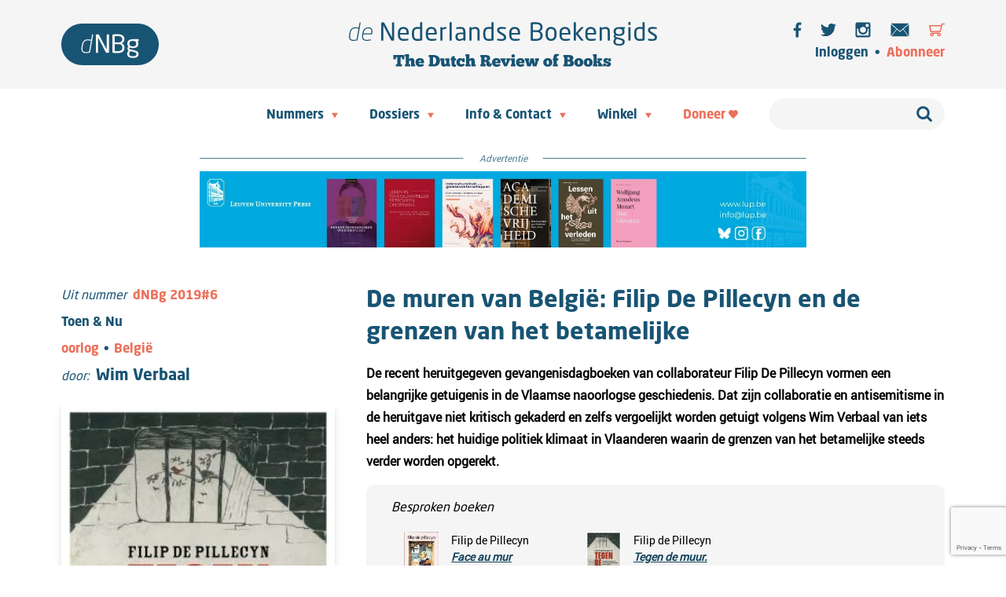

--- FILE ---
content_type: text/html; charset=UTF-8
request_url: https://www.nederlandseboekengids.com/20190621-wim-verbaal/
body_size: 47986
content:
<!DOCTYPE html>
<html>
    <!DOCTYPE html>
<html lang="nl-NL">
    <head>
        <meta charset="UTF-8" />
        <meta name="description" content="The Dutch Review of Books">
        <meta http-equiv="Content-Type" content="text/html; charset=UTF-8" />
        <meta http-equiv="X-UA-Compatible" content="IE=edge">
        <meta name="viewport" content="width=device-width, initial-scale=1.0">
        <link rel="icon" href="https://www.nederlandseboekengids.com/wp-content/themes/dnbg/dist/images/favicon.ico" />
        <link rel="pingback" href="https://www.nederlandseboekengids.com/xmlrpc.php" />
        <title>
                            De muren van België: Filip De Pillecyn en de grenzen van het betamelijke | de Nederlandse Boekengids | de Nederlandse Boekengids
                    </title>
<style id="rocket-critical-css">.wp-block-navigation{position:relative;--navigation-layout-justification-setting:flex-start;--navigation-layout-direction:row;--navigation-layout-wrap:wrap;--navigation-layout-justify:flex-start;--navigation-layout-align:center}.wp-block-navigation ul{margin-bottom:0;margin-left:0;margin-top:0;padding-left:0}.wp-block-navigation ul,.wp-block-navigation ul li{list-style:none;padding:0}.wp-block-navigation .wp-block-navigation-item{align-items:center;background-color:inherit;display:flex;position:relative}.wp-block-navigation .wp-block-navigation-item__content{display:block}.wp-block-navigation .wp-block-navigation-item__content.wp-block-navigation-item__content{color:inherit}.wp-block-navigation .wp-block-navigation__submenu-icon{align-self:center;background-color:inherit;border:none;color:currentColor;display:inline-block;font-size:inherit;height:.6em;line-height:0;margin-left:.25em;padding:0;width:.6em}.wp-block-navigation .wp-block-navigation__submenu-icon svg{display:inline-block;stroke:currentColor;height:inherit;margin-top:.075em;width:inherit}.wp-block-navigation.items-justified-right{--navigation-layout-justification-setting:flex-end;--navigation-layout-justify:flex-end}.wp-block-navigation .has-child .wp-block-navigation__submenu-container{align-items:normal;background-color:inherit;color:inherit;display:flex;flex-direction:column;height:0;left:-1px;opacity:0;overflow:hidden;position:absolute;top:100%;visibility:hidden;width:0;z-index:2}.wp-block-navigation .has-child .wp-block-navigation__submenu-container>.wp-block-navigation-item>.wp-block-navigation-item__content{display:flex;flex-grow:1}.wp-block-navigation .has-child .wp-block-navigation__submenu-container .wp-block-navigation-item__content{margin:0}.wp-block-navigation-submenu{display:flex;position:relative}.wp-block-navigation-submenu .wp-block-navigation__submenu-icon svg{stroke:currentColor}.wp-block-navigation__container,.wp-block-navigation__responsive-close,.wp-block-navigation__responsive-container,.wp-block-navigation__responsive-container-content,.wp-block-navigation__responsive-dialog{gap:inherit}.wp-block-navigation.items-justified-right .wp-block-navigation__container .has-child .wp-block-navigation__submenu-container{left:auto;right:0}.wp-block-navigation:not(.has-background) .wp-block-navigation__submenu-container{background-color:#fff;border:1px solid #00000026}.wp-block-navigation:not(.has-text-color) .wp-block-navigation__submenu-container{color:#000}.wp-block-navigation__container{align-items:var(--navigation-layout-align,initial);display:flex;flex-direction:var(--navigation-layout-direction,initial);flex-wrap:var(--navigation-layout-wrap,wrap);justify-content:var(--navigation-layout-justify,initial);list-style:none;margin:0;padding-left:0}.wp-block-navigation__container:only-child{flex-grow:1}.wp-block-navigation__responsive-container{bottom:0;display:none;left:0;position:fixed;right:0;top:0}.wp-block-navigation__responsive-container .wp-block-navigation__responsive-container-content{align-items:var(--navigation-layout-align,initial);display:flex;flex-direction:var(--navigation-layout-direction,initial);flex-wrap:var(--navigation-layout-wrap,wrap);justify-content:var(--navigation-layout-justify,initial)}@media (min-width:600px){.wp-block-navigation__responsive-container:not(.hidden-by-default):not(.is-menu-open){background-color:inherit;display:block;position:relative;width:100%;z-index:auto}.wp-block-navigation__responsive-container:not(.hidden-by-default):not(.is-menu-open) .wp-block-navigation__responsive-container-close{display:none}}.wp-block-navigation__responsive-container-close,.wp-block-navigation__responsive-container-open{background:#0000;border:none;color:currentColor;margin:0;padding:0;text-transform:inherit;vertical-align:middle}.wp-block-navigation__responsive-container-close svg,.wp-block-navigation__responsive-container-open svg{fill:currentColor;display:block;height:24px;width:24px}.wp-block-navigation__responsive-container-open{display:flex}.wp-block-navigation__responsive-container-open.wp-block-navigation__responsive-container-open.wp-block-navigation__responsive-container-open{font-family:inherit;font-size:inherit;font-weight:inherit}@media (min-width:600px){.wp-block-navigation__responsive-container-open:not(.always-shown){display:none}}.wp-block-navigation__responsive-container-close{position:absolute;right:0;top:0;z-index:2}.wp-block-navigation__responsive-container-close.wp-block-navigation__responsive-container-close.wp-block-navigation__responsive-container-close{font-family:inherit;font-size:inherit;font-weight:inherit}.wp-block-navigation__responsive-close{width:100%}.wp-block-navigation__responsive-dialog{position:relative}.wp-block-woocommerce-customer-account{align-items:center;display:flex;overflow:hidden;white-space:nowrap}.wp-block-woocommerce-customer-account a{align-items:center;color:currentColor!important;display:flex;flex:1;overflow:hidden;text-decoration:none!important}.wp-block-woocommerce-customer-account a .wc-block-customer-account__account-icon{box-sizing:content-box!important;height:1.4375em;min-height:1.4375em;min-width:1.4375em;padding:.5em;width:1.4375em}:root{--drawer-width:480px;--neg-drawer-width:calc(var(--drawer-width)*-1)}.wc-block-components-drawer__screen-overlay{background-color:rgba(95,95,95,.35);bottom:0;left:0;opacity:1;position:fixed;right:0;top:0;z-index:9999}.wc-block-components-drawer__screen-overlay--is-hidden{opacity:0}.wc-block-components-drawer{background:#fff;display:block;height:100%;left:100%;max-width:100%;position:relative;position:fixed;right:0;top:0;transform:translateX(max(-100%,var(--neg-drawer-width)));width:var(--drawer-width)}.wc-block-components-drawer:after{border-style:solid;border-width:0 0 0 1px;bottom:0;content:"";display:block;left:0;opacity:.3;position:absolute;right:0;top:0}.wc-block-components-drawer__screen-overlay--is-hidden .wc-block-components-drawer{transform:translateX(0)}@media screen and (prefers-reduced-motion:reduce){.wc-block-components-drawer,.wc-block-components-drawer__screen-overlay{animation-name:none!important}}.wc-block-components-drawer__content{height:100dvh;position:relative}:root{--drawer-width:480px;--neg-drawer-width:calc(var(--drawer-width)*-1)}.wc-block-components-drawer__screen-overlay{background-color:rgba(95,95,95,.35);bottom:0;left:0;opacity:1;position:fixed;right:0;top:0;z-index:9999}.wc-block-components-drawer__screen-overlay--is-hidden{opacity:0}.wc-block-components-drawer{background:#fff;display:block;height:100%;left:100%;max-width:100%;position:relative;position:fixed;right:0;top:0;transform:translateX(max(-100%,var(--neg-drawer-width)));width:var(--drawer-width)}.wc-block-components-drawer:after{border-style:solid;border-width:0 0 0 1px;bottom:0;content:"";display:block;left:0;opacity:.3;position:absolute;right:0;top:0}.wc-block-components-drawer__screen-overlay--is-hidden .wc-block-components-drawer{transform:translateX(0)}@media screen and (prefers-reduced-motion:reduce){.wc-block-components-drawer,.wc-block-components-drawer__screen-overlay{animation-name:none!important}}.wc-block-components-drawer__content{height:100dvh;position:relative}.wc-block-mini-cart{display:inline-block}.wc-block-mini-cart__template-part,.wp-block-woocommerce-mini-cart-contents{height:100%}@media screen and (max-height:500px){.wp-block-woocommerce-mini-cart-contents{height:auto}.wc-block-mini-cart__drawer{overflow-y:auto}}.wc-block-mini-cart__button{align-items:center;background-color:transparent;border:none;color:inherit;display:flex;font-family:inherit;font-size:inherit;font-weight:inherit;padding:.75em .5em}.wc-block-mini-cart__drawer{font-size:1rem}.wc-block-mini-cart__drawer .wp-block-woocommerce-mini-cart-contents{box-sizing:border-box;justify-content:center;padding:0;position:relative}.wp-block-woocommerce-empty-mini-cart-contents-block,.wp-block-woocommerce-filled-mini-cart-contents-block{background:inherit;display:flex;flex-direction:column;height:100%;max-height:-moz-available;max-height:fill-available}.wp-block-woocommerce-empty-mini-cart-contents-block{justify-content:center}.wp-block-woocommerce-filled-mini-cart-contents-block{justify-content:space-between}.wc-block-mini-cart__quantity-badge{align-items:center;display:flex;position:relative}.wc-block-mini-cart__icon{display:block;height:2em;margin:-.25em;width:2em}:root{--woocommerce:#7F54B3;--wc-green:#7ad03a;--wc-red:#a00;--wc-orange:#ffba00;--wc-blue:#2ea2cc;--wc-primary:#7F54B3;--wc-primary-text:white;--wc-secondary:#e9e6ed;--wc-secondary-text:#515151;--wc-highlight:#777335;--wc-highligh-text:white;--wc-content-bg:#fff;--wc-subtext:#767676}a{text-decoration-thickness:1px!important;text-underline-offset:.1em}.wp-block-navigation .wp-block-navigation-submenu .wp-block-navigation-item:not(:last-child){margin-bottom:3px}.wp-block-navigation .wp-block-navigation-item .wp-block-navigation-item__content{outline-offset:4px}.wp-block-navigation .wp-block-navigation-item ul.wp-block-navigation__submenu-container .wp-block-navigation-item__content{outline-offset:0}h1,p{text-wrap:pretty}:root{--woocommerce:#7F54B3;--wc-green:#7ad03a;--wc-red:#a00;--wc-orange:#ffba00;--wc-blue:#2ea2cc;--wc-primary:#7F54B3;--wc-primary-text:white;--wc-secondary:#e9e6ed;--wc-secondary-text:#515151;--wc-highlight:#777335;--wc-highligh-text:white;--wc-content-bg:#fff;--wc-subtext:#767676}.screen-reader-text{clip:rect(1px,1px,1px,1px);height:1px;overflow:hidden;position:absolute!important;width:1px;word-wrap:normal!important}</style>
        <meta name='robots' content='index, follow, max-image-preview:large, max-snippet:-1, max-video-preview:-1' />
	<style>img:is([sizes="auto" i], [sizes^="auto," i]) { contain-intrinsic-size: 3000px 1500px }</style>
	
	<!-- This site is optimized with the Yoast SEO plugin v26.4 - https://yoast.com/wordpress/plugins/seo/ -->
	<meta name="description" content="De Nederlandse Boekengids (dNBg) is voor het Nederlandse taalgebied wat The New York Review of Books (NYRB), The London Review of Books (LRB) en de Times Literary Supplement (TLS) zijn voor het Engelse. Wij bieden long-form boekenessays op het snijvlak van wetenschap, kunst en cultuur, van de hand van gerenommeerde schrijvers en wetenschappers en nieuw talent." />
	<link rel="canonical" href="https://www.nederlandseboekengids.com/20190621-wim-verbaal/" />
	<meta property="og:locale" content="nl_NL" />
	<meta property="og:type" content="article" />
	<meta property="og:title" content="De muren van België: Filip De Pillecyn en de grenzen van het betamelijke | de Nederlandse Boekengids" />
	<meta property="og:description" content="De Nederlandse Boekengids (dNBg) is voor het Nederlandse taalgebied wat The New York Review of Books (NYRB), The London Review of Books (LRB) en de Times Literary Supplement (TLS) zijn voor het Engelse. Wij bieden long-form boekenessays op het snijvlak van wetenschap, kunst en cultuur, van de hand van gerenommeerde schrijvers en wetenschappers en nieuw talent." />
	<meta property="og:url" content="https://www.nederlandseboekengids.com/20190621-wim-verbaal/" />
	<meta property="og:site_name" content="de Nederlandse Boekengids" />
	<meta property="article:publisher" content="https://www.facebook.com/NederlandseBoekengids/" />
	<meta property="article:published_time" content="2019-06-21T07:19:18+00:00" />
	<meta property="article:modified_time" content="2025-11-29T08:34:51+00:00" />
	<meta property="og:image" content="https://www.nederlandseboekengids.com/wp-content/uploads/2019/06/9789492639257-e1561064179317.jpg" />
	<meta property="og:image:width" content="264" />
	<meta property="og:image:height" content="400" />
	<meta property="og:image:type" content="image/jpeg" />
	<meta name="author" content="webredactie" />
	<meta name="twitter:card" content="summary_large_image" />
	<meta name="twitter:creator" content="@deNLBoekengids" />
	<meta name="twitter:site" content="@deNLBoekengids" />
	<meta name="twitter:label1" content="Geschreven door" />
	<meta name="twitter:data1" content="webredactie" />
	<meta name="twitter:label2" content="Verwachte leestijd" />
	<meta name="twitter:data2" content="1 minuut" />
	<script type="application/ld+json" class="yoast-schema-graph">{"@context":"https://schema.org","@graph":[{"@type":"Article","@id":"https://www.nederlandseboekengids.com/20190621-wim-verbaal/#article","isPartOf":{"@id":"https://www.nederlandseboekengids.com/20190621-wim-verbaal/"},"author":{"name":"webredactie","@id":"https://www.nederlandseboekengids.com/#/schema/person/88ee85041dd5838e957a2b704ecde22c"},"headline":"De muren van België: Filip De Pillecyn en de grenzen van het betamelijke","datePublished":"2019-06-21T07:19:18+00:00","dateModified":"2025-11-29T08:34:51+00:00","mainEntityOfPage":{"@id":"https://www.nederlandseboekengids.com/20190621-wim-verbaal/"},"wordCount":3087,"publisher":{"@id":"https://www.nederlandseboekengids.com/#organization"},"image":{"@id":"https://www.nederlandseboekengids.com/20190621-wim-verbaal/#primaryimage"},"thumbnailUrl":"https://www.nederlandseboekengids.com/wp-content/uploads/2019/06/9789492639257-e1561064179317.jpg","articleSection":["nieuws"],"inLanguage":"nl-NL"},{"@type":"WebPage","@id":"https://www.nederlandseboekengids.com/20190621-wim-verbaal/","url":"https://www.nederlandseboekengids.com/20190621-wim-verbaal/","name":"De muren van België: Filip De Pillecyn en de grenzen van het betamelijke | de Nederlandse Boekengids","isPartOf":{"@id":"https://www.nederlandseboekengids.com/#website"},"primaryImageOfPage":{"@id":"https://www.nederlandseboekengids.com/20190621-wim-verbaal/#primaryimage"},"image":{"@id":"https://www.nederlandseboekengids.com/20190621-wim-verbaal/#primaryimage"},"thumbnailUrl":"https://www.nederlandseboekengids.com/wp-content/uploads/2019/06/9789492639257-e1561064179317.jpg","datePublished":"2019-06-21T07:19:18+00:00","dateModified":"2025-11-29T08:34:51+00:00","description":"De Nederlandse Boekengids (dNBg) is voor het Nederlandse taalgebied wat The New York Review of Books (NYRB), The London Review of Books (LRB) en de Times Literary Supplement (TLS) zijn voor het Engelse. Wij bieden long-form boekenessays op het snijvlak van wetenschap, kunst en cultuur, van de hand van gerenommeerde schrijvers en wetenschappers en nieuw talent.","breadcrumb":{"@id":"https://www.nederlandseboekengids.com/20190621-wim-verbaal/#breadcrumb"},"inLanguage":"nl-NL","potentialAction":[{"@type":"ReadAction","target":["https://www.nederlandseboekengids.com/20190621-wim-verbaal/"]}]},{"@type":"ImageObject","inLanguage":"nl-NL","@id":"https://www.nederlandseboekengids.com/20190621-wim-verbaal/#primaryimage","url":"https://www.nederlandseboekengids.com/wp-content/uploads/2019/06/9789492639257-e1561064179317.jpg","contentUrl":"https://www.nederlandseboekengids.com/wp-content/uploads/2019/06/9789492639257-e1561064179317.jpg","width":264,"height":400},{"@type":"BreadcrumbList","@id":"https://www.nederlandseboekengids.com/20190621-wim-verbaal/#breadcrumb","itemListElement":[{"@type":"ListItem","position":1,"name":"Home","item":"https://www.nederlandseboekengids.com/"},{"@type":"ListItem","position":2,"name":"Dossiers","item":"https://www.nederlandseboekengids.com/dossiers/"},{"@type":"ListItem","position":3,"name":"De muren van België: Filip De Pillecyn en de grenzen van het betamelijke"}]},{"@type":"WebSite","@id":"https://www.nederlandseboekengids.com/#website","url":"https://www.nederlandseboekengids.com/","name":"de Nederlandse Boekengids","description":"The Dutch Review of Books","publisher":{"@id":"https://www.nederlandseboekengids.com/#organization"},"potentialAction":[{"@type":"SearchAction","target":{"@type":"EntryPoint","urlTemplate":"https://www.nederlandseboekengids.com/?s={search_term_string}"},"query-input":{"@type":"PropertyValueSpecification","valueRequired":true,"valueName":"search_term_string"}}],"inLanguage":"nl-NL"},{"@type":"Organization","@id":"https://www.nederlandseboekengids.com/#organization","name":"de Nederlandse Boekengids | the Dutch Review of Books","url":"https://www.nederlandseboekengids.com/","logo":{"@type":"ImageObject","inLanguage":"nl-NL","@id":"https://www.nederlandseboekengids.com/#/schema/logo/image/","url":"https://www.nederlandseboekengids.com-content/uploads/2019/03/WT_DNBG_logo-02-square.jpg","contentUrl":"https://www.nederlandseboekengids.com-content/uploads/2019/03/WT_DNBG_logo-02-square.jpg","width":589,"height":589,"caption":"de Nederlandse Boekengids | the Dutch Review of Books"},"image":{"@id":"https://www.nederlandseboekengids.com/#/schema/logo/image/"},"sameAs":["https://www.facebook.com/NederlandseBoekengids/","https://x.com/deNLBoekengids","https://www.instagram.com/denederlandseboekengids"]},{"@type":"Person","@id":"https://www.nederlandseboekengids.com/#/schema/person/88ee85041dd5838e957a2b704ecde22c","name":"webredactie","image":{"@type":"ImageObject","inLanguage":"nl-NL","@id":"https://www.nederlandseboekengids.com/#/schema/person/image/","url":"https://secure.gravatar.com/avatar/be1572ac36c19116e25608379c218914a21a41e5a49f5a9059d089b01180a509?s=96&d=mm&r=g","contentUrl":"https://secure.gravatar.com/avatar/be1572ac36c19116e25608379c218914a21a41e5a49f5a9059d089b01180a509?s=96&d=mm&r=g","caption":"webredactie"},"sameAs":["http://-"],"url":"https://www.nederlandseboekengids.com/author/webredactie/"}]}</script>
	<!-- / Yoast SEO plugin. -->


<link rel='dns-prefetch' href='//www.google.com' />

		<!-- This site uses the Google Analytics by MonsterInsights plugin v9.10.0 - Using Analytics tracking - https://www.monsterinsights.com/ -->
							<script src="//www.googletagmanager.com/gtag/js?id=G-12B75GHW9Q"  data-cfasync="false" data-wpfc-render="false" type="text/javascript" async></script>
			<script data-cfasync="false" data-wpfc-render="false" type="text/javascript">
				var mi_version = '9.10.0';
				var mi_track_user = true;
				var mi_no_track_reason = '';
								var MonsterInsightsDefaultLocations = {"page_location":"https:\/\/www.nederlandseboekengids.com\/20190621-wim-verbaal\/"};
								if ( typeof MonsterInsightsPrivacyGuardFilter === 'function' ) {
					var MonsterInsightsLocations = (typeof MonsterInsightsExcludeQuery === 'object') ? MonsterInsightsPrivacyGuardFilter( MonsterInsightsExcludeQuery ) : MonsterInsightsPrivacyGuardFilter( MonsterInsightsDefaultLocations );
				} else {
					var MonsterInsightsLocations = (typeof MonsterInsightsExcludeQuery === 'object') ? MonsterInsightsExcludeQuery : MonsterInsightsDefaultLocations;
				}

								var disableStrs = [
										'ga-disable-G-12B75GHW9Q',
									];

				/* Function to detect opted out users */
				function __gtagTrackerIsOptedOut() {
					for (var index = 0; index < disableStrs.length; index++) {
						if (document.cookie.indexOf(disableStrs[index] + '=true') > -1) {
							return true;
						}
					}

					return false;
				}

				/* Disable tracking if the opt-out cookie exists. */
				if (__gtagTrackerIsOptedOut()) {
					for (var index = 0; index < disableStrs.length; index++) {
						window[disableStrs[index]] = true;
					}
				}

				/* Opt-out function */
				function __gtagTrackerOptout() {
					for (var index = 0; index < disableStrs.length; index++) {
						document.cookie = disableStrs[index] + '=true; expires=Thu, 31 Dec 2099 23:59:59 UTC; path=/';
						window[disableStrs[index]] = true;
					}
				}

				if ('undefined' === typeof gaOptout) {
					function gaOptout() {
						__gtagTrackerOptout();
					}
				}
								window.dataLayer = window.dataLayer || [];

				window.MonsterInsightsDualTracker = {
					helpers: {},
					trackers: {},
				};
				if (mi_track_user) {
					function __gtagDataLayer() {
						dataLayer.push(arguments);
					}

					function __gtagTracker(type, name, parameters) {
						if (!parameters) {
							parameters = {};
						}

						if (parameters.send_to) {
							__gtagDataLayer.apply(null, arguments);
							return;
						}

						if (type === 'event') {
														parameters.send_to = monsterinsights_frontend.v4_id;
							var hookName = name;
							if (typeof parameters['event_category'] !== 'undefined') {
								hookName = parameters['event_category'] + ':' + name;
							}

							if (typeof MonsterInsightsDualTracker.trackers[hookName] !== 'undefined') {
								MonsterInsightsDualTracker.trackers[hookName](parameters);
							} else {
								__gtagDataLayer('event', name, parameters);
							}
							
						} else {
							__gtagDataLayer.apply(null, arguments);
						}
					}

					__gtagTracker('js', new Date());
					__gtagTracker('set', {
						'developer_id.dZGIzZG': true,
											});
					if ( MonsterInsightsLocations.page_location ) {
						__gtagTracker('set', MonsterInsightsLocations);
					}
										__gtagTracker('config', 'G-12B75GHW9Q', {"forceSSL":"true","link_attribution":"true"} );
										window.gtag = __gtagTracker;										(function () {
						/* https://developers.google.com/analytics/devguides/collection/analyticsjs/ */
						/* ga and __gaTracker compatibility shim. */
						var noopfn = function () {
							return null;
						};
						var newtracker = function () {
							return new Tracker();
						};
						var Tracker = function () {
							return null;
						};
						var p = Tracker.prototype;
						p.get = noopfn;
						p.set = noopfn;
						p.send = function () {
							var args = Array.prototype.slice.call(arguments);
							args.unshift('send');
							__gaTracker.apply(null, args);
						};
						var __gaTracker = function () {
							var len = arguments.length;
							if (len === 0) {
								return;
							}
							var f = arguments[len - 1];
							if (typeof f !== 'object' || f === null || typeof f.hitCallback !== 'function') {
								if ('send' === arguments[0]) {
									var hitConverted, hitObject = false, action;
									if ('event' === arguments[1]) {
										if ('undefined' !== typeof arguments[3]) {
											hitObject = {
												'eventAction': arguments[3],
												'eventCategory': arguments[2],
												'eventLabel': arguments[4],
												'value': arguments[5] ? arguments[5] : 1,
											}
										}
									}
									if ('pageview' === arguments[1]) {
										if ('undefined' !== typeof arguments[2]) {
											hitObject = {
												'eventAction': 'page_view',
												'page_path': arguments[2],
											}
										}
									}
									if (typeof arguments[2] === 'object') {
										hitObject = arguments[2];
									}
									if (typeof arguments[5] === 'object') {
										Object.assign(hitObject, arguments[5]);
									}
									if ('undefined' !== typeof arguments[1].hitType) {
										hitObject = arguments[1];
										if ('pageview' === hitObject.hitType) {
											hitObject.eventAction = 'page_view';
										}
									}
									if (hitObject) {
										action = 'timing' === arguments[1].hitType ? 'timing_complete' : hitObject.eventAction;
										hitConverted = mapArgs(hitObject);
										__gtagTracker('event', action, hitConverted);
									}
								}
								return;
							}

							function mapArgs(args) {
								var arg, hit = {};
								var gaMap = {
									'eventCategory': 'event_category',
									'eventAction': 'event_action',
									'eventLabel': 'event_label',
									'eventValue': 'event_value',
									'nonInteraction': 'non_interaction',
									'timingCategory': 'event_category',
									'timingVar': 'name',
									'timingValue': 'value',
									'timingLabel': 'event_label',
									'page': 'page_path',
									'location': 'page_location',
									'title': 'page_title',
									'referrer' : 'page_referrer',
								};
								for (arg in args) {
																		if (!(!args.hasOwnProperty(arg) || !gaMap.hasOwnProperty(arg))) {
										hit[gaMap[arg]] = args[arg];
									} else {
										hit[arg] = args[arg];
									}
								}
								return hit;
							}

							try {
								f.hitCallback();
							} catch (ex) {
							}
						};
						__gaTracker.create = newtracker;
						__gaTracker.getByName = newtracker;
						__gaTracker.getAll = function () {
							return [];
						};
						__gaTracker.remove = noopfn;
						__gaTracker.loaded = true;
						window['__gaTracker'] = __gaTracker;
					})();
									} else {
										console.log("");
					(function () {
						function __gtagTracker() {
							return null;
						}

						window['__gtagTracker'] = __gtagTracker;
						window['gtag'] = __gtagTracker;
					})();
									}
			</script>
							<!-- / Google Analytics by MonsterInsights -->
		<link rel='preload'  href='https://www.nederlandseboekengids.com/wp-includes/css/dist/block-library/style.min.css?ver=6.8.3' data-rocket-async="style" as="style" onload="this.onload=null;this.rel='stylesheet'" onerror="this.removeAttribute('data-rocket-async')"  type='text/css' media='all' />
<style id='classic-theme-styles-inline-css' type='text/css'>
/*! This file is auto-generated */
.wp-block-button__link{color:#fff;background-color:#32373c;border-radius:9999px;box-shadow:none;text-decoration:none;padding:calc(.667em + 2px) calc(1.333em + 2px);font-size:1.125em}.wp-block-file__button{background:#32373c;color:#fff;text-decoration:none}
</style>
<style id='create-block-dnbg-blocks-style-inline-css' type='text/css'>
/**
 * The following styles get applied both on the front of your site
 * and in the editor.
 *
 * Replace them with your own styles or remove the file completely.
 */
.wp-block-create-block-my-first-block {
  background-color: #21759b;
  color: #fff;
  padding: 2px;
}

/*# sourceMappingURL=style-index.css.map*/
</style>
<link rel='preload'  href='https://www.nederlandseboekengids.com/wp-content/plugins/woocommerce-memberships/assets/css/blocks/wc-memberships-blocks.min.css?ver=1.27.3' data-rocket-async="style" as="style" onload="this.onload=null;this.rel='stylesheet'" onerror="this.removeAttribute('data-rocket-async')"  type='text/css' media='all' />
<style id='global-styles-inline-css' type='text/css'>
:root{--wp--preset--aspect-ratio--square: 1;--wp--preset--aspect-ratio--4-3: 4/3;--wp--preset--aspect-ratio--3-4: 3/4;--wp--preset--aspect-ratio--3-2: 3/2;--wp--preset--aspect-ratio--2-3: 2/3;--wp--preset--aspect-ratio--16-9: 16/9;--wp--preset--aspect-ratio--9-16: 9/16;--wp--preset--color--black: #000000;--wp--preset--color--cyan-bluish-gray: #abb8c3;--wp--preset--color--white: #ffffff;--wp--preset--color--pale-pink: #f78da7;--wp--preset--color--vivid-red: #cf2e2e;--wp--preset--color--luminous-vivid-orange: #ff6900;--wp--preset--color--luminous-vivid-amber: #fcb900;--wp--preset--color--light-green-cyan: #7bdcb5;--wp--preset--color--vivid-green-cyan: #00d084;--wp--preset--color--pale-cyan-blue: #8ed1fc;--wp--preset--color--vivid-cyan-blue: #0693e3;--wp--preset--color--vivid-purple: #9b51e0;--wp--preset--gradient--vivid-cyan-blue-to-vivid-purple: linear-gradient(135deg,rgba(6,147,227,1) 0%,rgb(155,81,224) 100%);--wp--preset--gradient--light-green-cyan-to-vivid-green-cyan: linear-gradient(135deg,rgb(122,220,180) 0%,rgb(0,208,130) 100%);--wp--preset--gradient--luminous-vivid-amber-to-luminous-vivid-orange: linear-gradient(135deg,rgba(252,185,0,1) 0%,rgba(255,105,0,1) 100%);--wp--preset--gradient--luminous-vivid-orange-to-vivid-red: linear-gradient(135deg,rgba(255,105,0,1) 0%,rgb(207,46,46) 100%);--wp--preset--gradient--very-light-gray-to-cyan-bluish-gray: linear-gradient(135deg,rgb(238,238,238) 0%,rgb(169,184,195) 100%);--wp--preset--gradient--cool-to-warm-spectrum: linear-gradient(135deg,rgb(74,234,220) 0%,rgb(151,120,209) 20%,rgb(207,42,186) 40%,rgb(238,44,130) 60%,rgb(251,105,98) 80%,rgb(254,248,76) 100%);--wp--preset--gradient--blush-light-purple: linear-gradient(135deg,rgb(255,206,236) 0%,rgb(152,150,240) 100%);--wp--preset--gradient--blush-bordeaux: linear-gradient(135deg,rgb(254,205,165) 0%,rgb(254,45,45) 50%,rgb(107,0,62) 100%);--wp--preset--gradient--luminous-dusk: linear-gradient(135deg,rgb(255,203,112) 0%,rgb(199,81,192) 50%,rgb(65,88,208) 100%);--wp--preset--gradient--pale-ocean: linear-gradient(135deg,rgb(255,245,203) 0%,rgb(182,227,212) 50%,rgb(51,167,181) 100%);--wp--preset--gradient--electric-grass: linear-gradient(135deg,rgb(202,248,128) 0%,rgb(113,206,126) 100%);--wp--preset--gradient--midnight: linear-gradient(135deg,rgb(2,3,129) 0%,rgb(40,116,252) 100%);--wp--preset--font-size--small: 13px;--wp--preset--font-size--medium: 20px;--wp--preset--font-size--large: 36px;--wp--preset--font-size--x-large: 42px;--wp--preset--spacing--20: 0.44rem;--wp--preset--spacing--30: 0.67rem;--wp--preset--spacing--40: 1rem;--wp--preset--spacing--50: 1.5rem;--wp--preset--spacing--60: 2.25rem;--wp--preset--spacing--70: 3.38rem;--wp--preset--spacing--80: 5.06rem;--wp--preset--shadow--natural: 6px 6px 9px rgba(0, 0, 0, 0.2);--wp--preset--shadow--deep: 12px 12px 50px rgba(0, 0, 0, 0.4);--wp--preset--shadow--sharp: 6px 6px 0px rgba(0, 0, 0, 0.2);--wp--preset--shadow--outlined: 6px 6px 0px -3px rgba(255, 255, 255, 1), 6px 6px rgba(0, 0, 0, 1);--wp--preset--shadow--crisp: 6px 6px 0px rgba(0, 0, 0, 1);}:where(.is-layout-flex){gap: 0.5em;}:where(.is-layout-grid){gap: 0.5em;}body .is-layout-flex{display: flex;}.is-layout-flex{flex-wrap: wrap;align-items: center;}.is-layout-flex > :is(*, div){margin: 0;}body .is-layout-grid{display: grid;}.is-layout-grid > :is(*, div){margin: 0;}:where(.wp-block-columns.is-layout-flex){gap: 2em;}:where(.wp-block-columns.is-layout-grid){gap: 2em;}:where(.wp-block-post-template.is-layout-flex){gap: 1.25em;}:where(.wp-block-post-template.is-layout-grid){gap: 1.25em;}.has-black-color{color: var(--wp--preset--color--black) !important;}.has-cyan-bluish-gray-color{color: var(--wp--preset--color--cyan-bluish-gray) !important;}.has-white-color{color: var(--wp--preset--color--white) !important;}.has-pale-pink-color{color: var(--wp--preset--color--pale-pink) !important;}.has-vivid-red-color{color: var(--wp--preset--color--vivid-red) !important;}.has-luminous-vivid-orange-color{color: var(--wp--preset--color--luminous-vivid-orange) !important;}.has-luminous-vivid-amber-color{color: var(--wp--preset--color--luminous-vivid-amber) !important;}.has-light-green-cyan-color{color: var(--wp--preset--color--light-green-cyan) !important;}.has-vivid-green-cyan-color{color: var(--wp--preset--color--vivid-green-cyan) !important;}.has-pale-cyan-blue-color{color: var(--wp--preset--color--pale-cyan-blue) !important;}.has-vivid-cyan-blue-color{color: var(--wp--preset--color--vivid-cyan-blue) !important;}.has-vivid-purple-color{color: var(--wp--preset--color--vivid-purple) !important;}.has-black-background-color{background-color: var(--wp--preset--color--black) !important;}.has-cyan-bluish-gray-background-color{background-color: var(--wp--preset--color--cyan-bluish-gray) !important;}.has-white-background-color{background-color: var(--wp--preset--color--white) !important;}.has-pale-pink-background-color{background-color: var(--wp--preset--color--pale-pink) !important;}.has-vivid-red-background-color{background-color: var(--wp--preset--color--vivid-red) !important;}.has-luminous-vivid-orange-background-color{background-color: var(--wp--preset--color--luminous-vivid-orange) !important;}.has-luminous-vivid-amber-background-color{background-color: var(--wp--preset--color--luminous-vivid-amber) !important;}.has-light-green-cyan-background-color{background-color: var(--wp--preset--color--light-green-cyan) !important;}.has-vivid-green-cyan-background-color{background-color: var(--wp--preset--color--vivid-green-cyan) !important;}.has-pale-cyan-blue-background-color{background-color: var(--wp--preset--color--pale-cyan-blue) !important;}.has-vivid-cyan-blue-background-color{background-color: var(--wp--preset--color--vivid-cyan-blue) !important;}.has-vivid-purple-background-color{background-color: var(--wp--preset--color--vivid-purple) !important;}.has-black-border-color{border-color: var(--wp--preset--color--black) !important;}.has-cyan-bluish-gray-border-color{border-color: var(--wp--preset--color--cyan-bluish-gray) !important;}.has-white-border-color{border-color: var(--wp--preset--color--white) !important;}.has-pale-pink-border-color{border-color: var(--wp--preset--color--pale-pink) !important;}.has-vivid-red-border-color{border-color: var(--wp--preset--color--vivid-red) !important;}.has-luminous-vivid-orange-border-color{border-color: var(--wp--preset--color--luminous-vivid-orange) !important;}.has-luminous-vivid-amber-border-color{border-color: var(--wp--preset--color--luminous-vivid-amber) !important;}.has-light-green-cyan-border-color{border-color: var(--wp--preset--color--light-green-cyan) !important;}.has-vivid-green-cyan-border-color{border-color: var(--wp--preset--color--vivid-green-cyan) !important;}.has-pale-cyan-blue-border-color{border-color: var(--wp--preset--color--pale-cyan-blue) !important;}.has-vivid-cyan-blue-border-color{border-color: var(--wp--preset--color--vivid-cyan-blue) !important;}.has-vivid-purple-border-color{border-color: var(--wp--preset--color--vivid-purple) !important;}.has-vivid-cyan-blue-to-vivid-purple-gradient-background{background: var(--wp--preset--gradient--vivid-cyan-blue-to-vivid-purple) !important;}.has-light-green-cyan-to-vivid-green-cyan-gradient-background{background: var(--wp--preset--gradient--light-green-cyan-to-vivid-green-cyan) !important;}.has-luminous-vivid-amber-to-luminous-vivid-orange-gradient-background{background: var(--wp--preset--gradient--luminous-vivid-amber-to-luminous-vivid-orange) !important;}.has-luminous-vivid-orange-to-vivid-red-gradient-background{background: var(--wp--preset--gradient--luminous-vivid-orange-to-vivid-red) !important;}.has-very-light-gray-to-cyan-bluish-gray-gradient-background{background: var(--wp--preset--gradient--very-light-gray-to-cyan-bluish-gray) !important;}.has-cool-to-warm-spectrum-gradient-background{background: var(--wp--preset--gradient--cool-to-warm-spectrum) !important;}.has-blush-light-purple-gradient-background{background: var(--wp--preset--gradient--blush-light-purple) !important;}.has-blush-bordeaux-gradient-background{background: var(--wp--preset--gradient--blush-bordeaux) !important;}.has-luminous-dusk-gradient-background{background: var(--wp--preset--gradient--luminous-dusk) !important;}.has-pale-ocean-gradient-background{background: var(--wp--preset--gradient--pale-ocean) !important;}.has-electric-grass-gradient-background{background: var(--wp--preset--gradient--electric-grass) !important;}.has-midnight-gradient-background{background: var(--wp--preset--gradient--midnight) !important;}.has-small-font-size{font-size: var(--wp--preset--font-size--small) !important;}.has-medium-font-size{font-size: var(--wp--preset--font-size--medium) !important;}.has-large-font-size{font-size: var(--wp--preset--font-size--large) !important;}.has-x-large-font-size{font-size: var(--wp--preset--font-size--x-large) !important;}
:where(.wp-block-post-template.is-layout-flex){gap: 1.25em;}:where(.wp-block-post-template.is-layout-grid){gap: 1.25em;}
:where(.wp-block-columns.is-layout-flex){gap: 2em;}:where(.wp-block-columns.is-layout-grid){gap: 2em;}
:root :where(.wp-block-pullquote){font-size: 1.5em;line-height: 1.6;}
</style>
<link data-minify="1" rel='preload'  href='https://www.nederlandseboekengids.com/wp-content/cache/min/1/wp-content/plugins/woocommerce/assets/css/woocommerce-layout.css?ver=1744368644' data-rocket-async="style" as="style" onload="this.onload=null;this.rel='stylesheet'" onerror="this.removeAttribute('data-rocket-async')"  type='text/css' media='all' />
<link data-minify="1" rel='preload'  href='https://www.nederlandseboekengids.com/wp-content/cache/min/1/wp-content/plugins/woocommerce/assets/css/woocommerce-smallscreen.css?ver=1744368644' data-rocket-async="style" as="style" onload="this.onload=null;this.rel='stylesheet'" onerror="this.removeAttribute('data-rocket-async')"  type='text/css' media='only screen and (max-width: 768px)' />
<link data-minify="1" rel='preload'  href='https://www.nederlandseboekengids.com/wp-content/cache/min/1/wp-content/plugins/woocommerce/assets/css/woocommerce.css?ver=1744368644' data-rocket-async="style" as="style" onload="this.onload=null;this.rel='stylesheet'" onerror="this.removeAttribute('data-rocket-async')"  type='text/css' media='all' />
<style id='woocommerce-inline-inline-css' type='text/css'>
.woocommerce form .form-row .required { visibility: visible; }
</style>
<link rel='preload'  href='https://www.nederlandseboekengids.com/wp-includes/css/dist/components/style.min.css?ver=6.8.3' data-rocket-async="style" as="style" onload="this.onload=null;this.rel='stylesheet'" onerror="this.removeAttribute('data-rocket-async')"  type='text/css' media='all' />
<link data-minify="1" rel='preload'  href='https://www.nederlandseboekengids.com/wp-content/cache/min/1/wp-content/plugins/woocommerce-subscriptions/assets/css/gifting/shortcode-checkout.css?ver=1758473525' data-rocket-async="style" as="style" onload="this.onload=null;this.rel='stylesheet'" onerror="this.removeAttribute('data-rocket-async')"  type='text/css' media='all' />
<link data-minify="1" rel='preload'  href='https://www.nederlandseboekengids.com/wp-content/cache/min/1/wp-content/plugins/woocommerce/assets/css/brands.css?ver=1744368644' data-rocket-async="style" as="style" onload="this.onload=null;this.rel='stylesheet'" onerror="this.removeAttribute('data-rocket-async')"  type='text/css' media='all' />
<link rel='preload'  href='https://www.nederlandseboekengids.com/wp-content/plugins/woocommerce-memberships/assets/css/frontend/wc-memberships-frontend.min.css?ver=1.27.3' data-rocket-async="style" as="style" onload="this.onload=null;this.rel='stylesheet'" onerror="this.removeAttribute('data-rocket-async')"  type='text/css' media='all' />
<link data-minify="1" rel='preload'  href='https://www.nederlandseboekengids.com/wp-content/cache/min/1/wp-content/themes/dnbg/dist/app.css?ver=1744368644' data-rocket-async="style" as="style" onload="this.onload=null;this.rel='stylesheet'" onerror="this.removeAttribute('data-rocket-async')"  type='text/css' media='all' />
<link rel='preload'  href='https://www.nederlandseboekengids.com/wp-content/themes/dnbg/dist/css/flickity.min.css?ver=6.8.3' data-rocket-async="style" as="style" onload="this.onload=null;this.rel='stylesheet'" onerror="this.removeAttribute('data-rocket-async')"  type='text/css' media='all' />
<link rel='preload'  href='https://www.nederlandseboekengids.com/wp-content/plugins/mollie-payments-for-woocommerce/public/css/mollie-applepaydirect.min.css?ver=1762434766' data-rocket-async="style" as="style" onload="this.onload=null;this.rel='stylesheet'" onerror="this.removeAttribute('data-rocket-async')"  type='text/css' media='screen' />
<style id='block-visibility-screen-size-styles-inline-css' type='text/css'>
/* Large screens (desktops, 992px and up) */
@media ( min-width: 992px ) {
	.block-visibility-hide-large-screen {
		display: none !important;
	}
}

/* Medium screens (tablets, between 768px and 992px) */
@media ( min-width: 768px ) and ( max-width: 991.98px ) {
	.block-visibility-hide-medium-screen {
		display: none !important;
	}
}

/* Small screens (mobile devices, less than 768px) */
@media ( max-width: 767.98px ) {
	.block-visibility-hide-small-screen {
		display: none !important;
	}
}
</style>
<script type="text/javascript" src="https://www.nederlandseboekengids.com/wp-content/plugins/google-analytics-for-wordpress/assets/js/frontend-gtag.min.js?ver=9.10.0" id="monsterinsights-frontend-script-js" async="async" data-wp-strategy="async"></script>
<script data-cfasync="false" data-wpfc-render="false" type="text/javascript" id='monsterinsights-frontend-script-js-extra'>/* <![CDATA[ */
var monsterinsights_frontend = {"js_events_tracking":"true","download_extensions":"doc,pdf,ppt,zip,xls,docx,pptx,xlsx","inbound_paths":"[{\"path\":\"\\\/go\\\/\",\"label\":\"affiliate\"},{\"path\":\"\\\/recommend\\\/\",\"label\":\"affiliate\"}]","home_url":"https:\/\/www.nederlandseboekengids.com","hash_tracking":"false","v4_id":"G-12B75GHW9Q"};/* ]]> */
</script>
<script type="text/javascript" src="https://www.nederlandseboekengids.com/wp-includes/js/jquery/jquery.min.js?ver=3.7.1" id="jquery-core-js"></script>
<script type="text/javascript" src="https://www.nederlandseboekengids.com/wp-includes/js/jquery/jquery-migrate.min.js?ver=3.4.1" id="jquery-migrate-js"></script>
<script type="text/javascript" src="https://www.nederlandseboekengids.com/wp-content/plugins/recaptcha-woo/js/rcfwc.js?ver=1.0" id="rcfwc-js-js" defer="defer" data-wp-strategy="defer"></script>
<script type="text/javascript" src="https://www.google.com/recaptcha/api.js?hl=nl_NL_formal" id="recaptcha-js" defer="defer" data-wp-strategy="defer"></script>
<script type="text/javascript" src="https://www.nederlandseboekengids.com/wp-content/plugins/woocommerce/assets/js/jquery-blockui/jquery.blockUI.min.js?ver=2.7.0-wc.10.3.5" id="wc-jquery-blockui-js" defer="defer" data-wp-strategy="defer"></script>
<script type="text/javascript" src="https://www.nederlandseboekengids.com/wp-content/plugins/woocommerce/assets/js/js-cookie/js.cookie.min.js?ver=2.1.4-wc.10.3.5" id="wc-js-cookie-js" defer="defer" data-wp-strategy="defer"></script>
<script type="text/javascript" id="woocommerce-js-extra">
/* <![CDATA[ */
var woocommerce_params = {"ajax_url":"\/wp-admin\/admin-ajax.php","wc_ajax_url":"\/?wc-ajax=%%endpoint%%","i18n_password_show":"Wachtwoord weergeven","i18n_password_hide":"Verberg wachtwoord"};
/* ]]> */
</script>
<script type="text/javascript" src="https://www.nederlandseboekengids.com/wp-content/plugins/woocommerce/assets/js/frontend/woocommerce.min.js?ver=10.3.5" id="woocommerce-js" defer="defer" data-wp-strategy="defer"></script>
<script type="text/javascript" src="https://www.nederlandseboekengids.com/wp-content/themes/dnbg/dist/js/flickity.min.js" id="flickity-js-js"></script>
<link rel="https://api.w.org/" href="https://www.nederlandseboekengids.com/wp-json/" /><link rel="alternate" title="JSON" type="application/json" href="https://www.nederlandseboekengids.com/wp-json/wp/v2/posts/12366" /><link rel="EditURI" type="application/rsd+xml" title="RSD" href="https://www.nederlandseboekengids.com/xmlrpc.php?rsd" />
<meta name="generator" content="WordPress 6.8.3" />
<meta name="generator" content="WooCommerce 10.3.5" />
<link rel='shortlink' href='https://www.nederlandseboekengids.com/?p=12366' />
<link rel="alternate" title="oEmbed (JSON)" type="application/json+oembed" href="https://www.nederlandseboekengids.com/wp-json/oembed/1.0/embed?url=https%3A%2F%2Fwww.nederlandseboekengids.com%2F20190621-wim-verbaal%2F" />
<link rel="alternate" title="oEmbed (XML)" type="text/xml+oembed" href="https://www.nederlandseboekengids.com/wp-json/oembed/1.0/embed?url=https%3A%2F%2Fwww.nederlandseboekengids.com%2F20190621-wim-verbaal%2F&#038;format=xml" />
<!-- Analytics by WP Statistics - https://wp-statistics.com -->
<link rel="preconnect" href="https://connect.facebook.net"><link rel="preconnect" href="https://googletagmanager.com">	<noscript><style>.woocommerce-product-gallery{ opacity: 1 !important; }</style></noscript>
	<link rel="icon" href="https://www.nederlandseboekengids.com/wp-content/uploads/2019/03/cropped-WT_DNBG_logo-02-square-100x100.jpg" sizes="32x32" />
<link rel="icon" href="https://www.nederlandseboekengids.com/wp-content/uploads/2019/03/cropped-WT_DNBG_logo-02-square-256x256.jpg" sizes="192x192" />
<link rel="apple-touch-icon" href="https://www.nederlandseboekengids.com/wp-content/uploads/2019/03/cropped-WT_DNBG_logo-02-square-256x256.jpg" />
<meta name="msapplication-TileImage" content="https://www.nederlandseboekengids.com/wp-content/uploads/2019/03/cropped-WT_DNBG_logo-02-square-300x300.jpg" />
<noscript><style id="rocket-lazyload-nojs-css">.rll-youtube-player, [data-lazy-src]{display:none !important;}</style></noscript><script>
/*! loadCSS rel=preload polyfill. [c]2017 Filament Group, Inc. MIT License */
(function(w){"use strict";if(!w.loadCSS){w.loadCSS=function(){}}
var rp=loadCSS.relpreload={};rp.support=(function(){var ret;try{ret=w.document.createElement("link").relList.supports("preload")}catch(e){ret=!1}
return function(){return ret}})();rp.bindMediaToggle=function(link){var finalMedia=link.media||"all";function enableStylesheet(){link.media=finalMedia}
if(link.addEventListener){link.addEventListener("load",enableStylesheet)}else if(link.attachEvent){link.attachEvent("onload",enableStylesheet)}
setTimeout(function(){link.rel="stylesheet";link.media="only x"});setTimeout(enableStylesheet,3000)};rp.poly=function(){if(rp.support()){return}
var links=w.document.getElementsByTagName("link");for(var i=0;i<links.length;i++){var link=links[i];if(link.rel==="preload"&&link.getAttribute("as")==="style"&&!link.getAttribute("data-loadcss")){link.setAttribute("data-loadcss",!0);rp.bindMediaToggle(link)}}};if(!rp.support()){rp.poly();var run=w.setInterval(rp.poly,500);if(w.addEventListener){w.addEventListener("load",function(){rp.poly();w.clearInterval(run)})}else if(w.attachEvent){w.attachEvent("onload",function(){rp.poly();w.clearInterval(run)})}}
if(typeof exports!=="undefined"){exports.loadCSS=loadCSS}
else{w.loadCSS=loadCSS}}(typeof global!=="undefined"?global:this))
</script>
    <meta name="generator" content="WP Rocket 3.20.1.2" data-wpr-features="wpr_async_css wpr_lazyload_images wpr_lazyload_iframes wpr_image_dimensions wpr_minify_css wpr_preload_links wpr_desktop" /></head>
    <body class="bg-white font-body wp-singular post-template-default single single-post postid-12366 single-format-standard wp-theme-dnbg theme-dnbg woocommerce-no-js tgwc-woocommerce-customize-my-account">
        <!-- header -->
<header data-rocket-location-hash="a958a4e02512def1962799edcb763194">
    <div data-rocket-location-hash="ac204b3483d965400c9af375d34e56ba" class="bg-grey md:mb-3">
        <div data-rocket-location-hash="f2f680e120314fbb0726c4db609dc7cb" class="container py-7 grid grid-cols-12 gap-x-2">
            <div class="col-span-2 flex justify-items-center">
                <a class="flex justify-items-center" href="/">
                    <svg xmlns="http://www.w3.org/2000/svg" class="fill-current text-blue max-w-full"
    viewBox="9.53 6.37 340.8 145.05" width="124">
    <path d="M247.26 112.29c0 4.89 2.88 7.94 12.58 7.94 9.95 0 12.22-2.79 12.22-7.59v-.7c0-3.4-2.8-4.8-10.65-6.81l-9.87-2.53c-2.53 2.18-4.28 4.37-4.28 8.91v.78z"/>
    <path d="M209.53 78.23h-13.45v24.02c2.88.09 6.03.35 9.08.35 10.83 0 17.55-2.36 17.55-11.79v-1.48c.01-5.77-2.87-11.1-13.18-11.1"/>
    <path d="M222.37 61.47v-1.4c0-8.38-6.99-10.13-17.64-10.13-2.97 0-6.2.18-8.65.26v21.66h13.45c10.13 0 12.84-4.89 12.84-10.39"/>
    <path d="M259.57 66.8c-9.78 0-11.79 4.45-11.79 9.34v.7c0 3.84 1.75 8.91 11.79 8.91 9.43 0 11.79-3.67 11.79-8.91v-.7c0-5.24-2.36-9.34-11.79-9.34"/>
    <path d="M85.09 82.25l-.96 5.76c-.44 2.36-.61 4.54-.61 6.46 0 7.34 3.06 11.35 10.74 11.35 4.36 0 9.25-.52 12.31-1.13l6.81-38.77c-3.23-.7-8.47-1.13-11.88-1.13-9.25 0-14.49 5.93-16.41 17.46"/>
    <path d="M280.71 64.87c0 1.13-.62 1.48-1.57 1.66l-3.14.61c1.57 1.66 2.97 4.28 2.97 9v.7c0 9.6-5.94 14.93-19.38 14.93-4.63 0-7.6-.7-10.13-1.75-1.49.7-2.18 1.66-2.18 2.97 0 1.49.7 2.27 2.71 2.79L263 99.1c8.56 2.18 16.77 4.63 16.77 12.84v.7c0 8.38-5.59 13.54-19.91 13.54-13.8 0-20.08-5.33-20.08-13.88v-.79c0-4.89 2.62-8.91 5.5-11.09l-.61-.26c-2.8-1.22-4.02-4.11-4.02-6.81v-.09c0-2.36 1.13-4.89 3.58-6.29-2.71-2.53-4.02-5.68-4.02-10.13v-.7c0-7.78 4.36-15.46 19.39-15.46h19.12c1.05 0 2.01.87 2.01 1.92v2.27h-.02zm-50.04 25.94c0 14.67-11.88 18.51-25.5 18.51-5.76 0-10.92-.26-14.23-.78-2.01-.26-2.88-1.05-2.88-3.23V47.15c0-2.01.96-3.05 2.79-3.23 2.88-.35 8.21-.7 13.88-.7 13.89 0 25.59 3.67 25.59 16.85v1.4c0 6.47-3.4 11.44-9.34 13.71 6.03 2.09 9.69 7.42 9.69 14.15v1.48zm-54.41 15.37c0 1.4-1.13 2.53-2.53 2.53h-5.41c-1.4 0-2.36-.52-2.8-1.4l-26.98-51.26c-.09-.18-.17-.26-.26-.26s-.09.09-.09.26v51c0 .87-.7 1.66-1.57 1.66h-4.54c-.87 0-1.57-.17-1.57-1.05V46.27c0-1.4 1.13-2.45 2.53-2.45h4.8c2.45 0 2.88.44 3.58 1.75l26.81 51 .17.26c.09 0 .09-.18.09-.26V45.49c0-.87.7-1.66 1.57-1.66h4.63c.96 0 1.57.79 1.57 1.66v60.69zM120.89 45.4v.09l-10.65 60.43c-.18 1.05-.52 1.4-1.66 1.66-4.02.79-9.87 1.66-14.85 1.66-9.69 0-13.97-6.2-13.97-15.28 0-1.83.17-3.84.52-5.94l.96-5.77c2.45-14.5 9.52-20.87 20.87-20.87 3.4 0 8.56.52 11.88 1.31l3.06-17.2c.17-1.22.87-1.66 1.74-1.66h.88c.78 0 1.22.61 1.22 1.31v.26zM277.83 6.37H82.05C42 6.37 9.54 38.83 9.54 78.88c0 40.04 32.46 72.51 72.51 72.51h195.77c40.05 0 72.51-32.46 72.51-72.51 0-40.04-32.46-72.51-72.5-72.51"/>
</svg>
                </a>
            </div>
            <div class="md:block col-span-8 mx-auto">
                <a href="/">
                    <svg
    xmlns="http://www.w3.org/2000/svg"
    class="fill-current text-blue max-w-full "
    viewBox="26.77 16.65 557.12 80.92"
    width="392">
    <path d="M47.77 18.19l-5.43 30.82c-.09.53-.27.71-.85.85-2.05.4-5.03.85-7.57.85-4.94 0-7.13-3.16-7.13-7.79 0-.94.09-1.96.27-3.03l.49-2.94c1.25-7.39 4.85-10.64 10.64-10.64 1.74 0 4.36.27 6.06.67l1.56-8.77c.09-.62.45-.85.89-.85h.45c.4 0 .62.31.62.67v.16zm-9.89 9.84c-4.72 0-7.39 3.03-8.37 8.91l-.49 2.94c-.22 1.2-.31 2.32-.31 3.3 0 3.74 1.56 5.79 5.48 5.79 2.23 0 4.72-.27 6.28-.58l3.47-19.77c-1.65-.37-4.32-.59-6.06-.59zm31.08 8.86l-.22 1.2c-.09.49-.62.85-1.07.85h-15l-.13.93c-.13 1.07-.27 2.05-.27 2.89 0 4.81 2.54 6.15 6.68 6.15 1.96 0 4.5-.27 6.77-.71.13-.04.27-.04.4-.04.31 0 .53.04.53.36 0 .09 0 .22-.04.31l-.09.31c-.18.62-.36.67-1.02.8-2.23.45-4.81.76-6.81.76-4.9 0-8.33-2.27-8.33-7.84 0-.89.04-1.96.22-2.98l.49-2.94c1.16-6.99 4.94-10.64 10.87-10.64 5.08 0 7.3 3.16 7.3 7.57-.01.97-.1 1.95-.28 3.02zm-7.3-8.86c-4.94 0-7.48 3.43-8.6 8.91l-.04.22h13.94l.04-.27c.18-1.2.31-2.18.31-3.12.01-3.69-1.6-5.74-5.65-5.74zm45.47 22.4h-2.76c-.71 0-1.2-.27-1.43-.71L89.18 23.58c-.04-.09-.09-.13-.13-.13-.05-.01-.05.04-.05.13v26.01c0 .45-.36.85-.8.85h-2.32c-.45 0-.8-.09-.8-.53V18.59c0-.71.58-1.25 1.29-1.25h2.45c1.25 0 1.47.22 1.83.89l13.67 26.01.09.13c.04 0 .04-.09.04-.13V18.19c0-.45.36-.85.8-.85h2.36c.49 0 .8.4.8.85v30.95c.01.71-.57 1.29-1.28 1.29zm26.94-11h-14.92v.62c0 5.3 2.09 7.26 6.19 7.26 2.58 0 5.88-.18 7.93-.49h.22c.36 0 .71.18.71.62v1.51c0 .58-.18.89-.89 1.02-2.54.49-4.99.76-7.97.76-5.12 0-10.11-2.4-10.11-10.69v-4.01c0-6.37 3.52-10.42 9.89-10.42 6.5 0 9.8 4.1 9.8 10.42v2.4c-.01.6-.32 1-.85 1zm-3.12-3.38c0-5.03-1.92-6.99-5.83-6.99-3.83 0-5.97 2.18-5.97 6.99v.4h11.8v-.4zm27.52 13.94c-2.76.53-5.48.76-8.19.76-6.64 0-9.71-4.32-9.71-11v-3.21c0-6.99 3.21-10.91 9.71-10.91 1.38 0 3.47.13 5.21.45V17.8c0-.45.36-.85.85-.85h2.27c.45 0 .8.36.8.85v31.17c0 .57-.14.88-.94 1.02zm-2.98-20.62c-1.47-.27-3.79-.31-5.21-.31-4.36 0-5.79 2.72-5.79 7.48v3.21c0 4.85 1.38 7.57 5.79 7.57 1.51 0 3.7-.13 5.21-.27V29.37zm29.12 10.06h-14.92v.62c0 5.3 2.09 7.26 6.19 7.26 2.58 0 5.88-.18 7.93-.49h.22c.36 0 .71.18.71.62v1.51c0 .58-.18.89-.89 1.02-2.54.49-4.99.76-7.97.76-5.12 0-10.11-2.4-10.11-10.69v-4.01c0-6.37 3.52-10.42 9.89-10.42 6.5 0 9.8 4.1 9.8 10.42v2.4c0 .6-.32 1-.85 1zm-3.12-3.38c0-5.03-1.92-6.99-5.83-6.99-3.83 0-5.97 2.18-5.97 6.99v.4h11.8v-.4zm20.49-7.04c-2.05 0-3.92.53-6.15 1.87v18.66c0 .45-.4.89-.89.89h-2.18c-.45 0-.85-.4-.85-.89V26.83c0-.49.36-.89.85-.89h2.09c.49 0 .85.4.85.89v.94c2.23-1.56 4.28-2.14 6.28-2.14.62 0 .94.27.94.8v1.83c-.01.48-.32.75-.94.75zm9.84 21.42h-2.32c-.45 0-.8-.4-.8-.89V17.79c0-.45.31-.85.8-.85h2.32c.45 0 .8.36.8.85v31.75c0 .45-.31.89-.8.89zm24.58 0h-2.05c-.49 0-.89-.4-.89-.89v-.98c-2.14 1.25-4.36 2.18-6.86 2.18-3.79 0-7.26-1.65-7.26-7.21V43c0-4.81 2.81-7.21 10.73-7.21h3.3V34c0-3.74-1.29-5.03-4.76-5.03-2.89 0-5.03.18-6.81.36h-.22c-.4 0-.8-.13-.8-.71v-1.56c0-.49.31-.76.94-.85 1.83-.31 3.87-.58 6.9-.58 6.19 0 8.68 3.12 8.68 8.37v15.54c-.01.49-.41.89-.9.89zm-3.03-11.84h-3.3c-5.39 0-6.81 1.2-6.81 4.36v.53c0 3.21 1.51 4.05 4.1 4.05 2.05 0 3.87-.62 6.01-1.78v-7.16zm28.9 11.84h-2.14c-.49 0-.89-.4-.89-.89V34.89c0-4.5-1.51-5.88-4.9-5.88-1.87 0-3.96.71-6.01 1.74v18.79c0 .45-.4.89-.89.89h-2.18c-.45 0-.85-.4-.85-.89V26.83c0-.49.36-.89.85-.89h2.23c.49 0 .85.4.85.89v.85c2.45-1.38 4.45-2.05 7.08-2.05 5.34 0 7.75 3.34 7.75 9.26v14.65c-.01.49-.41.89-.9.89zm25.16-.44c-2.76.53-5.48.76-8.19.76-6.64 0-9.71-4.32-9.71-11v-3.21c0-6.99 3.21-10.91 9.71-10.91 1.38 0 3.47.13 5.21.45V17.8c0-.45.36-.85.85-.85h2.27c.45 0 .8.36.8.85v31.17c-.01.57-.14.88-.94 1.02zm-2.98-20.62c-1.47-.27-3.79-.31-5.21-.31-4.36 0-5.79 2.72-5.79 7.48v3.21c0 4.85 1.38 7.57 5.79 7.57 1.51 0 3.7-.13 5.21-.27V29.37zm18.25 21.37c-1.65 0-4.85-.13-7.04-.67-.58-.13-.93-.4-.93-.89v-1.56c0-.4.36-.67.8-.67h.18c2.14.27 5.39.49 6.99.49 2.89 0 4.41-.76 4.41-3.16 0-1.34-.8-2.18-3.34-3.7l-4.5-2.67c-2.72-1.65-4.54-3.56-4.54-6.37 0-4.63 3.47-5.92 8.06-5.92 2.49 0 4.85.22 6.95.58.58.09.85.4.85.89v1.47c0 .53-.31.76-.76.76h-.13c-1.56-.13-4.41-.36-6.9-.36s-4.14.31-4.14 2.58c0 1.34 1.02 2.18 3.07 3.38l4.41 2.63c3.7 2.18 4.9 4.1 4.9 6.72-.01 4.56-3.35 6.47-8.34 6.47zm32.73-11.31h-14.92v.62c0 5.3 2.09 7.26 6.19 7.26 2.58 0 5.88-.18 7.93-.49h.22c.36 0 .71.18.71.62v1.51c0 .58-.18.89-.89 1.02-2.54.49-4.99.76-7.97.76-5.12 0-10.11-2.4-10.11-10.69v-4.01c0-6.37 3.52-10.42 9.89-10.42 6.5 0 9.8 4.1 9.8 10.42v2.4c0 .6-.31 1-.85 1zm-3.11-3.38c0-5.03-1.92-6.99-5.83-6.99-3.83 0-5.97 2.18-5.97 6.99v.4h11.8v-.4zm31.7 14.69c-2.94 0-5.57-.13-7.26-.4-1.02-.13-1.47-.53-1.47-1.65V19.04c0-1.02.49-1.56 1.42-1.65 1.47-.18 4.19-.36 7.08-.36 7.08 0 13.05 1.87 13.05 8.59v.71c0 3.3-1.74 5.83-4.77 6.99 3.07 1.07 4.94 3.79 4.94 7.21v.76c.01 7.49-6.04 9.45-12.99 9.45zm8.77-25.11c0-4.28-3.56-5.17-9-5.17-1.51 0-3.16.09-4.41.13v11.04h6.86c5.17 0 6.55-2.49 6.55-5.3v-.7zm.18 14.91c0-2.94-1.47-5.66-6.72-5.66h-6.86v12.25c1.47.04 3.07.18 4.63.18 5.52 0 8.95-1.2 8.95-6.01v-.76zm19.28 10.2c-6.55 0-9.89-4.32-9.89-10.87v-3.39c0-6.55 3.34-10.87 9.89-10.87 6.55 0 9.93 4.32 9.93 10.87v3.39c0 6.55-3.38 10.87-9.93 10.87zm6.01-14.25c0-4.54-1.83-7.44-6.01-7.44-4.14 0-5.97 2.85-5.97 7.44v3.39c0 4.54 1.78 7.44 5.97 7.44 4.14 0 6.01-2.85 6.01-7.44v-3.39zm28.1 2.94h-14.92v.62c0 5.3 2.09 7.26 6.19 7.26 2.58 0 5.88-.18 7.93-.49h.22c.36 0 .71.18.71.62v1.51c0 .58-.18.89-.89 1.02-2.54.49-4.99.76-7.97.76-5.12 0-10.11-2.4-10.11-10.69v-4.01c0-6.37 3.52-10.42 9.89-10.42 6.5 0 9.8 4.1 9.8 10.42v2.4c0 .6-.31 1-.85 1zm-3.11-3.38c0-5.03-1.92-6.99-5.83-6.99-3.83 0-5.97 2.18-5.97 6.99v.4h11.8v-.4zm27.2 14.38h-3.21c-.49 0-.67-.13-1.02-.58l-8.86-10.96v10.64c0 .49-.4.89-.89.89h-2.14c-.49 0-.89-.4-.89-.89v-31.7c0-.49.4-.89.89-.89h2.14c.49 0 .89.4.89.89v18.53l8.91-10.02c.27-.31.45-.4.89-.4h3.12c.45 0 .67.22.67.49 0 .18-.09.36-.22.49l-9.8 10.6 9.89 11.94c.09.09.13.27.13.4-.01.3-.19.57-.5.57zm22.49-11h-14.92v.62c0 5.3 2.09 7.26 6.19 7.26 2.58 0 5.88-.18 7.93-.49h.22c.36 0 .71.18.71.62v1.51c0 .58-.18.89-.89 1.02-2.54.49-4.99.76-7.97.76-5.12 0-10.11-2.4-10.11-10.69v-4.01c0-6.37 3.52-10.42 9.89-10.42 6.5 0 9.8 4.1 9.8 10.42v2.4c0 .6-.31 1-.85 1zm-3.12-3.38c0-5.03-1.92-6.99-5.83-6.99-3.83 0-5.97 2.18-5.97 6.99v.4h11.8v-.4zm28.06 14.38h-2.14c-.49 0-.89-.4-.89-.89V34.89c0-4.5-1.51-5.88-4.9-5.88-1.87 0-3.96.71-6.01 1.74v18.79c0 .45-.4.89-.89.89h-2.18c-.45 0-.85-.4-.85-.89V26.83c0-.49.36-.89.85-.89h2.23c.49 0 .85.4.85.89v.85c2.45-1.38 4.45-2.05 7.08-2.05 5.34 0 7.75 3.34 7.75 9.26v14.65c-.01.49-.41.89-.9.89zm27.29-21.51l-1.6.31c.8.85 1.51 2.18 1.51 4.59v.36c0 4.9-3.03 7.62-9.89 7.62-2.36 0-3.87-.36-5.17-.89-.76.36-1.11.85-1.11 1.51 0 .76.36 1.16 1.38 1.43l6.64 1.69c4.36 1.11 8.55 2.36 8.55 6.55v.36c0 4.28-2.85 6.9-10.15 6.9-7.04 0-10.24-2.72-10.24-7.08v-.4c0-2.49 1.34-4.54 2.81-5.66l-.31-.13c-1.42-.62-2.05-2.09-2.05-3.47v-.04c0-1.2.58-2.49 1.83-3.21-1.38-1.29-2.05-2.89-2.05-5.17v-.36c0-3.96 2.23-7.88 9.89-7.88h9.75c.53 0 1.02.45 1.02.98v1.16c0 .56-.32.74-.81.83zm-3.6 23.16c0-1.74-1.42-2.45-5.43-3.47l-5.03-1.29c-1.29 1.11-2.18 2.23-2.18 4.54v.4c0 2.49 1.47 4.05 6.41 4.05 5.08 0 6.23-1.43 6.23-3.87v-.36zm-.36-18.26c0-2.67-1.2-4.76-6.01-4.76-4.99 0-6.01 2.27-6.01 4.76v.36c0 1.96.89 4.54 6.01 4.54 4.81 0 6.01-1.87 6.01-4.54v-.36zm13.89-11.8h-2.27c-.49 0-.89-.4-.89-.89v-3.56c0-.49.4-.89.89-.89h2.27c.49 0 .89.4.89.89v3.56c0 .49-.4.89-.89.89zm-.09 28.41h-2.14c-.49 0-.89-.4-.89-.89V26.83c0-.49.4-.89.89-.89h2.14c.49 0 .89.4.89.89v22.71c.01.49-.4.89-.89.89zm25.48-.44c-2.76.53-5.48.76-8.19.76-6.64 0-9.71-4.32-9.71-11v-3.21c0-6.99 3.21-10.91 9.71-10.91 1.38 0 3.47.13 5.21.45V17.8c0-.45.36-.85.85-.85h2.27c.45 0 .8.36.8.85v31.17c-.01.57-.14.88-.94 1.02zm-2.99-20.62c-1.47-.27-3.79-.31-5.21-.31-4.36 0-5.79 2.72-5.79 7.48v3.21c0 4.85 1.38 7.57 5.79 7.57 1.51 0 3.7-.13 5.21-.27V29.37zm18.04 21.37c-1.65 0-4.85-.13-7.04-.67-.58-.13-.93-.4-.93-.89v-1.56c0-.4.36-.67.8-.67h.18c2.14.27 5.39.49 6.99.49 2.89 0 4.41-.76 4.41-3.16 0-1.34-.8-2.18-3.34-3.7l-4.5-2.67c-2.72-1.65-4.54-3.56-4.54-6.37 0-4.63 3.47-5.92 8.06-5.92 2.49 0 4.85.22 6.95.58.58.09.85.4.85.89v1.47c0 .53-.31.76-.76.76h-.13c-1.56-.13-4.41-.36-6.9-.36s-4.14.31-4.14 2.58c0 1.34 1.02 2.18 3.07 3.38l4.41 2.63c3.7 2.18 4.9 4.1 4.9 6.72-.02 4.56-3.36 6.47-8.34 6.47zM107.12 76.36v7.68h4.35v-3.78h2.54v12.82h-2.43v3.93h11v-3.93h-2.46V80.26h2.49v3.78h4.34v-7.68z"/>
    <path d="M128.13 97.01v-3.87h1.24V78.69h-1.24v-3.84h7.15v9.22c.33-.53 2.48-2.36 4.64-2.36 4.58 0 5.17 3.4 5.17 6.5v4.93h1.39v3.87h-7.59v-8.04c0-1 0-2.75-1.74-2.75-1.51 0-1.86 1.48-1.86 2.75v4.17h2.13v3.87h-9.29z"/>
    <path d="M157.39 88.18c-.03-1.12-.3-2.36-2.19-2.36-1.8 0-2.22 1.63-2.28 2.36h4.47zm5.11 6.79c-2.19 1.89-4.55 2.57-7.62 2.57-3.66 0-7.8-2.33-7.8-8.01 0-4.85 3.49-7.71 7.95-7.71 3.52 0 6.2 1.8 7.06 4.28.35 1.03.68 3.31.06 4.99h-9.31c.18.8.56 2.42 3.04 2.42 1 0 2.54-.09 4.14-1.42l2.48 2.88z"/>
    <path d="M180.08 93.08c3.13-.06 4.43-2.98 4.43-6.68 0-3.16-1.3-6.15-4.43-6.15h-1.12v12.82h1.12v.01zm-9.01 0h1.83V80.26h-1.83v-3.9h9.01c7.15 0 11.23 4.4 11.23 10.05 0 6.74-4.08 10.61-11.35 10.61h-8.89v-3.94z"/>
    <path d="M199.21 82.24v7.12c0 2.54.38 3.72 1.6 3.72 1.03 0 1.86-.92 1.86-2.25v-4.7h-1.95v-3.9h7.65v10.84h1.45V97h-5.59l-.8-1.86c-.65.74-1.69 2.28-4.2 2.28-4.46 0-5.94-2.3-5.94-7.21v-4.08h-1.24v-3.9l7.16.01z"/>
    <path d="M212.3 82.24v-2.72l5.44-1.74v4.46h2.81v3.84h-2.81v5.26c0 1-.21 2.36.94 2.36.38 0 1.3-.27 1.86-.5v3.78c-.89.35-2.9.56-3.57.56-4.43 0-4.58-2.42-4.67-6.2v-5.26h-1.6v-3.84h1.6z"/>
    <path d="M231.62 88.92c-.06-1.42-.5-3.1-1.86-3.1-1.74 0-2.6 1.86-2.6 3.78s1.15 3.46 3.04 3.49c1.57.03 2.6-.62 3.58-1.68l2.6 3.01c-1.39 1.51-4.05 3.01-7.24 3.01-4.34 0-8.13-2.63-8.13-7.89 0-5.23 3.49-7.56 7.27-7.56 2.01 0 3.19 1.09 3.69 1.68l.5-1.42h3.49v6.68h-4.34z"/>
    <path d="M237.42 97.01v-3.87h1.24V78.69h-1.24v-3.84h7.15v9.22c.33-.53 2.48-2.36 4.64-2.36 4.58 0 5.17 3.4 5.17 6.5v4.93h1.39v3.87h-7.59v-8.04c0-1 0-2.75-1.74-2.75-1.51 0-1.86 1.48-1.86 2.75v4.17h2.13v3.87h-9.29z"/>
    <path d="M272.08 85.22h1.33c1.71 0 2.84-.83 2.84-2.39 0-1.74-.98-2.63-2.69-2.63h-1.48v5.02zm1.86-8.86c6.86 0 8.18 2.72 8.18 6.09 0 2.3-1.83 3.93-4.28 4.28 2.04.3 3.87 2.07 3.87 4.2 0 1.27.18 2.01.71 2.01.44 0 .68-.35.68-.94v-.98h1.98v1.63c0 2.45-1.03 4.73-4.31 4.73-3.87 0-5.73-2.04-5.73-5.5 0-2.69-.33-3.34-2.95-3.34v4.58h1.8v3.9h-9.54v-3.9H266V80.24h-1.65v-3.87l9.59-.01z"/>
    <path d="M295.84 88.18c-.03-1.12-.3-2.36-2.19-2.36-1.8 0-2.22 1.63-2.28 2.36h4.47zm5.11 6.79c-2.19 1.89-4.55 2.57-7.62 2.57-3.66 0-7.8-2.33-7.8-8.01 0-4.85 3.49-7.71 7.95-7.71 3.52 0 6.2 1.8 7.06 4.28.35 1.03.68 3.31.06 4.99h-9.31c.18.8.56 2.42 3.04 2.42 1 0 2.54-.09 4.14-1.42l2.48 2.88z"/>
    <path d="M310.56 92.23c.03-.62.38-2.1.89-3.25l1.42-2.98h-1.57v-3.75h7.62V86h-1.54l-5.11 11.02h-4.58L302.19 86h-1.39v-3.75h8.98V86h-1.48l1.36 3.13c.38 1.12.71 2.48.77 3.1h.13z"/>
    <path d="M323.68 74.91c2.04 0 3.25 1.65 3.25 3.01 0 1.62-1.15 2.98-3.25 2.98-1.86 0-3.19-1.57-3.19-2.98 0-1.35 1.12-3.01 3.19-3.01m-4.02 22.1v-3.87h1.24v-7.06h-1.24v-3.84h6.86v10.9h1.42v3.87h-8.28z"/>
    <path d="M339.13 88.18c-.03-1.12-.29-2.36-2.19-2.36-1.8 0-2.22 1.63-2.28 2.36h4.47zm5.11 6.79c-2.19 1.89-4.55 2.57-7.62 2.57-3.66 0-7.8-2.33-7.8-8.01 0-4.85 3.49-7.71 7.95-7.71 3.52 0 6.21 1.8 7.06 4.28.35 1.03.68 3.31.06 4.99h-9.31c.18.8.56 2.42 3.04 2.42 1 0 2.54-.09 4.14-1.42l2.48 2.88z"/>
    <path d="M353.08 92.49c.09-1.21.33-4.02 1.21-6.94l.95-3.31h5.47l1.12 3.84c.71 2.28 1.15 5.38 1.27 6.41h.06c.09-.94.35-3.1.8-4.67l.5-1.74h-1.21v-3.84h7.21v3.84h-1.21l-3.46 10.93h-6.24l-2.04-6.68-2.13 6.68h-6.09l-3.34-10.93h-1.27v-3.84h7.95v3.84h-1.01l.65 2.16c.41 1.42.68 3.4.74 4.26h.07v-.01z"/>
    <path d="M388.42 89.69c0-2.22-.77-3.93-2.16-3.96-1.15 0-2.04 1.71-2.04 3.87 0 2.42.94 4.02 2.19 4.02 1.28 0 2.01-1.72 2.01-3.93m-10.25-.12c.03-4.93 4.02-7.68 8.1-7.68 4.67.06 8.13 2.87 8.21 7.8.06 4.91-3.57 7.71-8.07 7.71-4.22 0-8.3-2.6-8.24-7.83"/>
    <path d="M405.18 78.46c-.33-.15-.83-.3-1.63-.3-.65 0-.94.5-.94 1.57v2.51h2.69v3.84h-2.69v7.06h1.77v3.87h-8.81v-3.87h1.18v-7.06h-1.21v-3.84h1.21v-2.51c0-1.68.53-5.41 5.85-5.41 1.54 0 3.57.35 4.34.74l-1.76 3.4z"/>
    <path d="M424.53 93.17c1.24 0 2.39-.94 2.39-2.54 0-1.51-.86-2.6-2.48-2.6h-2.28v5.14h2.37zm-2.36-8.48h1.8c1.57 0 2.01-.86 2.01-2.28 0-1.36-.83-2.16-1.95-2.16h-1.86v4.44zm-7.83 8.48h1.71v-13h-1.71v-3.81h11.02c4.91 0 7.24 1.83 7.24 5.05 0 2.48-.68 3.69-2.9 4.58 2.13.59 3.9 2.16 3.9 5.02 0 4.17-2.33 6-8.04 6h-11.23v-3.84h.01z"/>
    <path d="M444.48 89.69c0-2.22-.77-3.93-2.16-3.96-1.15 0-2.04 1.71-2.04 3.87 0 2.42.94 4.02 2.19 4.02 1.27 0 2.01-1.72 2.01-3.93m-10.25-.12c.03-4.93 4.02-7.68 8.1-7.68 4.67.06 8.13 2.87 8.21 7.8.06 4.91-3.57 7.71-8.07 7.71-4.22 0-8.3-2.6-8.24-7.83"/>
    <path d="M461.44 89.69c0-2.22-.77-3.93-2.16-3.96-1.15 0-2.04 1.71-2.04 3.87 0 2.42.94 4.02 2.19 4.02 1.28 0 2.01-1.72 2.01-3.93m-10.25-.12c.03-4.93 4.02-7.68 8.1-7.68 4.67.06 8.13 2.87 8.22 7.8.06 4.91-3.57 7.71-8.07 7.71-4.23 0-8.31-2.6-8.25-7.83"/>
    <path d="M468.07 74.85v3.87h1.21v14.45h-1.21v3.84h7.89v-3.87h-1.1v-2.48l1.04-.71 2.24 3.19h-1.24v3.87h8.75v-3.87h-1.48l-3.99-5.7 2.01-1.27h2.27v-3.9h-8.27v3.9h2.13l-3.43 2.04V74.85z"/>
    <path d="M486.71 91.69h3.96c0 1.57 2.25 1.98 3.13 1.98.59 0 1.3-.18 1.3-1 0-.89-2.21-1.03-4.34-1.77-2.01-.71-3.93-1.95-3.93-4.73 0-3.01 3.1-4.28 5.2-4.28 2.01 0 3.78 1.03 4.4 2.3l.24-1.95h3.63v5.32h-3.84c0-1.24-1.54-2.25-3.01-2.25-.62 0-1.15.33-1.15 1.06 0 .83 1.74 1.18 3.63 1.83 2.25.77 4.76 1.63 4.76 4.73 0 2.78-2.63 4.43-5.5 4.43-2.13 0-3.81-1.03-4.52-2.16l-.27 1.8h-3.69v-5.31z"/>
</svg>
                </a>
            </div>
            <div class="col-span-2 flex md:block justify-center">
                <svg version="1.1" xmlns="http://www.w3.org/2000/svg" x="0" y="0"
    viewBox="0 0 428.95 330.48" xml:space="preserve" class="js-hamburger w-8
    text-center fill-current text-blue cursor-pointer transform md:hidden">
  <path d="M.59 299.05c0-16.29 13.33-29.61 29.61-29.61h368.93c16.29 0 29.61 13.33 29.61 29.61 0 16.29-13.33 29.61-29.61 29.61H30.21C13.92 328.67.59 315.34.59 299.05zM.59 164.77c0-16.29 13.33-29.61 29.61-29.61h368.93c16.29 0 29.61 13.33 29.61 29.61 0 16.29-13.33 29.61-29.61 29.61H30.21C13.92 194.39.59 181.06.59 164.77zM.59 30.49C.59 14.2 13.92.88 30.2.88h368.93c16.29 0 29.61 13.33 29.61 29.61 0 16.29-13.33 29.61-29.61 29.61H30.21C13.92 60.11.59 46.78.59 30.49z" />
</svg>
                    
<nav class="mb-2 hidden md:flex justify-end">
    <a target="_blank" href="http://www.facebook.com/nederlandseboekengids">
    <svg
       viewBox="0 0 288 540"
       xmlns="http://www.w3.org/2000/svg"
       class="h-5 mr-6 text-blue hover:text-sienna"
       >
        <path
            class="fill-current "
            d="m229.27 99.01h46.74v-81.4c-8.06-1.11-35.8-3.61-68.1-3.61-67.39 0-113.55 42.39-113.55 120.3v71.7h-74.37v91.01h74.37v228.99h91.18v-228.97h71.36l11.33-91.01h-82.71v-62.7c0.02-26.3 7.1-44.31 43.75-44.31z"
            />
    </svg>
</a>
    <a target="_blank" href="http://www.twitter.com/denlboekengids">
    <svg
        viewBox="0 0 512 512"
        xmlns="http://www.w3.org/2000/svg"
        class="h-5 mr-6 text-blue hover:text-sienna"
        >
        <path
            class="fill-current "
            d="m512 97.25c-19.04 8.35-39.33 13.89-60.48 16.58 21.76-12.99 38.37-33.41 46.18-58.02-20.29 12.1-42.69 20.64-66.56 25.41-19.27-20.52-46.72-33.22-76.68-33.22-58.11 0-104.9 47.17-104.9 104.99 0 8.32 0.7 16.32 2.43 23.94-87.26-4.26-164.48-46.08-216.35-109.79-9.06 15.71-14.37 33.7-14.37 53.06 0 36.35 18.72 68.58 46.62 87.23-16.86-0.32-33.41-5.22-47.42-12.93v1.15c0 51.01 36.38 93.38 84.1 103.14-8.54 2.34-17.86 3.46-27.52 3.46-6.72 0-13.5-0.38-19.87-1.79 13.6 41.57 52.19 72.13 98.08 73.12-35.71 27.94-81.06 44.77-130.14 44.77-8.61 0-16.86-0.38-25.12-1.44 46.5 29.97 101.6 47.09 161.02 47.09 193.15 0 298.75-160 298.75-298.69 0-4.64-0.16-9.12-0.38-13.57 20.83-14.78 38.34-33.24 52.61-54.49z"
            />
    </svg>
</a>
    <a target="_blank" href="http://www.instagram.com/denederlandseboekengids">
    <svg
       viewBox="0 0 460.54 458.54"
       xmlns="http://www.w3.org/2000/svg"
       class="h-5 mr-6 text-blue hover:text-sienna"
       >
        <path
            class="fill-current "
            d="m432.98 26.56c-11.04-11.04-24.27-16.56-39.68-16.56h-326.05c-15.42 0-28.64 5.52-39.69 16.56-11.04 11.04-16.56 24.27-16.56 39.68v326.05c0 15.41 5.52 28.64 16.56 39.68s24.27 16.56 39.69 16.56h326.05c15.41 0 28.64-5.52 39.68-16.56s16.56-24.27 16.56-39.68v-326.05c-0.01-15.41-5.52-28.64-16.56-39.68zm-264.52 141.46c17.22-16.65 37.92-24.98 62.1-24.98 24.36 0 45.15 8.33 62.38 24.98s25.84 36.79 25.84 60.39-8.61 43.73-25.84 60.38c-17.23 16.66-38.01 24.99-62.38 24.99-24.17 0-44.87-8.34-62.1-24.99s-25.84-36.78-25.84-60.38 8.61-43.73 25.84-60.39zm231.4 212.57c0 4.95-1.72 9.08-5.14 12.42-3.43 3.33-7.52 5-12.28 5h-305.2c-4.95 0-9.09-1.67-12.42-5s-5-7.47-5-12.42v-185.02h40.26c-3.81 11.99-5.71 24.46-5.71 37.4 0 36.55 13.32 67.71 39.97 93.51 26.65 25.79 58.72 38.68 96.22 38.68 24.74 0 47.58-5.9 68.53-17.7 20.94-11.81 37.49-27.84 49.68-48.11 12.18-20.27 18.27-42.4 18.27-66.38 0-12.94-1.91-25.41-5.71-37.4h38.55l-0.02 185.02zm0-254.96c0 5.52-1.9 10.18-5.72 13.99-3.8 3.81-8.47 5.71-13.99 5.71h-49.68c-5.52 0-10.18-1.9-13.99-5.71s-5.71-8.47-5.71-13.99v-47.1c0-5.33 1.9-9.94 5.71-13.85 3.81-3.9 8.47-5.85 13.99-5.85h49.68c5.52 0 10.18 1.95 13.99 5.85s5.72 8.52 5.72 13.85v47.1z"
            />
    </svg>
</a>
    <a href="mailto:info@nederlandseboekengids.com">
    <svg
        viewBox="0 0 80.34 61.11"
        xmlns="http://www.w3.org/2000/svg"
        class="h-5 mr-6 text-blue hover:text-sienna"
        >
        <path
            class="fill-current "
            d="m54.05 27.59 21.72-18.34v46.43l-21.72-28.09zm-49.1-21.91h70.65l-35.33 29.84-35.32-29.84zm-0.27 50.12 0.06-46.58 21.75 18.37-21.81 28.21zm35.58-16.57 0.02 0.01v-0.01l12.04-10.17 20.82 26.92h-65.73l20.82-26.92 12.03 10.17z"
            />
    </svg>
</a>
    
        <a href='https://www.nederlandseboekengids.com/bestelling/' class='dnbg-cart relative'>
            <div class='absolute bg-sienna text-white rounded-full text-2xs w-4
h-4 -top-2 -left-2 font-display font-bold flex items-center justify-center hidden'><div></div></div>
            <svg
                height='100%'
                xmlns='http://www.w3.org/2000/svg'
                xml:space='preserve'
                viewBox='0 0.2 61.22 50.77'
                class='h-5 w-5 text-sienna hover:text-sienna'
                >
                <path fill='#185473' d='M.1 7.3c1.6 0 3.3-.1 4.9-.1h41.3c1.1 0 1.5-.3 1.7-1.3.3-1.5.8-3 1.1-4.5.2-1 .7-1.2 1.6-1.2h10.5v4.6c-2.2 0-4.5.1-6.7 0-1.3-.1-1.7.4-2 1.6-2.2 8.7-4.5 17.4-6.6 26.1-.3 1.2-.8 1.6-2.1 1.6-12.4-.1-24.8-.1-37.3 0-1.1 0-1.5-.3-1.7-1.5C3.3 24.4 1.8 16.2.2 8c0-.2-.1-.3-.2-.5.1 0 .1-.1.1-.2zm5.6 4.6C6.8 17.8 7.9 23.6 9 29.4c.2.1.4.1.6.1h31.7c.3 0 .8-.5.9-.8.9-3.2 1.7-6.4 2.5-9.6.6-2.4 1.2-4.7 1.9-7.2H5.7zm26.7 29H18.8c0 1.5.2 2.9 0 4.2-.7 3.8-4.3 6.3-8 5.8-4.1-.6-6.9-3.9-6.6-7.9.3-3.8 3.4-6.7 7.3-6.7h27.7c4.5 0 7.6 3.5 7.3 8-.3 3.9-4.1 7.1-8 6.6-4.5-.6-7.3-4.5-6.4-8.9.1-.3.2-.6.3-1.1zm9.6 2.7c0-1.5-1.3-2.8-2.8-2.8-1.5 0-2.8 1.3-2.7 2.8 0 1.5 1.3 2.8 2.8 2.7 1.5.1 2.8-1.3 2.7-2.7zm-27.7 0c0-1.5-1.2-2.8-2.7-2.8-1.5 0-2.8 1.2-2.8 2.7 0 1.6 1.2 2.8 2.7 2.8 1.5.1 2.8-1.1 2.8-2.7z' class='fill-current '></path>
            </svg>
        </a>
        
</nav>
                    
<nav class="font-bold font-display font-bold hidden md:flex justify-end text-blue">
        <ul class="flex items-center">
                <li class="">
            <a class="hover:text-sienna" href="https://www.nederlandseboekengids.com/mijn-account/?redirect=https://www.nederlandseboekengids.com/20190621-wim-verbaal/">Inloggen</a>
        </li>
                        <span class="text-blue block text-blue mx-2">•</span>
        <li class="text-sienna menu-item menu-item-type-custom menu-item-object-custom menu-item-35381">
            <a class="hover:text-blue" href="/winkel#abonnementen">Abonneer</a>
        </li>
            </ul>
    </nav>
            </div>
        </div>
    </div>
    <div data-rocket-location-hash="1089cd6d4523de51647a8f57ba2c6011" class="js-nav-header hidden md:block">
        <div data-rocket-location-hash="a921822f9679d44cb285185a08db0f1b" class="bg-blue md:bg-white">
            <nav class="md:container md:mx-auto">
        <ul class="md:flex sm:space-x-2 md:space-x-4 lg:space-x-10 md:justify-end md:items-baseline ">
                <li class="md:my-0 py-5 md:py-2 border-b-2 border-white
                   text-center md:text-left font-display font-bold group text-white md:text-blue
            menu-item menu-item-type-custom menu-item-object-custom menu-item-has-children menu-item-20764">
            <a href="#" class="flex justify-center
                hover:text-sienna"><span class="text-2xl md:text-base">Nummers</span>
                                    <svg
    xmlns="http://www.w3.org/2000/svg"
    viewBox="0 0 16.72 14.27"
    class="fill-current text-sienna w-2 inline-block ml-2.5"
    width="8px">
  <path d="M.1.11h16.47l-8.2 14.12z"/>
</svg>
                            </a>
                            <ul class="md:hidden group-hover:block md:px-3 md:absolute md:z-10 md:bg-blue
                    md:rounded md:filter md:drop-shadow-lg">
                                        <li class="menu-item menu-item-type-post_type menu-item-object-page menu-item-22785
                        dotted-gradient md:text-center hover:text-sienna">
                        <a class="c-menu__link
                                  c-menu__link--nummers
                                  md:py-2 px-1
                                  md:block
                                  md:text-white italic md:hover:text-sienna font-normal"
                           href="https://www.nederlandseboekengids.com/dnbg/">
                                <span class="">de Nederlandse Boekengids</span>
                                <svg
    xmlns="http://www.w3.org/2000/svg"
    viewBox="0 0 21.07 27.62"
    height="8"
    class="fill-current inline-block md:hidden"
    >
  <path d="M20.25 15.24l-9.64 11.15c-.48.54-.9.72-1.81.72H1.51c-.54 0-.84-.3-.84-.66 0-.18.12-.36.24-.54l10.6-12.23L.91 1.45C.79 1.27.67 1.09.67.91c0-.36.3-.66.84-.66H8.8c.9 0 1.32.18 1.81.72l9.64 11.15c.42.48.6 1.08.6 1.57s-.18 1.07-.6 1.55z" />
</svg>
                            </a>
                        </li>
                                        <li class="menu-item menu-item-type-post_type menu-item-object-page menu-item-22783
                        dotted-gradient md:text-center hover:text-sienna">
                        <a class="c-menu__link
                                  c-menu__link--nummers
                                  md:py-2 px-1
                                  md:block
                                  md:text-white italic md:hover:text-sienna font-normal"
                           href="https://www.nederlandseboekengids.com/abg/">
                                <span class="">de Academische Boekengids</span>
                                <svg
    xmlns="http://www.w3.org/2000/svg"
    viewBox="0 0 21.07 27.62"
    height="8"
    class="fill-current inline-block md:hidden"
    >
  <path d="M20.25 15.24l-9.64 11.15c-.48.54-.9.72-1.81.72H1.51c-.54 0-.84-.3-.84-.66 0-.18.12-.36.24-.54l10.6-12.23L.91 1.45C.79 1.27.67 1.09.67.91c0-.36.3-.66.84-.66H8.8c.9 0 1.32.18 1.81.72l9.64 11.15c.42.48.6 1.08.6 1.57s-.18 1.07-.6 1.55z" />
</svg>
                            </a>
                        </li>
                                    </ul>
                    </li>
                <li class="md:my-0 py-5 md:py-2 border-b-2 border-white
                   text-center md:text-left font-display font-bold group text-white md:text-blue
            menu-item menu-item-type-post_type menu-item-object-page current_page_parent menu-item-has-children menu-item-20940">
            <a href="https://www.nederlandseboekengids.com/dossiers/" class="flex justify-center
                hover:text-sienna"><span class="text-2xl md:text-base">Dossiers</span>
                                    <svg
    xmlns="http://www.w3.org/2000/svg"
    viewBox="0 0 16.72 14.27"
    class="fill-current text-sienna w-2 inline-block ml-2.5"
    width="8px">
  <path d="M.1.11h16.47l-8.2 14.12z"/>
</svg>
                            </a>
                            <ul class="md:hidden group-hover:block md:px-3 md:absolute md:z-10 md:bg-blue
                    md:rounded md:filter md:drop-shadow-lg">
                                        <li class="menu-item menu-item-type-custom menu-item-object-custom menu-item-22762
                        dotted-gradient md:text-center hover:text-sienna">
                        <a class="c-menu__link
                                  c-menu__link--dossiers
                                  md:py-2 px-1
                                  md:block
                                  md:text-white italic md:hover:text-sienna font-normal"
                           href="/dossiers?dossier=politiek-maatschappij">
                                <span class="">Politiek & Maatschappij</span>
                                <svg
    xmlns="http://www.w3.org/2000/svg"
    viewBox="0 0 21.07 27.62"
    height="8"
    class="fill-current inline-block md:hidden"
    >
  <path d="M20.25 15.24l-9.64 11.15c-.48.54-.9.72-1.81.72H1.51c-.54 0-.84-.3-.84-.66 0-.18.12-.36.24-.54l10.6-12.23L.91 1.45C.79 1.27.67 1.09.67.91c0-.36.3-.66.84-.66H8.8c.9 0 1.32.18 1.81.72l9.64 11.15c.42.48.6 1.08.6 1.57s-.18 1.07-.6 1.55z" />
</svg>
                            </a>
                        </li>
                                        <li class="menu-item menu-item-type-custom menu-item-object-custom menu-item-22763
                        dotted-gradient md:text-center hover:text-sienna">
                        <a class="c-menu__link
                                  c-menu__link--dossiers
                                  md:py-2 px-1
                                  md:block
                                  md:text-white italic md:hover:text-sienna font-normal"
                           href="/dossiers?dossier=kunst-literatuur">
                                <span class="">Kunst & Literatuur</span>
                                <svg
    xmlns="http://www.w3.org/2000/svg"
    viewBox="0 0 21.07 27.62"
    height="8"
    class="fill-current inline-block md:hidden"
    >
  <path d="M20.25 15.24l-9.64 11.15c-.48.54-.9.72-1.81.72H1.51c-.54 0-.84-.3-.84-.66 0-.18.12-.36.24-.54l10.6-12.23L.91 1.45C.79 1.27.67 1.09.67.91c0-.36.3-.66.84-.66H8.8c.9 0 1.32.18 1.81.72l9.64 11.15c.42.48.6 1.08.6 1.57s-.18 1.07-.6 1.55z" />
</svg>
                            </a>
                        </li>
                                        <li class="menu-item menu-item-type-custom menu-item-object-custom menu-item-22764
                        dotted-gradient md:text-center hover:text-sienna">
                        <a class="c-menu__link
                                  c-menu__link--dossiers
                                  md:py-2 px-1
                                  md:block
                                  md:text-white italic md:hover:text-sienna font-normal"
                           href="/dossiers?dossier=wetenschap-wij">
                                <span class="">Wetenschap & Wij</span>
                                <svg
    xmlns="http://www.w3.org/2000/svg"
    viewBox="0 0 21.07 27.62"
    height="8"
    class="fill-current inline-block md:hidden"
    >
  <path d="M20.25 15.24l-9.64 11.15c-.48.54-.9.72-1.81.72H1.51c-.54 0-.84-.3-.84-.66 0-.18.12-.36.24-.54l10.6-12.23L.91 1.45C.79 1.27.67 1.09.67.91c0-.36.3-.66.84-.66H8.8c.9 0 1.32.18 1.81.72l9.64 11.15c.42.48.6 1.08.6 1.57s-.18 1.07-.6 1.55z" />
</svg>
                            </a>
                        </li>
                                        <li class="menu-item menu-item-type-custom menu-item-object-custom menu-item-22765
                        dotted-gradient md:text-center hover:text-sienna">
                        <a class="c-menu__link
                                  c-menu__link--dossiers
                                  md:py-2 px-1
                                  md:block
                                  md:text-white italic md:hover:text-sienna font-normal"
                           href="/dossiers?dossier=toen-nu">
                                <span class="">Toen & Nu</span>
                                <svg
    xmlns="http://www.w3.org/2000/svg"
    viewBox="0 0 21.07 27.62"
    height="8"
    class="fill-current inline-block md:hidden"
    >
  <path d="M20.25 15.24l-9.64 11.15c-.48.54-.9.72-1.81.72H1.51c-.54 0-.84-.3-.84-.66 0-.18.12-.36.24-.54l10.6-12.23L.91 1.45C.79 1.27.67 1.09.67.91c0-.36.3-.66.84-.66H8.8c.9 0 1.32.18 1.81.72l9.64 11.15c.42.48.6 1.08.6 1.57s-.18 1.07-.6 1.55z" />
</svg>
                            </a>
                        </li>
                                    </ul>
                    </li>
                <li class="md:my-0 py-5 md:py-2 border-b-2 border-white
                   text-center md:text-left font-display font-bold group text-white md:text-blue
            menu-item menu-item-type-custom menu-item-object-custom menu-item-has-children menu-item-20766">
            <a href="#" class="flex justify-center
                hover:text-sienna"><span class="text-2xl md:text-base">Info & Contact</span>
                                    <svg
    xmlns="http://www.w3.org/2000/svg"
    viewBox="0 0 16.72 14.27"
    class="fill-current text-sienna w-2 inline-block ml-2.5"
    width="8px">
  <path d="M.1.11h16.47l-8.2 14.12z"/>
</svg>
                            </a>
                            <ul class="md:hidden group-hover:block md:px-3 md:absolute md:z-10 md:bg-blue
                    md:rounded md:filter md:drop-shadow-lg">
                                        <li class="menu-item menu-item-type-post_type menu-item-object-page menu-item-20781
                        dotted-gradient md:text-center hover:text-sienna">
                        <a class="c-menu__link
                                  c-menu__link--info&contact
                                  md:py-2 px-1
                                  md:block
                                  md:text-white italic md:hover:text-sienna font-normal"
                           href="https://www.nederlandseboekengids.com/adverteren/">
                                <span class="">Adverteren</span>
                                <svg
    xmlns="http://www.w3.org/2000/svg"
    viewBox="0 0 21.07 27.62"
    height="8"
    class="fill-current inline-block md:hidden"
    >
  <path d="M20.25 15.24l-9.64 11.15c-.48.54-.9.72-1.81.72H1.51c-.54 0-.84-.3-.84-.66 0-.18.12-.36.24-.54l10.6-12.23L.91 1.45C.79 1.27.67 1.09.67.91c0-.36.3-.66.84-.66H8.8c.9 0 1.32.18 1.81.72l9.64 11.15c.42.48.6 1.08.6 1.57s-.18 1.07-.6 1.55z" />
</svg>
                            </a>
                        </li>
                                        <li class="menu-item menu-item-type-post_type menu-item-object-page menu-item-20783
                        dotted-gradient md:text-center hover:text-sienna">
                        <a class="c-menu__link
                                  c-menu__link--info&contact
                                  md:py-2 px-1
                                  md:block
                                  md:text-white italic md:hover:text-sienna font-normal"
                           href="https://www.nederlandseboekengids.com/colofon/">
                                <span class="">Colofon</span>
                                <svg
    xmlns="http://www.w3.org/2000/svg"
    viewBox="0 0 21.07 27.62"
    height="8"
    class="fill-current inline-block md:hidden"
    >
  <path d="M20.25 15.24l-9.64 11.15c-.48.54-.9.72-1.81.72H1.51c-.54 0-.84-.3-.84-.66 0-.18.12-.36.24-.54l10.6-12.23L.91 1.45C.79 1.27.67 1.09.67.91c0-.36.3-.66.84-.66H8.8c.9 0 1.32.18 1.81.72l9.64 11.15c.42.48.6 1.08.6 1.57s-.18 1.07-.6 1.55z" />
</svg>
                            </a>
                        </li>
                                        <li class="menu-item menu-item-type-post_type menu-item-object-page menu-item-20782
                        dotted-gradient md:text-center hover:text-sienna">
                        <a class="c-menu__link
                                  c-menu__link--info&contact
                                  md:py-2 px-1
                                  md:block
                                  md:text-white italic md:hover:text-sienna font-normal"
                           href="https://www.nederlandseboekengids.com/contact/">
                                <span class="">Contact</span>
                                <svg
    xmlns="http://www.w3.org/2000/svg"
    viewBox="0 0 21.07 27.62"
    height="8"
    class="fill-current inline-block md:hidden"
    >
  <path d="M20.25 15.24l-9.64 11.15c-.48.54-.9.72-1.81.72H1.51c-.54 0-.84-.3-.84-.66 0-.18.12-.36.24-.54l10.6-12.23L.91 1.45C.79 1.27.67 1.09.67.91c0-.36.3-.66.84-.66H8.8c.9 0 1.32.18 1.81.72l9.64 11.15c.42.48.6 1.08.6 1.57s-.18 1.07-.6 1.55z" />
</svg>
                            </a>
                        </li>
                                        <li class="menu-item menu-item-type-custom menu-item-object-custom menu-item-35914
                        dotted-gradient md:text-center hover:text-sienna">
                        <a class="c-menu__link
                                  c-menu__link--info&contact
                                  md:py-2 px-1
                                  md:block
                                  md:text-white italic md:hover:text-sienna font-normal"
                           href="/auteurs">
                                <span class="">Onze auteurs</span>
                                <svg
    xmlns="http://www.w3.org/2000/svg"
    viewBox="0 0 21.07 27.62"
    height="8"
    class="fill-current inline-block md:hidden"
    >
  <path d="M20.25 15.24l-9.64 11.15c-.48.54-.9.72-1.81.72H1.51c-.54 0-.84-.3-.84-.66 0-.18.12-.36.24-.54l10.6-12.23L.91 1.45C.79 1.27.67 1.09.67.91c0-.36.3-.66.84-.66H8.8c.9 0 1.32.18 1.81.72l9.64 11.15c.42.48.6 1.08.6 1.57s-.18 1.07-.6 1.55z" />
</svg>
                            </a>
                        </li>
                                    </ul>
                    </li>
                <li class="md:my-0 py-5 md:py-2 border-b-2 border-white
                   text-center md:text-left font-display font-bold group text-white md:text-blue
            menu-item menu-item-type-post_type menu-item-object-page menu-item-has-children menu-item-20752">
            <a href="https://www.nederlandseboekengids.com/winkel/" class="flex justify-center
                hover:text-sienna"><span class="text-2xl md:text-base">Winkel</span>
                                    <svg
    xmlns="http://www.w3.org/2000/svg"
    viewBox="0 0 16.72 14.27"
    class="fill-current text-sienna w-2 inline-block ml-2.5"
    width="8px">
  <path d="M.1.11h16.47l-8.2 14.12z"/>
</svg>
                            </a>
                            <ul class="md:hidden group-hover:block md:px-3 md:absolute md:z-10 md:bg-blue
                    md:rounded md:filter md:drop-shadow-lg">
                                        <li class="menu-item menu-item-type-custom menu-item-object-custom menu-item-35386
                        dotted-gradient md:text-center hover:text-sienna">
                        <a class="c-menu__link
                                  c-menu__link--winkel
                                  md:py-2 px-1
                                  md:block
                                  md:text-white italic md:hover:text-sienna font-normal"
                           href="/winkel#abonnementen">
                                <span class="">Abonnementen</span>
                                <svg
    xmlns="http://www.w3.org/2000/svg"
    viewBox="0 0 21.07 27.62"
    height="8"
    class="fill-current inline-block md:hidden"
    >
  <path d="M20.25 15.24l-9.64 11.15c-.48.54-.9.72-1.81.72H1.51c-.54 0-.84-.3-.84-.66 0-.18.12-.36.24-.54l10.6-12.23L.91 1.45C.79 1.27.67 1.09.67.91c0-.36.3-.66.84-.66H8.8c.9 0 1.32.18 1.81.72l9.64 11.15c.42.48.6 1.08.6 1.57s-.18 1.07-.6 1.55z" />
</svg>
                            </a>
                        </li>
                                        <li class="menu-item menu-item-type-custom menu-item-object-custom menu-item-35387
                        dotted-gradient md:text-center hover:text-sienna">
                        <a class="c-menu__link
                                  c-menu__link--winkel
                                  md:py-2 px-1
                                  md:block
                                  md:text-white italic md:hover:text-sienna font-normal"
                           href="/winkel#artikelen">
                                <span class="">Artikelen</span>
                                <svg
    xmlns="http://www.w3.org/2000/svg"
    viewBox="0 0 21.07 27.62"
    height="8"
    class="fill-current inline-block md:hidden"
    >
  <path d="M20.25 15.24l-9.64 11.15c-.48.54-.9.72-1.81.72H1.51c-.54 0-.84-.3-.84-.66 0-.18.12-.36.24-.54l10.6-12.23L.91 1.45C.79 1.27.67 1.09.67.91c0-.36.3-.66.84-.66H8.8c.9 0 1.32.18 1.81.72l9.64 11.15c.42.48.6 1.08.6 1.57s-.18 1.07-.6 1.55z" />
</svg>
                            </a>
                        </li>
                                    </ul>
                    </li>
                <li class="py-5 md:py-2 font-display font-bold text-white md:text-sienna
            hover:text-sienna md:hover:text-blue">
            <a class="flex justify-center items-baseline space-x-1" href="/stichting"><span class="text-2xl
                      md:text-base">Doneer</span>
            <svg
    xmlns="http://www.w3.org/2000/svg"
    viewBox="0 0 471.7 414.7"
    xml:space="preserve"
    class="text-sienna w-3"
    >
    <path class="fill-current " d="M433.6 38.5C408.9 13.8 376.2.3 341.3.3s-67.7 13.6-92.4 38.3L236 51.5l-13.1-13.1C198.2 13.7 165.3 0 130.4 0 95.6 0 62.8 13.6 38.2 38.2 13.5 62.9-.1 95.7 0 130.6c0 34.9 13.7 67.6 38.4 92.3l187.8 187.8c2.6 2.6 6.1 4 9.5 4s6.9-1.3 9.5-3.9l188.2-187.5c24.7-24.7 38.3-57.5 38.3-92.4.1-34.9-13.4-67.7-38.1-92.4z" />
</svg>
</a>
        </li>
        <li class="hidden md:block">
            <form role="search" method="get" id="searchform" class="hidden relative md:block" action="https://www.nederlandseboekengids.com">
    <input type="text" class="w-full pl-3 pr-11 py-2 bg-grey rounded-full" value="" name="s" id="s">
    <label class="absolute top-1/2 right-4 transform -translate-y-1/2">
        <input type="submit" class="hidden" id="searchsubmit">
        <svg xmlns="http://www.w3.org/2000/svg" viewBox="0 0 48.22 48.04"
    class="fill-current cursor-pointer w-5">
  <path d="M43.87 47.92l-.54-.15c-.61-.17-1.12-.51-1.57-.95-3.18-3.18-6.36-6.35-9.54-9.53-.21-.21-.35-.22-.59-.05-2 1.36-4.18 2.32-6.54 2.85-2.3.51-4.62.65-6.96.34-5.07-.66-9.34-2.87-12.73-6.7-2.1-2.37-3.49-5.13-4.3-8.19-.6-2.26-.83-4.57-.55-6.89.88-7.37 4.54-12.85 11.22-16.21C15.01.82 18.47.11 22.06.48c7.87.8 13.59 4.76 16.89 12.01 1.48 3.24 1.91 6.66 1.56 10.19-.33 3.25-1.42 6.22-3.24 8.93-.15.23-.13.35.06.54 3.18 3.17 6.36 6.35 9.54 9.53 1.13 1.13 1.43 2.8.72 4.16-.55 1.05-1.39 1.75-2.57 1.99-.09.02-.17.06-.25.09h-.9zM33.39 20.51c.09-7.05-5.94-12.85-12.8-12.87-6.95-.02-12.93 5.82-12.91 12.9.02 7 5.93 12.82 12.86 12.82s12.93-5.83 12.85-12.85z" fill="#185473"/>
</svg>
    </label>
</form>
        </li>
    </ul>
    </nav>
        </div>
        <div data-rocket-location-hash="094826c69e5acbd9734140590c16ad20" class="py-10 md:hidden bg-blue-dark md:bg-white">
            <form role="search" method="get" id="searchform" class="flex justify-center mb-6 relative mx-8" action="https://www.nederlandseboekengids.com">
    <input type="text" class="w-full pl-3 pr-11 py-2 bg-grey rounded-full" value="" name="s" id="s">
    <label class="absolute top-1/2 right-4 transform -translate-y-1/2">
        <input type="submit" class="hidden" id="searchsubmit">
        <svg xmlns="http://www.w3.org/2000/svg" viewBox="0 0 48.22 48.04"
    class="fill-current cursor-pointer w-5">
  <path d="M43.87 47.92l-.54-.15c-.61-.17-1.12-.51-1.57-.95-3.18-3.18-6.36-6.35-9.54-9.53-.21-.21-.35-.22-.59-.05-2 1.36-4.18 2.32-6.54 2.85-2.3.51-4.62.65-6.96.34-5.07-.66-9.34-2.87-12.73-6.7-2.1-2.37-3.49-5.13-4.3-8.19-.6-2.26-.83-4.57-.55-6.89.88-7.37 4.54-12.85 11.22-16.21C15.01.82 18.47.11 22.06.48c7.87.8 13.59 4.76 16.89 12.01 1.48 3.24 1.91 6.66 1.56 10.19-.33 3.25-1.42 6.22-3.24 8.93-.15.23-.13.35.06.54 3.18 3.17 6.36 6.35 9.54 9.53 1.13 1.13 1.43 2.8.72 4.16-.55 1.05-1.39 1.75-2.57 1.99-.09.02-.17.06-.25.09h-.9zM33.39 20.51c.09-7.05-5.94-12.85-12.8-12.87-6.95-.02-12.93 5.82-12.91 12.9.02 7 5.93 12.82 12.86 12.82s12.93-5.83 12.85-12.85z" fill="#185473"/>
</svg>
    </label>
</form>
            
<nav class="mb-2 flex justify-center mb-6">
    <a target="_blank" href="http://www.facebook.com/nederlandseboekengids">
    <svg
       viewBox="0 0 288 540"
       xmlns="http://www.w3.org/2000/svg"
       class="h-5 mr-6 text-white hover:text-sienna"
       >
        <path
            class="fill-current "
            d="m229.27 99.01h46.74v-81.4c-8.06-1.11-35.8-3.61-68.1-3.61-67.39 0-113.55 42.39-113.55 120.3v71.7h-74.37v91.01h74.37v228.99h91.18v-228.97h71.36l11.33-91.01h-82.71v-62.7c0.02-26.3 7.1-44.31 43.75-44.31z"
            />
    </svg>
</a>
    <a target="_blank" href="http://www.twitter.com/denlboekengids">
    <svg
        viewBox="0 0 512 512"
        xmlns="http://www.w3.org/2000/svg"
        class="h-5 mr-6 text-white hover:text-sienna"
        >
        <path
            class="fill-current "
            d="m512 97.25c-19.04 8.35-39.33 13.89-60.48 16.58 21.76-12.99 38.37-33.41 46.18-58.02-20.29 12.1-42.69 20.64-66.56 25.41-19.27-20.52-46.72-33.22-76.68-33.22-58.11 0-104.9 47.17-104.9 104.99 0 8.32 0.7 16.32 2.43 23.94-87.26-4.26-164.48-46.08-216.35-109.79-9.06 15.71-14.37 33.7-14.37 53.06 0 36.35 18.72 68.58 46.62 87.23-16.86-0.32-33.41-5.22-47.42-12.93v1.15c0 51.01 36.38 93.38 84.1 103.14-8.54 2.34-17.86 3.46-27.52 3.46-6.72 0-13.5-0.38-19.87-1.79 13.6 41.57 52.19 72.13 98.08 73.12-35.71 27.94-81.06 44.77-130.14 44.77-8.61 0-16.86-0.38-25.12-1.44 46.5 29.97 101.6 47.09 161.02 47.09 193.15 0 298.75-160 298.75-298.69 0-4.64-0.16-9.12-0.38-13.57 20.83-14.78 38.34-33.24 52.61-54.49z"
            />
    </svg>
</a>
    <a target="_blank" href="http://www.instagram.com/denederlandseboekengids">
    <svg
       viewBox="0 0 460.54 458.54"
       xmlns="http://www.w3.org/2000/svg"
       class="h-5 mr-6 text-white hover:text-sienna"
       >
        <path
            class="fill-current "
            d="m432.98 26.56c-11.04-11.04-24.27-16.56-39.68-16.56h-326.05c-15.42 0-28.64 5.52-39.69 16.56-11.04 11.04-16.56 24.27-16.56 39.68v326.05c0 15.41 5.52 28.64 16.56 39.68s24.27 16.56 39.69 16.56h326.05c15.41 0 28.64-5.52 39.68-16.56s16.56-24.27 16.56-39.68v-326.05c-0.01-15.41-5.52-28.64-16.56-39.68zm-264.52 141.46c17.22-16.65 37.92-24.98 62.1-24.98 24.36 0 45.15 8.33 62.38 24.98s25.84 36.79 25.84 60.39-8.61 43.73-25.84 60.38c-17.23 16.66-38.01 24.99-62.38 24.99-24.17 0-44.87-8.34-62.1-24.99s-25.84-36.78-25.84-60.38 8.61-43.73 25.84-60.39zm231.4 212.57c0 4.95-1.72 9.08-5.14 12.42-3.43 3.33-7.52 5-12.28 5h-305.2c-4.95 0-9.09-1.67-12.42-5s-5-7.47-5-12.42v-185.02h40.26c-3.81 11.99-5.71 24.46-5.71 37.4 0 36.55 13.32 67.71 39.97 93.51 26.65 25.79 58.72 38.68 96.22 38.68 24.74 0 47.58-5.9 68.53-17.7 20.94-11.81 37.49-27.84 49.68-48.11 12.18-20.27 18.27-42.4 18.27-66.38 0-12.94-1.91-25.41-5.71-37.4h38.55l-0.02 185.02zm0-254.96c0 5.52-1.9 10.18-5.72 13.99-3.8 3.81-8.47 5.71-13.99 5.71h-49.68c-5.52 0-10.18-1.9-13.99-5.71s-5.71-8.47-5.71-13.99v-47.1c0-5.33 1.9-9.94 5.71-13.85 3.81-3.9 8.47-5.85 13.99-5.85h49.68c5.52 0 10.18 1.95 13.99 5.85s5.72 8.52 5.72 13.85v47.1z"
            />
    </svg>
</a>
    <a href="mailto:info@nederlandseboekengids.com">
    <svg
        viewBox="0 0 80.34 61.11"
        xmlns="http://www.w3.org/2000/svg"
        class="h-5 mr-6 text-white hover:text-sienna"
        >
        <path
            class="fill-current "
            d="m54.05 27.59 21.72-18.34v46.43l-21.72-28.09zm-49.1-21.91h70.65l-35.33 29.84-35.32-29.84zm-0.27 50.12 0.06-46.58 21.75 18.37-21.81 28.21zm35.58-16.57 0.02 0.01v-0.01l12.04-10.17 20.82 26.92h-65.73l20.82-26.92 12.03 10.17z"
            />
    </svg>
</a>
    
        <a href='https://www.nederlandseboekengids.com/bestelling/' class='dnbg-cart relative'>
            <div class='absolute bg-sienna text-white rounded-full text-2xs w-4
h-4 -top-2 -left-2 font-display font-bold flex items-center justify-center hidden'><div></div></div>
            <svg
                height='100%'
                xmlns='http://www.w3.org/2000/svg'
                xml:space='preserve'
                viewBox='0 0.2 61.22 50.77'
                class='h-5 w-5 text-sienna hover:text-sienna'
                >
                <path fill='#185473' d='M.1 7.3c1.6 0 3.3-.1 4.9-.1h41.3c1.1 0 1.5-.3 1.7-1.3.3-1.5.8-3 1.1-4.5.2-1 .7-1.2 1.6-1.2h10.5v4.6c-2.2 0-4.5.1-6.7 0-1.3-.1-1.7.4-2 1.6-2.2 8.7-4.5 17.4-6.6 26.1-.3 1.2-.8 1.6-2.1 1.6-12.4-.1-24.8-.1-37.3 0-1.1 0-1.5-.3-1.7-1.5C3.3 24.4 1.8 16.2.2 8c0-.2-.1-.3-.2-.5.1 0 .1-.1.1-.2zm5.6 4.6C6.8 17.8 7.9 23.6 9 29.4c.2.1.4.1.6.1h31.7c.3 0 .8-.5.9-.8.9-3.2 1.7-6.4 2.5-9.6.6-2.4 1.2-4.7 1.9-7.2H5.7zm26.7 29H18.8c0 1.5.2 2.9 0 4.2-.7 3.8-4.3 6.3-8 5.8-4.1-.6-6.9-3.9-6.6-7.9.3-3.8 3.4-6.7 7.3-6.7h27.7c4.5 0 7.6 3.5 7.3 8-.3 3.9-4.1 7.1-8 6.6-4.5-.6-7.3-4.5-6.4-8.9.1-.3.2-.6.3-1.1zm9.6 2.7c0-1.5-1.3-2.8-2.8-2.8-1.5 0-2.8 1.3-2.7 2.8 0 1.5 1.3 2.8 2.8 2.7 1.5.1 2.8-1.3 2.7-2.7zm-27.7 0c0-1.5-1.2-2.8-2.7-2.8-1.5 0-2.8 1.2-2.8 2.7 0 1.6 1.2 2.8 2.7 2.8 1.5.1 2.8-1.1 2.8-2.7z' class='fill-current '></path>
            </svg>
        </a>
        
</nav>
            
<nav class="font-bold font-display font-bold flex justify-center text-white">
        <ul class="flex items-center">
                <li class="">
            <a class="hover:text-sienna" href="https://www.nederlandseboekengids.com/mijn-account/?redirect=https://www.nederlandseboekengids.com/20190621-wim-verbaal/">Inloggen</a>
        </li>
                        <span class="text-blue block text-white mx-2">•</span>
        <li class="text-sienna menu-item menu-item-type-custom menu-item-object-custom menu-item-35381">
            <a class="hover:text-blue" href="/winkel#abonnementen">Abonneer</a>
        </li>
            </ul>
    </nav>
        </div>
    </div>
</header>
<!-- /header -->
        <main data-rocket-location-hash="200ad0ac6335f612a2a310c01b1ade03" class="mb-28 mt-8">
                            <div data-rocket-location-hash="1f06b949dcb485a7c503a2b47108b8e6" class="container mt-6 mb-12 mx-auto md:px-48">
    <div data-rocket-location-hash="33f6e698c3a8d33f0d4d9f0e7a26a1ab" class="border-t border-blue-light relative">
        <div class="-mt-2.5 px-5 left-1/2 transform -translate-x-1/2
                     absolute text-center italic text-xs text-blue-light
                     bg-white">Advertentie</div>
        <a href='https://lup.be'>
        <picture class="block mt-4">
    <source data-lazy-srcset="https://www.nederlandseboekengids.com/wp-content/uploads/2025/06/BannerNederlandseBoekengids-winter2025.webp" type="image/webp">
    <source data-lazy-srcset="https://www.nederlandseboekengids.com/wp-content/uploads/2025/06/BannerNederlandseBoekengids-winter2025.jpg" type="image/jpeg">
    <img class="" src="data:image/svg+xml,%3Csvg%20xmlns='http://www.w3.org/2000/svg'%20viewBox='0%200%200%200'%3E%3C/svg%3E" alt="BannerNederlandseBoekengids-winter2025" data-lazy-src="https://www.nederlandseboekengids.com/wp-content/uploads/2025/06/BannerNederlandseBoekengids-winter2025.jpg"><noscript><img class="" src="https://www.nederlandseboekengids.com/wp-content/uploads/2025/06/BannerNederlandseBoekengids-winter2025.jpg" alt="BannerNederlandseBoekengids-winter2025" loading="lazy"></noscript>
</picture>
        </a>
    </div>
</div>
        <div data-rocket-location-hash="1f1e8e5ef9c200e1c6a92e5e5cf1574a" class="container mx-auto mb-5 md:grid md:grid-cols-3 md:gap-10">
        <aside class="md:col-span-1 font-display">
                            <p class="mb-1.5"><span class="italic text-blue">Uit nummer</span>
                <a href="https://www.nederlandseboekengids.com/nummers/20196-2/" class="ml-1 font-bold text-sienna">
                    dNBg
                    2019#6
                    </a>
                </p>
                        <p class="mb-1.5 font-bold text-blue">Toen &amp; Nu</p>
            <p class="mb-1.5 flex font-bold">
                <a href="/dossiers?&topic=oorlog" class="block text-sienna">oorlog</a>
                                    <span class="text-blue block mx-1.5">•</span>
                                <a href="/dossiers?&region=belgie" class="block text-sienna">België</a>
            </p>
            <p class="mb-5">
                <span class="italic text-blue">door: </span>
                <a class="ml-1 font-bold text-blue text-xl" href="https://www.nederlandseboekengids.com/auteurs/wim-verbaal/">Wim Verbaal</a>
            </p>
            <picture class="block mb-10 filter drop-shadow-lg">
    <source data-lazy-srcset="https://www.nederlandseboekengids.com/wp-content/uploads/2019/06/9789492639257-e1561064179317.webp" type="image/webp">
    <source data-lazy-srcset="https://www.nederlandseboekengids.com/wp-content/uploads/2019/06/9789492639257-e1561064179317.jpg" type="image/jpeg">
    <img class="w-full" src="data:image/svg+xml,%3Csvg%20xmlns='http://www.w3.org/2000/svg'%20viewBox='0%200%200%200'%3E%3C/svg%3E" alt="9789492639257" data-lazy-src="https://www.nederlandseboekengids.com/wp-content/uploads/2019/06/9789492639257-e1561064179317.jpg"><noscript><img class="w-full" src="https://www.nederlandseboekengids.com/wp-content/uploads/2019/06/9789492639257-e1561064179317.jpg" alt="9789492639257" loading="lazy"></noscript>
</picture>
            <div class="mb-11 flex justify-center">
                <a target="_blank" href="http://www.facebook.com/nederlandseboekengids">
    <svg
       viewBox="0 0 288 540"
       xmlns="http://www.w3.org/2000/svg"
       class="h-7 mr-6 text-blue hover:text-sienna"
       >
        <path
            class="fill-current "
            d="m229.27 99.01h46.74v-81.4c-8.06-1.11-35.8-3.61-68.1-3.61-67.39 0-113.55 42.39-113.55 120.3v71.7h-74.37v91.01h74.37v228.99h91.18v-228.97h71.36l11.33-91.01h-82.71v-62.7c0.02-26.3 7.1-44.31 43.75-44.31z"
            />
    </svg>
</a>
                <a target="_blank" href="http://www.twitter.com/denlboekengids">
    <svg
        viewBox="0 0 512 512"
        xmlns="http://www.w3.org/2000/svg"
        class="h-7 mr-6 text-blue hover:text-sienna"
        >
        <path
            class="fill-current "
            d="m512 97.25c-19.04 8.35-39.33 13.89-60.48 16.58 21.76-12.99 38.37-33.41 46.18-58.02-20.29 12.1-42.69 20.64-66.56 25.41-19.27-20.52-46.72-33.22-76.68-33.22-58.11 0-104.9 47.17-104.9 104.99 0 8.32 0.7 16.32 2.43 23.94-87.26-4.26-164.48-46.08-216.35-109.79-9.06 15.71-14.37 33.7-14.37 53.06 0 36.35 18.72 68.58 46.62 87.23-16.86-0.32-33.41-5.22-47.42-12.93v1.15c0 51.01 36.38 93.38 84.1 103.14-8.54 2.34-17.86 3.46-27.52 3.46-6.72 0-13.5-0.38-19.87-1.79 13.6 41.57 52.19 72.13 98.08 73.12-35.71 27.94-81.06 44.77-130.14 44.77-8.61 0-16.86-0.38-25.12-1.44 46.5 29.97 101.6 47.09 161.02 47.09 193.15 0 298.75-160 298.75-298.69 0-4.64-0.16-9.12-0.38-13.57 20.83-14.78 38.34-33.24 52.61-54.49z"
            />
    </svg>
</a>
                <a target="_blank" href="http://www.instagram.com/denederlandseboekengids">
    <svg
       viewBox="0 0 460.54 458.54"
       xmlns="http://www.w3.org/2000/svg"
       class="h-7 mr-6 text-blue hover:text-sienna"
       >
        <path
            class="fill-current "
            d="m432.98 26.56c-11.04-11.04-24.27-16.56-39.68-16.56h-326.05c-15.42 0-28.64 5.52-39.69 16.56-11.04 11.04-16.56 24.27-16.56 39.68v326.05c0 15.41 5.52 28.64 16.56 39.68s24.27 16.56 39.69 16.56h326.05c15.41 0 28.64-5.52 39.68-16.56s16.56-24.27 16.56-39.68v-326.05c-0.01-15.41-5.52-28.64-16.56-39.68zm-264.52 141.46c17.22-16.65 37.92-24.98 62.1-24.98 24.36 0 45.15 8.33 62.38 24.98s25.84 36.79 25.84 60.39-8.61 43.73-25.84 60.38c-17.23 16.66-38.01 24.99-62.38 24.99-24.17 0-44.87-8.34-62.1-24.99s-25.84-36.78-25.84-60.38 8.61-43.73 25.84-60.39zm231.4 212.57c0 4.95-1.72 9.08-5.14 12.42-3.43 3.33-7.52 5-12.28 5h-305.2c-4.95 0-9.09-1.67-12.42-5s-5-7.47-5-12.42v-185.02h40.26c-3.81 11.99-5.71 24.46-5.71 37.4 0 36.55 13.32 67.71 39.97 93.51 26.65 25.79 58.72 38.68 96.22 38.68 24.74 0 47.58-5.9 68.53-17.7 20.94-11.81 37.49-27.84 49.68-48.11 12.18-20.27 18.27-42.4 18.27-66.38 0-12.94-1.91-25.41-5.71-37.4h38.55l-0.02 185.02zm0-254.96c0 5.52-1.9 10.18-5.72 13.99-3.8 3.81-8.47 5.71-13.99 5.71h-49.68c-5.52 0-10.18-1.9-13.99-5.71s-5.71-8.47-5.71-13.99v-47.1c0-5.33 1.9-9.94 5.71-13.85 3.81-3.9 8.47-5.85 13.99-5.85h49.68c5.52 0 10.18 1.95 13.99 5.85s5.72 8.52 5.72 13.85v47.1z"
            />
    </svg>
</a>
            </div>
                <div class="hidden sm:block">
        <h3 class="font-display font-bold text-blue text-3xl">Meestgelezen</h3>
        <ol>
                    <li class="flex mb-6">
                <a href="https://www.nederlandseboekengids.com/20251002-daniel-boomsma-jozef-waanders/">
                <picture class="block w-28 flex-shrink-0
                    filter drop-shadow-lg">
    <source data-lazy-srcset="https://www.nederlandseboekengids.com/wp-content/uploads/2025/10/WhatsApp-Image-2025-09-30-at-09.47.37-256x194.webp" type="image/webp">
    <source data-lazy-srcset="https://www.nederlandseboekengids.com/wp-content/uploads/2025/10/WhatsApp-Image-2025-09-30-at-09.47.37-256x194.jpg" type="image/jpeg">
    <img class="" src="data:image/svg+xml,%3Csvg%20xmlns='http://www.w3.org/2000/svg'%20viewBox='0%200%200%200'%3E%3C/svg%3E" alt="WhatsApp Image 2025-09-30 at 09.47.37" data-lazy-src="https://www.nederlandseboekengids.com/wp-content/uploads/2025/10/WhatsApp-Image-2025-09-30-at-09.47.37-256x194.jpg"><noscript><img class="" src="https://www.nederlandseboekengids.com/wp-content/uploads/2025/10/WhatsApp-Image-2025-09-30-at-09.47.37-256x194.jpg" alt="WhatsApp Image 2025-09-30 at 09.47.37" loading="lazy"></noscript>
</picture>
                </a>
                <div class="ml-5 font-display">
                    <span class="font-bold text-sienna text-xl text-2xl block">1.</span>
                    <a class="text-blue" href="https://www.nederlandseboekengids.com/20251002-daniel-boomsma-jozef-waanders/">
                        <span class="font-bold">Het demasqué van het nederconservatisme</span>
                        <span>Jozef Waanders &#038; Daniël Boomsma</span>
                    </a>
                </div>
            </li>
                    <li class="flex mb-6">
                <a href="https://www.nederlandseboekengids.com/20250403-miriam-rasch/">
                <picture class="block w-20 flex-shrink-0
                    filter drop-shadow-lg">
    <source data-lazy-srcset="https://www.nederlandseboekengids.com/wp-content/uploads/2025/03/9789025912772-256x401.webp" type="image/webp">
    <source data-lazy-srcset="https://www.nederlandseboekengids.com/wp-content/uploads/2025/03/9789025912772-256x401.jpg" type="image/jpeg">
    <img class="" src="data:image/svg+xml,%3Csvg%20xmlns='http://www.w3.org/2000/svg'%20viewBox='0%200%200%200'%3E%3C/svg%3E" alt="9789025912772" data-lazy-src="https://www.nederlandseboekengids.com/wp-content/uploads/2025/03/9789025912772-256x401.jpg"><noscript><img class="" src="https://www.nederlandseboekengids.com/wp-content/uploads/2025/03/9789025912772-256x401.jpg" alt="9789025912772" loading="lazy"></noscript>
</picture>
                </a>
                <div class="ml-5 font-display">
                    <span class="font-bold text-sienna text-xl ">2.</span>
                    <a class="text-blue" href="https://www.nederlandseboekengids.com/20250403-miriam-rasch/">
                        <span class="font-bold">Against Storytelling</span>
                        <span>Miriam Rasch</span>
                    </a>
                </div>
            </li>
                    <li class="flex mb-6">
                <a href="https://www.nederlandseboekengids.com/20250923-roelof-ten-napel/">
                <picture class="block w-20 flex-shrink-0
                    filter drop-shadow-lg">
    <source data-lazy-srcset="https://www.nederlandseboekengids.com/wp-content/uploads/2025/09/9789025318314-256x397.webp" type="image/webp">
    <source data-lazy-srcset="https://www.nederlandseboekengids.com/wp-content/uploads/2025/09/9789025318314-256x397.jpg" type="image/jpeg">
    <img class="" src="data:image/svg+xml,%3Csvg%20xmlns='http://www.w3.org/2000/svg'%20viewBox='0%200%200%200'%3E%3C/svg%3E" alt="9789025318314" data-lazy-src="https://www.nederlandseboekengids.com/wp-content/uploads/2025/09/9789025318314-256x397.jpg"><noscript><img class="" src="https://www.nederlandseboekengids.com/wp-content/uploads/2025/09/9789025318314-256x397.jpg" alt="9789025318314" loading="lazy"></noscript>
</picture>
                </a>
                <div class="ml-5 font-display">
                    <span class="font-bold text-sienna text-xl ">3.</span>
                    <a class="text-blue" href="https://www.nederlandseboekengids.com/20250923-roelof-ten-napel/">
                        <span class="font-bold">Maar ook de Holocaust: Karl Ove Knausgård als denker</span>
                        <span>Roelof ten Napel</span>
                    </a>
                </div>
            </li>
                    <li class="flex mb-6">
                <a href="https://www.nederlandseboekengids.com/20250604-daphne-de-heer/">
                <picture class="block w-20 flex-shrink-0
                    filter drop-shadow-lg">
    <source data-lazy-srcset="https://www.nederlandseboekengids.com/wp-content/uploads/2024/12/68bc12880c76d4e30657d96ffecbbeba.jpgLarge-256x213.webp" type="image/webp">
    <source data-lazy-srcset="https://www.nederlandseboekengids.com/wp-content/uploads/2024/12/68bc12880c76d4e30657d96ffecbbeba.jpgLarge-256x213.jpg" type="image/jpeg">
    <img class="" src="data:image/svg+xml,%3Csvg%20xmlns='http://www.w3.org/2000/svg'%20viewBox='0%200%200%200'%3E%3C/svg%3E" alt="68bc12880c76d4e30657d96ffecbbeba.jpgLarge" data-lazy-src="https://www.nederlandseboekengids.com/wp-content/uploads/2024/12/68bc12880c76d4e30657d96ffecbbeba.jpgLarge-256x213.jpg"><noscript><img class="" src="https://www.nederlandseboekengids.com/wp-content/uploads/2024/12/68bc12880c76d4e30657d96ffecbbeba.jpgLarge-256x213.jpg" alt="68bc12880c76d4e30657d96ffecbbeba.jpgLarge" loading="lazy"></noscript>
</picture>
                </a>
                <div class="ml-5 font-display">
                    <span class="font-bold text-sienna text-xl ">4.</span>
                    <a class="text-blue" href="https://www.nederlandseboekengids.com/20250604-daphne-de-heer/">
                        <span class="font-bold">Waar trek je de grens?</span>
                        <span>Daphne de Heer</span>
                    </a>
                </div>
            </li>
                    <li class="flex mb-6">
                <a href="https://www.nederlandseboekengids.com/20251007-rutger-kaput/">
                <picture class="block w-20 flex-shrink-0
                    filter drop-shadow-lg">
    <source data-lazy-srcset="https://www.nederlandseboekengids.com/wp-content/uploads/2025/10/9789021489421-256x408.webp" type="image/webp">
    <source data-lazy-srcset="https://www.nederlandseboekengids.com/wp-content/uploads/2025/10/9789021489421-256x408.jpg" type="image/jpeg">
    <img class="" src="data:image/svg+xml,%3Csvg%20xmlns='http://www.w3.org/2000/svg'%20viewBox='0%200%200%200'%3E%3C/svg%3E" alt="9789021489421" data-lazy-src="https://www.nederlandseboekengids.com/wp-content/uploads/2025/10/9789021489421-256x408.jpg"><noscript><img class="" src="https://www.nederlandseboekengids.com/wp-content/uploads/2025/10/9789021489421-256x408.jpg" alt="9789021489421" loading="lazy"></noscript>
</picture>
                </a>
                <div class="ml-5 font-display">
                    <span class="font-bold text-sienna text-xl ">5.</span>
                    <a class="text-blue" href="https://www.nederlandseboekengids.com/20251007-rutger-kaput/">
                        <span class="font-bold">Politiek als de beschaving zelf op het spel staat</span>
                        <span>Rutger Kaput</span>
                    </a>
                </div>
            </li>
                </ol>
    </div>
        </aside>
        <article data-rocket-location-hash="2275f4c4f76c9bad30633e2ca5383244" class="wp-content md:col-span-2">
            <h1 class="mb-4 text-blue font-bold text-3xl leading-snug">De muren van België: Filip De Pillecyn en de grenzen van het betamelijke</h1>
            
<p><strong>De recent heruitgegeven gevangenisdagboeken van collaborateur Filip De Pillecyn vormen een belangrijke getuigenis in de Vlaamse naoorlogse geschiedenis. Dat zijn collaboratie en antisemitisme in de heruitgave niet kritisch gekaderd en zelfs vergoelijkt worden getuigt volgens Wim Verbaal van iets heel anders: het huidige politiek klimaat in Vlaanderen waarin de grenzen van het betamelijke steeds verder worden opgerekt.</strong></p><div class="mb-4 px-2 sm:px-4 md:px-8 py-4 bg-grey rounded-xl">
    <h3 class="italic">Besproken boeken</h3>
    <ul class="carousel carousel--books" data-group-cells="2">
                <li class="carousel-cell mb-4 flex space-x-4">
            <a class="mb-3 drop-shadow-lg w-1/4 block" href="https://www.athenaeum.nl/">
                <picture class="block ">
    <source data-lazy-srcset="https://www.nederlandseboekengids.com/wp-content/uploads/2021/12/face-au-mur.webp" type="image/webp">
    <source data-lazy-srcset="https://www.nederlandseboekengids.com/wp-content/uploads/2021/12/face-au-mur.jpg" type="image/jpeg">
    <img decoding="async" class="" src="data:image/svg+xml,%3Csvg%20xmlns='http://www.w3.org/2000/svg'%20viewBox='0%200%200%200'%3E%3C/svg%3E" alt="face au mur" data-lazy-src="https://www.nederlandseboekengids.com/wp-content/uploads/2021/12/face-au-mur.jpg"><noscript><img decoding="async" class="" src="https://www.nederlandseboekengids.com/wp-content/uploads/2021/12/face-au-mur.jpg" alt="face au mur" loading="lazy"></noscript>
</picture>
            </a>
            <div class="w-3/4 text-sm">
                <span class="block">Filip de Pillecyn</span>
                <a class="block font-bold text-blue-dark italic" href="https://www.athenaeum.nl/">Face au mur</a>
                <span class="block">(Clauwaert 1979), 179 blz.</span>
            </div>
                <li class="carousel-cell mb-4 flex space-x-4">
            <a class="mb-3 drop-shadow-lg w-1/4 block" href="http://mindbus.go2cloud.org/aff_c?offer_id=5&aff_id=403&url=https%3A%2F%2Fwww.athenaeum.nl%2Fboek%2F9789492639257%3Futm_source%3D%7baffiliate_id%7d">
                <picture class="block ">
    <source data-lazy-srcset="https://www.nederlandseboekengids.com/wp-content/uploads/2019/06/9789492639257-e1561064179317.webp" type="image/webp">
    <source data-lazy-srcset="https://www.nederlandseboekengids.com/wp-content/uploads/2019/06/9789492639257-e1561064179317.jpg" type="image/jpeg">
    <img decoding="async" class="" src="data:image/svg+xml,%3Csvg%20xmlns='http://www.w3.org/2000/svg'%20viewBox='0%200%200%200'%3E%3C/svg%3E" alt="9789492639257" data-lazy-src="https://www.nederlandseboekengids.com/wp-content/uploads/2019/06/9789492639257-e1561064179317.jpg"><noscript><img decoding="async" class="" src="https://www.nederlandseboekengids.com/wp-content/uploads/2019/06/9789492639257-e1561064179317.jpg" alt="9789492639257" loading="lazy"></noscript>
</picture>
            </a>
            <div class="w-3/4 text-sm">
                <span class="block">Filip de Pillecyn</span>
                <a class="block font-bold text-blue-dark italic" href="http://mindbus.go2cloud.org/aff_c?offer_id=5&aff_id=403&url=https%3A%2F%2Fwww.athenaeum.nl%2Fboek%2F9789492639257%3Futm_source%3D%7baffiliate_id%7d">Tegen de muur. Ongecensureerd Gevangenisdagboek (1944-1949)</a>
                <span class="block">(Doorbraak 2019), 288 blz.</span>
            </div>
                </li>
    </ul>
</div>




<!--more-->



<p class="has-drop-cap">‘De grens tussen goed en kwaad loopt door het hart van een mens.’ In deze sterk vereenvoudigde vorm bleef een passage uit Solzjenitsyns <em>Goelag Archipel</em> in mijn geheugen hangen. Ik was een adolescent toen ik mij gefascineerd door beide delen heen worstelde. Van perestrojka of het einde van de Sovjet-Unie was nog geen sprake. De grens tussen goed en kwaad liep dwars door Europa en ik bevond mij aan de goede kant. Maar hier klonk de stem van een slachtoffer langs de andere kant die mij wilde leren dat de grens door mijzelf liep en niet tussen mij en anderen.</p>



<p>Niet veel later las ik in de krant de beroemde anekdote over Tomás Borge, minister in de toen nog onbesproken sandinistische regering van Nicaragua. In een gevangenis kwam hij oog in oog te staan met de beul die hem vroeger had gefolterd. Hij stak zijn hand uit als teken voor zijn poging de grens tussen hen te doorbreken en de ander te vergeven. Jong als ik was begreep ik de moed en geesteskracht die nodig waren om te komen tot Solzjenitsyns inzicht en Borges uitgestoken hand.</p>



<p><b>Filip De Pillecyn</b></p>



<p>Op 25 maart jongstleden werd op de Antwerpse campus van de KU Leuven de heruitgave van het ‘ongecensureerde gevangenisdagboek’ voorgesteld van de Vlaamse schrijver Filip De Pillecyn (1891-1962). Op een enkele uitzondering na werd deze uitgave goed ontvangen in de Vlaamse media en na amper een maand bleek al een tweede druk nodig. Een vriend had mij enkele maanden daarvoor de eerste uitgave uit 1979 in handen gegeven. Hij kende mijn verlangen om uit hun eigen woorden te begrijpen wat mensen uit alle lagen van de maatschappij er in de jaren dertig en veertig toe bracht hun medewerking te verlenen aan een regime waarvan velen ook toen al de gevaarlijke ambities aan de kaak stelden. Als geboren Nederlander die intussen het grootste deel van zijn leven in België woont, was ik minder vertrouwd met de impact in Vlaanderen van de collaboratie en haar vervolging na de oorlog. Deze herinneringen aan de repressie van een actieve collaborateur leken een geschikte manier om hier kennis mee te maken (onder ‘repressie’ begrijpt men in Vlaanderen het optreden van het naoorlogse gerecht in België). Ik las het boek met stijgende verbazing en begon wat meer op te zoeken over de auteur die voor mij tot dan een onbekende was.</p>



<p>Filip De Pillecyn oogstte in het interbellum succes met romans als <em>Monsieur Hawarden</em> (1935) en <em>De soldaat Johan</em> (1939). Als student aan de Katholieke Universiteit Leuven en vervolgens als vrijwilliger in de loopgraven van de Grote Oorlog werd hij geconfronteerd met de pijnlijke toestanden waaronder Vlamingen te lijden hadden en ontwikkelde hij zich tot een actief en vurig voorvechter van de Vlaamse zaak. Uiteindelijk zou dit hem ertoe brengen zich na de Duitse inval in 1940 aan te sluiten bij de Vlaamsgezinde bewegingen die hoopten onder het Duitse bewind hun streven naar een onafhankelijk en Vlaams Vlaanderen te kunnen verwerkelijken: het Vlaams Nationaal Verbond (VNV) en de Deutsch-Vlämische Arbeitsgemeinschaft (DeVlag). Hij werd lid van de door de Duitsers gesteunde Vlaamse Cultuurraad en in 1941 benoemd tot directeur-generaal van het middelbaar onderwijs, een functie die hij bekleedde tot de bevrijding in 1944. Na kort ondergedoken te zijn, gaf hij zichzelf aan en belandde hij in de cel. In 1947 kwam hij voor de krijgsraad die hem wegens actieve culturele collaboratie tot tien jaar gevangenisstraf veroordeelde, maar al in 1949 volgde zijn vrijlating. Het gevangenisdagboek behandelt deze periode van vijf jaren.</p>



<p>De laatste fase van de oorlog en de eerste maanden van de bevrijding kenmerkten zich in België door een toenemende chaos en gewelddadigheid, zelfs in die mate dat sommige historici ronduit over een burgeroorlog spreken. Wederzijdse represailles van het gewapend verzet en Duitsgezinde troepen volgden elkaar in hoog tempo op en maakten veel slachtoffers, vooral in Wallonië. Na de definitieve aftocht van de Duitse troepen in september 1944 werden velen die van collaboratie verdacht of beschuldigd werden het doelwit van straatgeweld, zoals dit overal in het bevrijde Europa losbarstte. Na mei 1945, bij de officiële capitulatie, herhaalde zich deze volkswoede, al werd ze nu sterker ingetoomd door het intussen enigszins herstelde centraal gezag.</p>



<p>De Pillecyn heeft beide wraakacties vooral op afstand doorgemaakt. Tijdens de septemberdagen werd zijn huis geplunderd en zijn rijke bibliotheek verwoest. Dat beeld van zijn uiteengerukte en verwoeste bibliotheek blijft hem achtervolgen. Zijn dagboek concentreert zich verder op de moeilijke leefomstandigheden in de gevangenissen. Gezien de chaotische bestuurssituatie tijdens het eerste jaar lijken de misstanden die hij beschrijft niet helemaal onbegrijpelijk, ook al zijn ze daarmee niet verontschuldigd.</p>



<p><b>Zelfmedelijden</b></p>



<p>Maar dit was niet wat mijn verbijstering bij de lectuur opriep. Het dagboek bestaat uit korte notities die verschillende facetten van het gevangenisleven en van de heersende chaos willen belichten. De teneur daarbij is dat de muren van de gevangenis niet alleen een begrenzing van de vrijheid vormen, maar dat zij een grens afbakenen tussen goed en kwaad en dat de goede kant die in de cel is.</p>



<p>Wij hebben gedurende jaren tijd gehad, ver van het gewoel der mensen, de levenswaarden af te wegen en het met ons zelf eens te worden. En elk onderzoek drijft ons verder weg van de mensen, drijft ons terug naar onszelf. <em>Uit zo’n maatschappij uitgestoten zijn is niet erg. Hun praktijken van recht, hun opvatting over burgerzin, de beperking van de menselijke verplichtingen tot hun eigen kaste, brengen ons bijeen, want hun wereld is de onze niet en onze eer is anders dan de hunne. Waar wij uit het begrip ‘evennaaste’ zijn uitgesloten, wordt het terrein van onze eigen naastenliefde tot de eigen lotgenoten beperkt</em>.</p>



<p>Niemand wordt beter met in de gevangenis te zitten. Niettegenstaande de bitterheid die in ons is, <em>zijn wij beter dan degenen die ons hier hebben ingestoken</em>, wij zijn beter geworden voor elkaar. (205-206; in cursief staan de passages die in de uitgave van 1979 geschrapt waren, hetzij door de schrijver zelf, hetzij door de uitgever – WV)</p>



<p>Geen moment komt in de auteur de vraag op waarom hem wordt voorgehouden dat hij fout was, dat het niet om een eenvoudige vergissing kan gaan, dat hij zich heeft laten gebruiken door een bezetter die inspeelde op zijn Vlaamse idealen. Nee,</p>



<p>…<em>waar ik geen spijt gevoel kan ik ook geen berouw bekennen. Wat ik gedaan heb, deed ik omdat ik het als mijn plicht beschouwde en het plichtbesef verschilt van mens tot mens. Wij hebben goed werk geleverd, er is een inspanning geweest naar het geestelijke zoals wij er voor of er na geen hebben gezien. Daarover spijt hebben?</em> (183)</p>



<p>In de <em>Nuremberg Interviews</em>, opgetekend door de Amerikaanse psychiater Leon Goldensohn en in 2004 gepubliceerd, kom je bij de Duitse kopstukken soms meer zelfbevraging tegen. Zo ook in het ijzingwekkende verslag van zijn eigen leven door Rudolf Höß, kampcommandant van Auschwitz. Goldensohn maakt melding van deze memoires, die voor hem in het Engels samengevat en geparafraseerd werden. Op zijn vraag aan Höß of deze zich schuldig voelde of dacht enkel gehandeld te hebben als een soldaat die zijn plicht deed, antwoordde Höß:</p>



<p>Up until the capitulation of Germany I believed I carried out orders correctly and acted in the right manner. But after the capitulation, when I read newspapers reports of the trials, et cetera, I came to the conclusion that the necessity for extermination of the Jews was not as they told me – now I am guilty, as are all of the others, and I have to take the consequences.</p>



<p>–What do you think your punishment should be?</p>



<p>To be hanged.</p>



<p>Voor De Pillecyn daarentegen zitten er in de gevangenis enkel slachtoffers en daarbuiten loopt het grootste schorriemorrie rond dat men zich maar kan indenken. Je hebt soms de indruk een verslag uit de Duitse kampen te lezen. De berichten daarover bereiken de auteur ook, maar ze geven blijkbaar enkel aanleiding tot meer zelfmedelijden. De Pillecyn lijkt de ernst van de gruwel niet in te zien.</p>



<p>En al de akeligheden die in de concentratiekampen gebeurd zijn en waar, voor een deel althans, belhamels uit die kampen zelf voor verantwoordelijk zijn, en de gruwelen die uzelf doen verachten omdat u een mens zijt [<em>de gruwelen die tot het fabelachtige behoren</em>], dat alles hebben wij gedaan. (120)</p>



<p><b>Onkritische heruitgave</b></p>



<p>De heruitgave wordt door Laurens Verrelst op de nieuwssite van de uitgever zelf toegejuicht als de ‘broodnodige context’ en ‘een belangrijke stem’ die bovendien ‘wordt bijgetreden door objectief wetenschappelijk onderzoek’. Zonder meer gaat het bij een dergelijk egodocument om een belangrijke getuigenis, die echter ook om een correcte inkadering vraagt. Dit moet zeker het geval zijn wanneer het een periode uit de eigen geschiedenis betreft die nog altijd aanzienlijke actualiteitswaarde heeft. Terecht wordt in heel wat recente literatuur opgemerkt dat de repressie in Vlaanderen meer aandacht krijgt dan het probleem van de collaboratie zelf. Ook blijkt het verzet veel minder gekend en geëerd te zijn met straatnamen of andere openbare plaatsen dan de collaborateurs die als slachtoffer bestempeld worden van de repressie.</p>



<p>Een historisch kritische uitgave was dus zeker gewenst. De kritische editie van <em>Mein Kampf</em> had hiertoe goed als voorbeeld kunnen dienen, maar een dergelijke editie, die de tekst kritisch in zijn tijd plaatst, was blijkbaar niet het doel van de uitgevers. Het boek uit 1979 heeft om te beginnen een nieuwe titel gekregen. De oorspronkelijke Franse titel <em>Face au mur</em> diende mede als aanklacht tegen de idee van een Vlaamse onderdrukking door de Franstaligheid, zoals deze in het Vlaamse geheugen gemeengoed geworden is en nog steeds in elke politieke campagne door de Vlaamsgezinde partijen wordt uitgebuit. De keuze voor de andere titel motiveert de uitgever met ‘de dreigende atmosfeer waarin De Pillecyn in de jaren na de oorlog zat’ (9). Inderdaad lijkt hij nu voortdurend met de rug tegen de muur te staan, in plaats van met de neus, en dat heeft een heel andere associatie die de oorspronkelijke titel niet had: <em>Face au mur</em> verwijst naar het toekennen van een straf waarbij de gestrafte met het gezicht naar de muur moet staan. Met de rug ‘tegen de muur’ roept zeker in deze context de terechtstellingen en executies van collaborateurs op. Het verraadt een politiek achter de heruitgave die minder onschuldig en wetenschappelijk gefundeerd is dan een ‘objectieve’, kritische editie veronderstelt.</p>



<p>Het inleidende hoofdstuk door Jean-Pierre Rondas laat weinig twijfels: de heruitgave kwam er als een document dat het onrecht wil aantonen waaronder Vlamingen tijdens de repressie geleden zouden hebben. Daartoe nemen de uitgevers zonder enige reserve de visie van De Pillecyn over: het verzet zal een vieze zaak blijven (32), het verzet heeft nooit de lijn getrokken tussen enerzijds moordenaars, bandieten, voetbranders en dieven, en anderzijds de mannen die met hun vrijheid en leven instonden voor hun ideeën (33). Volgens Rondas gaat het bij het dagboek om een tekst met een sterk ‘journalistiek aspect’, zonder bitterheid: ‘ik zie slechts realisme met wijd open ogen’. De uitgevers lijken het dus nodig te vinden om de mythe van de Vlaamse slachtofferrol van een meedogenloze repressie, die intussen in recent onderzoek sterk genuanceerd of helemaal weerlegd is, aan te houden en zelfs nieuw leven in te blazen. Vooral Koen Aerts heeft in recent werk [1] laten zien hoe Vlaanderen in vele opzichten minder geleden heeft onder een juridische ‘repressie’ dan het Franstalige landsgedeelte. Zijn boeken en de documentaires waaraan hij meewerkte hebben tegelijkertijd ook aangetoond hoe de ‘mythe’ in Vlaanderen levend blijft en meehelpt het politiek klimaat te bepalen. Zijn werk geeft de noodzakelijke aanvullende informatie bij de situatie van Vlaanderen in en na de oorlog. Het hoeft niet gezegd dat hem dit door velen niet in dank wordt afgenomen.</p>



<p>Rondas heeft ook een begeleidende tekst geschreven bij een stripverhaal dat nu voor het eerst gepubliceerd wordt. De Pillecyn maakte het samen met zijn broer toen ze allebei vast zaten in het Hechteniskamp Lokeren in 1946. De Pillecyn bedacht het verhaal en schreef de versjes, zijn broer maakte de tekeningen. Het verhaal vertelt hoe gesneuvelde en terechtgestelde collaborateurs in de hemel kwamen. Eerst worden ze er geweigerd, en ook de hel laat hen niet binnen. Dus komen ze in een soort tussenruimte die op de tekening vooral ingenomen wordt door een karikaturale Mozes van Michelangelo met aan zijn voeten een verzameling joden die rechtstreeks uit <em>Der Stürmer </em>lijken te komen. In het vervolg krijgen deze joden de rol die hun in de nazipropaganda het liefst werd toebedeeld: die van de onbetrouwbare en keiharde sjacheraars die hun ‘onschuldige’ slachtoffer, belichaamd door een septemberkindje, verwekt door de verkrachting van vrouwen die gecollaboreerd hadden, het hemd van het lijf roven.</p>



<p>‘Antisemitisch?’ Rondas denkt van niet. Hij bevestigt die mening met een citaat van Karl Marx, die, zelf jood, de joden sjacheraars noemde. Een paar pagina’s daarvoor heeft hij de term antisemitisme al afgewezen. Bij De Pillecyn ‘is er geen sprake van “antisemitisme”, maar eerder van de sjablonen van een ouderwets katholiek <em>antijudaïsme</em> dat in de context van het interbellum en van de jaren veertig geplaatst moet worden’. Hij legt dit in een voetnoot nader uit: ‘In wat volgt, wil ik het christelijke antijudaïsme zeker niet tot het folkloristische element reduceren. Maar de katholieke folklore die we hier aan het werk zien, maakt er wel deel van uit.’</p>



<p>Is dit geschreven in 2019? Mogen we weer vergoelijkend doen over iemand die zich op een dergelijke wijze uitliet over het Joodse volk, en dat op het moment dat de hele wereld nog vol ongeloof de georganiseerde gruwel van de Duitse kampen ontdekt? Misschien mogen we het De Pillecyn niet kwalijk nemen dat hij het niet gelooft. Maar mogen we het dan goedkeuren dat hij zonder zelfbevraging de antisemitische propaganda van ‘de context van het interbellum en van de jaren veertig’ voortzet? En bovendien als directeur-generaal van het middelbaar onderwijs ‘ook betrokken was in de verspreiding (op bevel van de Duitsers) van circulaires en bevelen die vér van democratisch waren, o.m. betreffende het lot van joodse kinderen in Belgische scholen’. Louis De Lentdecker, Vlaamsgezind en lid van het verzet, heeft het proces voor de krijgsraad tegen De Pillecyn bijgewoond en ondanks zijn sympathie op deze pijnlijke actieve collaboratie gewezen. [2] Daarvan is in de heruitgave geen spoor terug te vinden. Blijkbaar gaat het om onschuldige ‘katholieke folklore’.</p>



<p>Voor de duidelijkheid: het gaat hier niet om een initiatief van een obscure extreemrechtse uitgeverij. De uitgave is het werk van Doorbraak, dat als opiniewebsite de opvolger is van een tijdschrift dat door belangrijke Vlaamse politici werd gesticht, velen van hen nog steeds een spreekbuis biedt, en wel vaker vergoelijkend en relativerend spreekt over het problematische Vlaamse verleden tijdens de Tweede Wereldoorlog. De website geniet een groeiende populariteit. De heruitgave is bovendien gepresenteerd op een van de campussen van een gerenommeerde universiteit, in de aanwezigheid van prominente vertegenwoordigers uit de academische wereld. En ten slotte is het boek zoals gezegd al na amper twee maanden aan een herdruk toe.</p>



<p><b>Getuigenis, zeker</b></p>



<p>Het lijken allemaal tekenen aan de wand. Blijkbaar heerst er intussen in Vlaanderen een klimaat waarin dergelijke publicaties zonder protest kunnen verschijnen en zelfs bewierookt worden. Het doet me denken aan het opzien dat de studentengroep Schild &amp; Vrienden een jaar geleden in Gent baarde. Een <a href="https://www.youtube.com/watch?v=UvffMoYRDuQ&amp;vl=en" target="_blank" rel="noopener noreferrer">documentaire</a> liet zien hoe de leden van deze groep onder elkaar de meest weerzinwekkende racistische moppen lieten rondgaan. Voor het merendeel leek deze groep uit onvolwassen kwajongens te bestaan die zich achter hun stichter en zelfverklaarde leider schaarden. Deze Dries Van Langenhove is intussen verkozen tot Vlaams parlementslid voor het Vlaamse Belang, hoewel er verschillende gerechtelijke procedures tegen hem geopend zijn wegens het aanzetten tot racisme en intimidatie. De smakeloze grappen van de jongeren van Schild &amp; Vrienden zijn natuurlijk niet op een lijn te stellen met de inhoud van De Pilleceyns gevangenisdagboek en het door hem ontworpen stripverhaal. Toch roept de vanzelfsprekendheid waarmee dit alles geaccepteerd wordt de vraag op waarom de media in geen van deze gevallen ingaat op de vraag waarom deze jongeren (of de uitgevers van een dergelijke tekst, of mensen die zich kandidaat stellen voor politieke lijsten met bedenkelijke ideologieën) blijkbaar niet meer het innerlijke gevoel hebben tot waar de grens van het aanvaardbare loopt.</p>



<p>Er is een klimaat ontstaan waarin dergelijke innerlijke grenzen niet meer nodig worden geacht. Hoewel politici als Theo Francken van de N-VA zich haastten <a href="https://www.vrt.be/vrtnws/nl/2018/09/07/francken-n-va-ik-denk-dat-er-veel-leden-van-schild-vrienden/" target="_blank" rel="noopener noreferrer">afstand te nemen</a> van de racistische uitspraken van de jongeren van Schild &amp; Vrienden, waren zij pijnlijk genoeg ook degenen die eerder van deze jongeren gebruik hadden gemaakt om een cordon op te trekken tussen henzelf en betogende tegenstanders. Politici ook die deel uitmaken van een partij waarvan heel wat kopstukken uit families met een collaboratieachtergrond komen, wat bij hun politieke keuzes vaak de indruk van een revanchesentiment oproept. Nochtans heeft kopman Bart De Wever zelf openlijk afstand genomen van de collaboratie als een zwarte bladzijde in de geschiedenis van de Vlaamse Beweging, wat hem dan weer op veel kwade reacties uit zijn eigen achterban kwam te staan. Die zoeken nu blijkbaar hun heil bij andere politici, zoals Tom Van Grieken van het Vlaams Belang, die beweren zich niet te schamen voor het collaboratieverleden. We zijn terug bij af.</p>



<p>De heruitgave van De Pillecyns ‘ongecensureerde gevangenisdagboek’ is inderdaad een belangrijke getuigenis geworden, niet enkel van het onvermogen van een Vlaamse collaborateur om het eigen verleden en de eigen fouten in een zuiver licht te zien, maar ook van de tijd waarin we nu leven en waarin het opnieuw aanvaardbaar blijkt grenzen tussen jezelf en de anderen te trekken in plaats van in jezelf. Zoals gezegd is voor dat laatste veel moed en geesteskracht nodig, maar alleen dan blijft een samenleving leefbaar en democratisch. Dat vraagt beschaving, zoals <a href="http://www.nederlandseboekengids.com/20190311-dick-pels/" target="_blank" rel="noopener noreferrer">Dick Pels</a> in <em>dNBg </em>2019#2 opmerkt – het vermogen open te zijn naar de ander en jezelf kritisch te evalueren. Het succes van de nieuwe editie van De Pillecyns dagboeken en de begeleidende teksten van zijn heruitgevers doen hiervoor het ergste vrezen. De verkiezingen in mei bevestigden deze vrees.</p>



<p><strong>Verder lezen</strong></p>



<ul class="wp-block-list"><li>Koen Aerts, “<em>Repressie zonder maat of einde?” De juridische reïntegratie van collaborateurs in de Belgische staat na de Tweede Wereldoorlog.</em> Academia Press/Lannoo 2014; Koen Aerts, <em>Kinderen van de repressie</em>. <em>Hoe Vlaanderen worstelt met de bestraffing van de collaboratie.</em> Polis 2018.</li><li>Louis De Lentdecker, <em>Tussen twee vuren.</em> Davidsfonds 1985.</li></ul>
</p>
                <div class="sm:hidden">
        <h3 class="font-display font-bold text-blue text-3xl">Meestgelezen</h3>
        <ol>
                    <li class="flex mb-6">
                <a href="https://www.nederlandseboekengids.com/20251002-daniel-boomsma-jozef-waanders/">
                <picture class="block w-28 flex-shrink-0
                    filter drop-shadow-lg">
    <source data-lazy-srcset="https://www.nederlandseboekengids.com/wp-content/uploads/2025/10/WhatsApp-Image-2025-09-30-at-09.47.37-256x194.webp" type="image/webp">
    <source data-lazy-srcset="https://www.nederlandseboekengids.com/wp-content/uploads/2025/10/WhatsApp-Image-2025-09-30-at-09.47.37-256x194.jpg" type="image/jpeg">
    <img class="" src="data:image/svg+xml,%3Csvg%20xmlns='http://www.w3.org/2000/svg'%20viewBox='0%200%200%200'%3E%3C/svg%3E" alt="WhatsApp Image 2025-09-30 at 09.47.37" data-lazy-src="https://www.nederlandseboekengids.com/wp-content/uploads/2025/10/WhatsApp-Image-2025-09-30-at-09.47.37-256x194.jpg"><noscript><img class="" src="https://www.nederlandseboekengids.com/wp-content/uploads/2025/10/WhatsApp-Image-2025-09-30-at-09.47.37-256x194.jpg" alt="WhatsApp Image 2025-09-30 at 09.47.37" loading="lazy"></noscript>
</picture>
                </a>
                <div class="ml-5 font-display">
                    <span class="font-bold text-sienna text-xl text-2xl block">1.</span>
                    <a class="text-blue" href="https://www.nederlandseboekengids.com/20251002-daniel-boomsma-jozef-waanders/">
                        <span class="font-bold">Het demasqué van het nederconservatisme</span>
                        <span>Jozef Waanders &#038; Daniël Boomsma</span>
                    </a>
                </div>
            </li>
                    <li class="flex mb-6">
                <a href="https://www.nederlandseboekengids.com/20250403-miriam-rasch/">
                <picture class="block w-20 flex-shrink-0
                    filter drop-shadow-lg">
    <source data-lazy-srcset="https://www.nederlandseboekengids.com/wp-content/uploads/2025/03/9789025912772-256x401.webp" type="image/webp">
    <source data-lazy-srcset="https://www.nederlandseboekengids.com/wp-content/uploads/2025/03/9789025912772-256x401.jpg" type="image/jpeg">
    <img class="" src="data:image/svg+xml,%3Csvg%20xmlns='http://www.w3.org/2000/svg'%20viewBox='0%200%200%200'%3E%3C/svg%3E" alt="9789025912772" data-lazy-src="https://www.nederlandseboekengids.com/wp-content/uploads/2025/03/9789025912772-256x401.jpg"><noscript><img class="" src="https://www.nederlandseboekengids.com/wp-content/uploads/2025/03/9789025912772-256x401.jpg" alt="9789025912772" loading="lazy"></noscript>
</picture>
                </a>
                <div class="ml-5 font-display">
                    <span class="font-bold text-sienna text-xl ">2.</span>
                    <a class="text-blue" href="https://www.nederlandseboekengids.com/20250403-miriam-rasch/">
                        <span class="font-bold">Against Storytelling</span>
                        <span>Miriam Rasch</span>
                    </a>
                </div>
            </li>
                    <li class="flex mb-6">
                <a href="https://www.nederlandseboekengids.com/20250923-roelof-ten-napel/">
                <picture class="block w-20 flex-shrink-0
                    filter drop-shadow-lg">
    <source data-lazy-srcset="https://www.nederlandseboekengids.com/wp-content/uploads/2025/09/9789025318314-256x397.webp" type="image/webp">
    <source data-lazy-srcset="https://www.nederlandseboekengids.com/wp-content/uploads/2025/09/9789025318314-256x397.jpg" type="image/jpeg">
    <img class="" src="data:image/svg+xml,%3Csvg%20xmlns='http://www.w3.org/2000/svg'%20viewBox='0%200%200%200'%3E%3C/svg%3E" alt="9789025318314" data-lazy-src="https://www.nederlandseboekengids.com/wp-content/uploads/2025/09/9789025318314-256x397.jpg"><noscript><img class="" src="https://www.nederlandseboekengids.com/wp-content/uploads/2025/09/9789025318314-256x397.jpg" alt="9789025318314" loading="lazy"></noscript>
</picture>
                </a>
                <div class="ml-5 font-display">
                    <span class="font-bold text-sienna text-xl ">3.</span>
                    <a class="text-blue" href="https://www.nederlandseboekengids.com/20250923-roelof-ten-napel/">
                        <span class="font-bold">Maar ook de Holocaust: Karl Ove Knausgård als denker</span>
                        <span>Roelof ten Napel</span>
                    </a>
                </div>
            </li>
                    <li class="flex mb-6">
                <a href="https://www.nederlandseboekengids.com/20250604-daphne-de-heer/">
                <picture class="block w-20 flex-shrink-0
                    filter drop-shadow-lg">
    <source data-lazy-srcset="https://www.nederlandseboekengids.com/wp-content/uploads/2024/12/68bc12880c76d4e30657d96ffecbbeba.jpgLarge-256x213.webp" type="image/webp">
    <source data-lazy-srcset="https://www.nederlandseboekengids.com/wp-content/uploads/2024/12/68bc12880c76d4e30657d96ffecbbeba.jpgLarge-256x213.jpg" type="image/jpeg">
    <img class="" src="data:image/svg+xml,%3Csvg%20xmlns='http://www.w3.org/2000/svg'%20viewBox='0%200%200%200'%3E%3C/svg%3E" alt="68bc12880c76d4e30657d96ffecbbeba.jpgLarge" data-lazy-src="https://www.nederlandseboekengids.com/wp-content/uploads/2024/12/68bc12880c76d4e30657d96ffecbbeba.jpgLarge-256x213.jpg"><noscript><img class="" src="https://www.nederlandseboekengids.com/wp-content/uploads/2024/12/68bc12880c76d4e30657d96ffecbbeba.jpgLarge-256x213.jpg" alt="68bc12880c76d4e30657d96ffecbbeba.jpgLarge" loading="lazy"></noscript>
</picture>
                </a>
                <div class="ml-5 font-display">
                    <span class="font-bold text-sienna text-xl ">4.</span>
                    <a class="text-blue" href="https://www.nederlandseboekengids.com/20250604-daphne-de-heer/">
                        <span class="font-bold">Waar trek je de grens?</span>
                        <span>Daphne de Heer</span>
                    </a>
                </div>
            </li>
                    <li class="flex mb-6">
                <a href="https://www.nederlandseboekengids.com/20251007-rutger-kaput/">
                <picture class="block w-20 flex-shrink-0
                    filter drop-shadow-lg">
    <source data-lazy-srcset="https://www.nederlandseboekengids.com/wp-content/uploads/2025/10/9789021489421-256x408.webp" type="image/webp">
    <source data-lazy-srcset="https://www.nederlandseboekengids.com/wp-content/uploads/2025/10/9789021489421-256x408.jpg" type="image/jpeg">
    <img class="" src="data:image/svg+xml,%3Csvg%20xmlns='http://www.w3.org/2000/svg'%20viewBox='0%200%200%200'%3E%3C/svg%3E" alt="9789021489421" data-lazy-src="https://www.nederlandseboekengids.com/wp-content/uploads/2025/10/9789021489421-256x408.jpg"><noscript><img class="" src="https://www.nederlandseboekengids.com/wp-content/uploads/2025/10/9789021489421-256x408.jpg" alt="9789021489421" loading="lazy"></noscript>
</picture>
                </a>
                <div class="ml-5 font-display">
                    <span class="font-bold text-sienna text-xl ">5.</span>
                    <a class="text-blue" href="https://www.nederlandseboekengids.com/20251007-rutger-kaput/">
                        <span class="font-bold">Politiek als de beschaving zelf op het spel staat</span>
                        <span>Rutger Kaput</span>
                    </a>
                </div>
            </li>
                </ol>
    </div>
        </article>
    </div>
    <section data-rocket-location-hash="4a047041dfd448316c369206fc589344">
    <div data-rocket-location-hash="68e122c6b23b4519e49c5a2a57b5f054" class="container">
        <div class="mb-4 p-6 bg-grey rounded-xl">
            <div class="dossiers-header mb-8 
                grid gap-4 items-center font-display font-bold text-center text-xl">
                <div></div>
                <div class="md:col-start-1 md:col-span-2 lg:col-auto">
                    <h2 class="mb-0 inline-block">
                        <a class="text-blue" href="/dossiers?dossier=toen-nu">
                            Toen &amp; Nu
                        </a>
                    </h2>
                    <span class="text-blue block mx-2 inline-block">•</span>
                    <a href="/dossiers" class="text-sienna">
                        <span class="dossiers__all-cases">Alle dossiers</span>
                    </a>
                </div>
            </div>
                                        <div class="">
        <div id="" class="carousel" data-group-cells="3">
                    <div class="carousel-cell">
            <article class=' post'>
        <div class="flex">
                <a href="https://www.nederlandseboekengids.com/20251122-jos-palm/">
            <picture class="block mr-4 filter drop-shadow-lg flex-shrink-0 w-24 ">
    <source data-lazy-srcset="https://www.nederlandseboekengids.com/wp-content/uploads/2025/11/9789025318512.webp" type="image/webp">
    <source data-lazy-srcset="https://www.nederlandseboekengids.com/wp-content/uploads/2025/11/9789025318512.jpg" type="image/jpeg">
    <img class="" src="data:image/svg+xml,%3Csvg%20xmlns='http://www.w3.org/2000/svg'%20viewBox='0%200%200%200'%3E%3C/svg%3E" alt="9789025318512" data-lazy-src="https://www.nederlandseboekengids.com/wp-content/uploads/2025/11/9789025318512.jpg"><noscript><img class="" src="https://www.nederlandseboekengids.com/wp-content/uploads/2025/11/9789025318512.jpg" alt="9789025318512" loading="lazy"></noscript>
</picture>
        </a>
                <div class="flex flex-col space-y-1">
                                        <a
                    class="font-display font-bold text-sm text-sienna"
                    href="/dossiers?dossier=toen-nu">Toen &amp; Nu</a>
                <div class=font-display
                    text-blue'>Jos Palm</div>
                        <h3 class="font-display font-bold text-blue text-lg
                        ">
                <a href="https://www.nederlandseboekengids.com/20251122-jos-palm/">Het systematische kwaad</a>
            </h3>
                        <div class="post-excerpt ">
                Vijfenzeventig jaar na de eerste uitgave van Abel J. Herzbergs Kroniek der Jodenvervolging is het boek dit jaar… <a href="https://www.nederlandseboekengids.com/20251122-jos-palm/" class="read-more">Lees verder</a>
            </div>
        </div>
    </div>
</article>
            </div>
                    <div class="carousel-cell">
            <article class=' post'>
        <div class="flex">
                <a href="https://www.nederlandseboekengids.com/20251007-rutger-kaput/">
            <picture class="block mr-4 filter drop-shadow-lg flex-shrink-0 w-24 ">
    <source data-lazy-srcset="https://www.nederlandseboekengids.com/wp-content/uploads/2025/10/9789021489421.webp" type="image/webp">
    <source data-lazy-srcset="https://www.nederlandseboekengids.com/wp-content/uploads/2025/10/9789021489421.jpg" type="image/jpeg">
    <img class="" src="data:image/svg+xml,%3Csvg%20xmlns='http://www.w3.org/2000/svg'%20viewBox='0%200%200%200'%3E%3C/svg%3E" alt="9789021489421" data-lazy-src="https://www.nederlandseboekengids.com/wp-content/uploads/2025/10/9789021489421.jpg"><noscript><img class="" src="https://www.nederlandseboekengids.com/wp-content/uploads/2025/10/9789021489421.jpg" alt="9789021489421" loading="lazy"></noscript>
</picture>
        </a>
                <div class="flex flex-col space-y-1">
                                        <a
                    class="font-display font-bold text-sm text-sienna"
                    href="/dossiers?dossier=toen-nu">Toen &amp; Nu</a>
                <div class=font-display
                    text-blue'>Rutger Kaput</div>
                        <h3 class="font-display font-bold text-blue text-lg
                        ">
                <a href="https://www.nederlandseboekengids.com/20251007-rutger-kaput/">Politiek als de beschaving zelf op&hellip;</a>
            </h3>
                        <div class="post-excerpt ">
                Nu Johan Huizinga’s pleidooi voor spel als beschavingsideaal opnieuw in de belangstelling staat, onderzoekt Rutger Kaput de urgente… <a href="https://www.nederlandseboekengids.com/20251007-rutger-kaput/" class="read-more">Lees verder</a>
            </div>
        </div>
    </div>
</article>
            </div>
                    <div class="carousel-cell">
            <article class=' post'>
        <div class="flex">
                <a href="https://www.nederlandseboekengids.com/20250925-laura-van-hasselt/">
            <picture class="block mr-4 filter drop-shadow-lg flex-shrink-0 w-24 ">
    <source data-lazy-srcset="https://www.nederlandseboekengids.com/wp-content/uploads/2025/09/9789083113685.webp" type="image/webp">
    <source data-lazy-srcset="https://www.nederlandseboekengids.com/wp-content/uploads/2025/09/9789083113685.jpg" type="image/jpeg">
    <img class="" src="data:image/svg+xml,%3Csvg%20xmlns='http://www.w3.org/2000/svg'%20viewBox='0%200%200%200'%3E%3C/svg%3E" alt="9789083113685" data-lazy-src="https://www.nederlandseboekengids.com/wp-content/uploads/2025/09/9789083113685.jpg"><noscript><img class="" src="https://www.nederlandseboekengids.com/wp-content/uploads/2025/09/9789083113685.jpg" alt="9789083113685" loading="lazy"></noscript>
</picture>
        </a>
                <div class="flex flex-col space-y-1">
                                        <a
                    class="font-display font-bold text-sm text-sienna"
                    href="/dossiers?dossier=toen-nu">Toen &amp; Nu</a>
                <div class=font-display
                    text-blue'>Laura van Hasselt</div>
                        <h3 class="font-display font-bold text-blue text-lg
                        ">
                <a href="https://www.nederlandseboekengids.com/20250925-laura-van-hasselt/">Worstelen met de tijd</a>
            </h3>
                        <div class="post-excerpt ">
                Dagboeken, voor wie schrijf je die? Voor de eeuwigheid, ter ondersteuning van je gebrekkige geheugen, of voor toekomstige… <a href="https://www.nederlandseboekengids.com/20250925-laura-van-hasselt/" class="read-more">Lees verder</a>
            </div>
        </div>
    </div>
</article>
            </div>
                    <div class="carousel-cell">
            <article class=' post'>
        <div class="flex">
                <a href="https://www.nederlandseboekengids.com/20250919-kyrke-otto/">
            <picture class="block mr-4 filter drop-shadow-lg flex-shrink-0 w-24 ">
    <source data-lazy-srcset="https://www.nederlandseboekengids.com/wp-content/uploads/2025/09/9789025317140.webp" type="image/webp">
    <source data-lazy-srcset="https://www.nederlandseboekengids.com/wp-content/uploads/2025/09/9789025317140.jpg" type="image/jpeg">
    <img class="" src="data:image/svg+xml,%3Csvg%20xmlns='http://www.w3.org/2000/svg'%20viewBox='0%200%200%200'%3E%3C/svg%3E" alt="9789025317140" data-lazy-src="https://www.nederlandseboekengids.com/wp-content/uploads/2025/09/9789025317140.jpg"><noscript><img class="" src="https://www.nederlandseboekengids.com/wp-content/uploads/2025/09/9789025317140.jpg" alt="9789025317140" loading="lazy"></noscript>
</picture>
        </a>
                <div class="flex flex-col space-y-1">
                                        <a
                    class="font-display font-bold text-sm text-sienna"
                    href="/dossiers?dossier=toen-nu">Toen &amp; Nu</a>
                <div class=font-display
                    text-blue'>Kyrke Otto</div>
                        <h3 class="font-display font-bold text-blue text-lg
                        ">
                <a href="https://www.nederlandseboekengids.com/20250919-kyrke-otto/">Elke mythe is een hervertelling</a>
            </h3>
                        <div class="post-excerpt ">
                De laatste jaren verschijnen er steeds meer hervertellingen van klassieke mythen vanuit vrouwelijk perspectief, van Circe tot Ariadne… <a href="https://www.nederlandseboekengids.com/20250919-kyrke-otto/" class="read-more">Lees verder</a>
            </div>
        </div>
    </div>
</article>
            </div>
                    <div class="carousel-cell">
            <article class=' post'>
        <div class="flex">
                <a href="https://www.nederlandseboekengids.com/20250916-rineke-van-daalen/">
            <picture class="block mr-4 filter drop-shadow-lg flex-shrink-0 w-24 ">
    <source data-lazy-srcset="https://www.nederlandseboekengids.com/wp-content/uploads/2025/09/9780374174354.webp" type="image/webp">
    <source data-lazy-srcset="https://www.nederlandseboekengids.com/wp-content/uploads/2025/09/9780374174354.jpg" type="image/jpeg">
    <img class="" src="data:image/svg+xml,%3Csvg%20xmlns='http://www.w3.org/2000/svg'%20viewBox='0%200%200%200'%3E%3C/svg%3E" alt="9780374174354" data-lazy-src="https://www.nederlandseboekengids.com/wp-content/uploads/2025/09/9780374174354.jpg"><noscript><img class="" src="https://www.nederlandseboekengids.com/wp-content/uploads/2025/09/9780374174354.jpg" alt="9780374174354" loading="lazy"></noscript>
</picture>
        </a>
                <div class="flex flex-col space-y-1">
                                        <a
                    class="font-display font-bold text-sm text-sienna"
                    href="/dossiers?dossier=toen-nu">Toen &amp; Nu</a>
                <div class=font-display
                    text-blue'>Rineke van Daalen</div>
                        <h3 class="font-display font-bold text-blue text-lg
                        ">
                <a href="https://www.nederlandseboekengids.com/20250916-rineke-van-daalen/">Niet weten, niet willen weten, niet&hellip;</a>
            </h3>
                        <div class="post-excerpt ">
                Hoeveel moet je weten om te weten hoeveel je niet weet? Historici Peter Burke en Mark Lilla bogen… <a href="https://www.nederlandseboekengids.com/20250916-rineke-van-daalen/" class="read-more">Lees verder</a>
            </div>
        </div>
    </div>
</article>
            </div>
                    <div class="carousel-cell">
            <article class=' post'>
        <div class="flex">
                <a href="https://www.nederlandseboekengids.com/20250703-piet-gerbrandy/">
            <picture class="block mr-4 filter drop-shadow-lg flex-shrink-0 w-24 ">
    <source data-lazy-srcset="https://www.nederlandseboekengids.com/wp-content/uploads/2025/07/9780300275582.webp" type="image/webp">
    <source data-lazy-srcset="https://www.nederlandseboekengids.com/wp-content/uploads/2025/07/9780300275582.jpg" type="image/jpeg">
    <img class="" src="data:image/svg+xml,%3Csvg%20xmlns='http://www.w3.org/2000/svg'%20viewBox='0%200%200%200'%3E%3C/svg%3E" alt="9780300275582" data-lazy-src="https://www.nederlandseboekengids.com/wp-content/uploads/2025/07/9780300275582.jpg"><noscript><img class="" src="https://www.nederlandseboekengids.com/wp-content/uploads/2025/07/9780300275582.jpg" alt="9780300275582" loading="lazy"></noscript>
</picture>
        </a>
                <div class="flex flex-col space-y-1">
                                        <a
                    class="font-display font-bold text-sm text-sienna"
                    href="/dossiers?dossier=toen-nu">Toen &amp; Nu</a>
                <div class=font-display
                    text-blue'>Piet Gerbrandy</div>
                        <h3 class="font-display font-bold text-blue text-lg
                        ">
                <a href="https://www.nederlandseboekengids.com/20250703-piet-gerbrandy/">Achilles in het Antropoceen</a>
            </h3>
                        <div class="post-excerpt ">
                'De enorme consequenties van klimaatverandering, geopolitieke spanningen en het verval van de rechtsstaat roepen niet alleen de vraag… <a href="https://www.nederlandseboekengids.com/20250703-piet-gerbrandy/" class="read-more">Lees verder</a>
            </div>
        </div>
    </div>
</article>
            </div>
                    <div class="carousel-cell">
            <article class=' post'>
        <div class="flex">
                <a href="https://www.nederlandseboekengids.com/20250629-neske-beks/">
            <picture class="block mr-4 filter drop-shadow-lg flex-shrink-0 w-24 ">
    <source data-lazy-srcset="https://www.nederlandseboekengids.com/wp-content/uploads/2025/06/9789025316969.webp" type="image/webp">
    <source data-lazy-srcset="https://www.nederlandseboekengids.com/wp-content/uploads/2025/06/9789025316969.jpg" type="image/jpeg">
    <img class="" src="data:image/svg+xml,%3Csvg%20xmlns='http://www.w3.org/2000/svg'%20viewBox='0%200%200%200'%3E%3C/svg%3E" alt="9789025316969" data-lazy-src="https://www.nederlandseboekengids.com/wp-content/uploads/2025/06/9789025316969.jpg"><noscript><img class="" src="https://www.nederlandseboekengids.com/wp-content/uploads/2025/06/9789025316969.jpg" alt="9789025316969" loading="lazy"></noscript>
</picture>
        </a>
                <div class="flex flex-col space-y-1">
                                        <a
                    class="font-display font-bold text-sm text-sienna"
                    href="/dossiers?dossier=toen-nu">Toen &amp; Nu</a>
                <div class=font-display
                    text-blue'>Neske Beks</div>
                        <h3 class="font-display font-bold text-blue text-lg
                        ">
                <a href="https://www.nederlandseboekengids.com/20250629-neske-beks/">De onzichtbare onderstroom die religie heet</a>
            </h3>
                        <div class="post-excerpt ">
                Vrij, tolerant, welvarend en verlicht – dat zijn de Nederlanders. In hun boek Uitverkoren leggen Saskia Pieterse en… <a href="https://www.nederlandseboekengids.com/20250629-neske-beks/" class="read-more">Lees verder</a>
            </div>
        </div>
    </div>
</article>
            </div>
                    <div class="carousel-cell">
            <article class=' post'>
        <div class="flex">
                <a href="https://www.nederlandseboekengids.com/20250624-guido-snel/">
            <picture class="block mr-4 filter drop-shadow-lg flex-shrink-0 w-24 ">
    <source data-lazy-srcset="https://www.nederlandseboekengids.com/wp-content/uploads/2025/06/01-Snel-foto_-Paul-Katzenberger.webp" type="image/webp">
    <source data-lazy-srcset="https://www.nederlandseboekengids.com/wp-content/uploads/2025/06/01-Snel-foto_-Paul-Katzenberger.jpg" type="image/jpeg">
    <img class="" src="data:image/svg+xml,%3Csvg%20xmlns='http://www.w3.org/2000/svg'%20viewBox='0%200%200%200'%3E%3C/svg%3E" alt="01 &#8211; Snel &#8211; foto_ Paul Katzenberger" data-lazy-src="https://www.nederlandseboekengids.com/wp-content/uploads/2025/06/01-Snel-foto_-Paul-Katzenberger.jpg"><noscript><img class="" src="https://www.nederlandseboekengids.com/wp-content/uploads/2025/06/01-Snel-foto_-Paul-Katzenberger.jpg" alt="01 &#8211; Snel &#8211; foto_ Paul Katzenberger" loading="lazy"></noscript>
</picture>
        </a>
                <div class="flex flex-col space-y-1">
                                        <a
                    class="font-display font-bold text-sm text-sienna"
                    href="/dossiers?dossier=toen-nu">Toen &amp; Nu</a>
                <div class=font-display
                    text-blue'>Guido Snel</div>
                        <h3 class="font-display font-bold text-blue text-lg
                        ">
                <a href="https://www.nederlandseboekengids.com/20250624-guido-snel/">Wat zullen we ons herinneren? Dertig&hellip;</a>
            </h3>
                        <div class="post-excerpt ">
                Dertig jaar na de genocide in Srebrenica concludeert Guido Snel dat er in Nederland nog steeds niet of… <a href="https://www.nederlandseboekengids.com/20250624-guido-snel/" class="read-more">Lees verder</a>
            </div>
        </div>
    </div>
</article>
            </div>
                    <div class="carousel-cell">
            <article class=' post'>
        <div class="flex">
                <a href="https://www.nederlandseboekengids.com/20250612-sofie-de-baere/">
            <picture class="block mr-4 filter drop-shadow-lg flex-shrink-0 w-24 ">
    <source data-lazy-srcset="https://www.nederlandseboekengids.com/wp-content/uploads/2025/06/9789464563450.webp" type="image/webp">
    <source data-lazy-srcset="https://www.nederlandseboekengids.com/wp-content/uploads/2025/06/9789464563450.jpg" type="image/jpeg">
    <img class="" src="data:image/svg+xml,%3Csvg%20xmlns='http://www.w3.org/2000/svg'%20viewBox='0%200%200%200'%3E%3C/svg%3E" alt="9789464563450" data-lazy-src="https://www.nederlandseboekengids.com/wp-content/uploads/2025/06/9789464563450.jpg"><noscript><img class="" src="https://www.nederlandseboekengids.com/wp-content/uploads/2025/06/9789464563450.jpg" alt="9789464563450" loading="lazy"></noscript>
</picture>
        </a>
                <div class="flex flex-col space-y-1">
                                        <a
                    class="font-display font-bold text-sm text-sienna"
                    href="/dossiers?dossier=toen-nu">Toen &amp; Nu</a>
                <div class=font-display
                    text-blue'>Sofie De Baere</div>
                        <h3 class="font-display font-bold text-blue text-lg
                        ">
                <a href="https://www.nederlandseboekengids.com/20250612-sofie-de-baere/">Altijd ijverig en dankbaar</a>
            </h3>
                        <div class="post-excerpt ">
                Het tweedimensionale beeld van Aziatische migranten veroordeelt hen tot een modelminderheidsgevangenis. Liang de Beer bundelde de ervaringen en… <a href="https://www.nederlandseboekengids.com/20250612-sofie-de-baere/" class="read-more">Lees verder</a>
            </div>
        </div>
    </div>
</article>
            </div>
                    <div class="carousel-cell">
            <article class=' post'>
        <div class="flex">
                <a href="https://www.nederlandseboekengids.com/20250512-esha-guy-hadjadj/">
            <picture class="block mr-4 filter drop-shadow-lg flex-shrink-0 w-24 ">
    <source data-lazy-srcset="https://www.nederlandseboekengids.com/wp-content/uploads/2025/05/9789045049151.webp" type="image/webp">
    <source data-lazy-srcset="https://www.nederlandseboekengids.com/wp-content/uploads/2025/05/9789045049151.jpg" type="image/jpeg">
    <img class="" src="data:image/svg+xml,%3Csvg%20xmlns='http://www.w3.org/2000/svg'%20viewBox='0%200%200%200'%3E%3C/svg%3E" alt="9789045049151" data-lazy-src="https://www.nederlandseboekengids.com/wp-content/uploads/2025/05/9789045049151.jpg"><noscript><img class="" src="https://www.nederlandseboekengids.com/wp-content/uploads/2025/05/9789045049151.jpg" alt="9789045049151" loading="lazy"></noscript>
</picture>
        </a>
                <div class="flex flex-col space-y-1">
                                        <a
                    class="font-display font-bold text-sm text-sienna"
                    href="/dossiers?dossier=toen-nu">Toen &amp; Nu</a>
                <div class=font-display
                    text-blue'>Esha Guy Hadjadj</div>
                        <h3 class="font-display font-bold text-blue text-lg
                        ">
                <a href="https://www.nederlandseboekengids.com/20250512-esha-guy-hadjadj/">Alexandrië als droom</a>
            </h3>
                        <div class="post-excerpt ">
                In Alexandrië is de grandeur van voorbije tijden nooit ver weg. En zeker niet wanneer je spreekt met… <a href="https://www.nederlandseboekengids.com/20250512-esha-guy-hadjadj/" class="read-more">Lees verder</a>
            </div>
        </div>
    </div>
</article>
            </div>
            </div>
</div>
                    </div>
    </div>
    </section>
        </main>
        <!-- footer -->
<footer data-rocket-location-hash="284fda4036693e42109f36e1d5bd9960" class="footer">
    <script type="speculationrules">
{"prefetch":[{"source":"document","where":{"and":[{"href_matches":"\/*"},{"not":{"href_matches":["\/wp-*.php","\/wp-admin\/*","\/wp-content\/uploads\/*","\/wp-content\/*","\/wp-content\/plugins\/*","\/wp-content\/themes\/dnbg\/*","\/*\\?(.+)"]}},{"not":{"selector_matches":"a[rel~=\"nofollow\"]"}},{"not":{"selector_matches":".no-prefetch, .no-prefetch a"}}]},"eagerness":"conservative"}]}
</script>
	<script type='text/javascript'>
		(function () {
			var c = document.body.className;
			c = c.replace(/woocommerce-no-js/, 'woocommerce-js');
			document.body.className = c;
		})();
	</script>
	<link data-minify="1" rel='preload'  href='https://www.nederlandseboekengids.com/wp-content/cache/min/1/wp-content/plugins/woocommerce/assets/client/blocks/wc-blocks.css?ver=1744368644' data-rocket-async="style" as="style" onload="this.onload=null;this.rel='stylesheet'" onerror="this.removeAttribute('data-rocket-async')"  type='text/css' media='all' />
<link data-minify="1" rel='preload'  href='https://www.nederlandseboekengids.com/wp-content/cache/min/1/wp-content/uploads/so-css/so-css-dnbg.css?ver=1744368644' data-rocket-async="style" as="style" onload="this.onload=null;this.rel='stylesheet'" onerror="this.removeAttribute('data-rocket-async')"  type='text/css' media='all' />
<style id='core-block-supports-inline-css' type='text/css'>
.wp-container-core-columns-is-layout-9d6595d7{flex-wrap:nowrap;}
</style>
<script type="text/javascript" src="https://www.nederlandseboekengids.com/wp-content/plugins/woocommerce/assets/js/selectWoo/selectWoo.full.min.js?ver=1.0.9-wc.10.3.5" id="selectWoo-js" data-wp-strategy="defer"></script>
<script type="text/javascript" id="wc-memberships-blocks-common-js-extra">
/* <![CDATA[ */
var wc_memberships_blocks_common = {"keywords":{"email":"email","phone":"Phone","plan":"Abonnement","address":"Address","search_not_found":"We didn't find any members. Please try a different search or check for typos.","results_not_found":"No records found..."},"ajaxUrl":"https:\/\/www.nederlandseboekengids.com\/wp-admin\/admin-ajax.php","restUrl":"https:\/\/www.nederlandseboekengids.com\/wp-json\/","restNonce":"2ab504a878"};
/* ]]> */
</script>
<script type="text/javascript" src="https://www.nederlandseboekengids.com/wp-content/plugins/woocommerce-memberships/assets/js/frontend/wc-memberships-blocks-common.min.js?ver=1.27.3" id="wc-memberships-blocks-common-js"></script>
<script type="text/javascript" id="rocket-browser-checker-js-after">
/* <![CDATA[ */
"use strict";var _createClass=function(){function defineProperties(target,props){for(var i=0;i<props.length;i++){var descriptor=props[i];descriptor.enumerable=descriptor.enumerable||!1,descriptor.configurable=!0,"value"in descriptor&&(descriptor.writable=!0),Object.defineProperty(target,descriptor.key,descriptor)}}return function(Constructor,protoProps,staticProps){return protoProps&&defineProperties(Constructor.prototype,protoProps),staticProps&&defineProperties(Constructor,staticProps),Constructor}}();function _classCallCheck(instance,Constructor){if(!(instance instanceof Constructor))throw new TypeError("Cannot call a class as a function")}var RocketBrowserCompatibilityChecker=function(){function RocketBrowserCompatibilityChecker(options){_classCallCheck(this,RocketBrowserCompatibilityChecker),this.passiveSupported=!1,this._checkPassiveOption(this),this.options=!!this.passiveSupported&&options}return _createClass(RocketBrowserCompatibilityChecker,[{key:"_checkPassiveOption",value:function(self){try{var options={get passive(){return!(self.passiveSupported=!0)}};window.addEventListener("test",null,options),window.removeEventListener("test",null,options)}catch(err){self.passiveSupported=!1}}},{key:"initRequestIdleCallback",value:function(){!1 in window&&(window.requestIdleCallback=function(cb){var start=Date.now();return setTimeout(function(){cb({didTimeout:!1,timeRemaining:function(){return Math.max(0,50-(Date.now()-start))}})},1)}),!1 in window&&(window.cancelIdleCallback=function(id){return clearTimeout(id)})}},{key:"isDataSaverModeOn",value:function(){return"connection"in navigator&&!0===navigator.connection.saveData}},{key:"supportsLinkPrefetch",value:function(){var elem=document.createElement("link");return elem.relList&&elem.relList.supports&&elem.relList.supports("prefetch")&&window.IntersectionObserver&&"isIntersecting"in IntersectionObserverEntry.prototype}},{key:"isSlowConnection",value:function(){return"connection"in navigator&&"effectiveType"in navigator.connection&&("2g"===navigator.connection.effectiveType||"slow-2g"===navigator.connection.effectiveType)}}]),RocketBrowserCompatibilityChecker}();
/* ]]> */
</script>
<script type="text/javascript" id="rocket-preload-links-js-extra">
/* <![CDATA[ */
var RocketPreloadLinksConfig = {"excludeUris":"\/contact\/|\/(?:.+\/)?feed(?:\/(?:.+\/?)?)?$|\/(?:.+\/)?embed\/|\/afrekenen\/??(.*)|\/bestelling\/?|\/mijn-account\/??(.*)|\/(index.php\/)?(.*)wp-json(\/.*|$)|\/refer\/|\/go\/|\/recommend\/|\/recommends\/","usesTrailingSlash":"1","imageExt":"jpg|jpeg|gif|png|tiff|bmp|webp|avif|pdf|doc|docx|xls|xlsx|php","fileExt":"jpg|jpeg|gif|png|tiff|bmp|webp|avif|pdf|doc|docx|xls|xlsx|php|html|htm","siteUrl":"https:\/\/www.nederlandseboekengids.com","onHoverDelay":"100","rateThrottle":"3"};
/* ]]> */
</script>
<script type="text/javascript" id="rocket-preload-links-js-after">
/* <![CDATA[ */
(function() {
"use strict";var r="function"==typeof Symbol&&"symbol"==typeof Symbol.iterator?function(e){return typeof e}:function(e){return e&&"function"==typeof Symbol&&e.constructor===Symbol&&e!==Symbol.prototype?"symbol":typeof e},e=function(){function i(e,t){for(var n=0;n<t.length;n++){var i=t[n];i.enumerable=i.enumerable||!1,i.configurable=!0,"value"in i&&(i.writable=!0),Object.defineProperty(e,i.key,i)}}return function(e,t,n){return t&&i(e.prototype,t),n&&i(e,n),e}}();function i(e,t){if(!(e instanceof t))throw new TypeError("Cannot call a class as a function")}var t=function(){function n(e,t){i(this,n),this.browser=e,this.config=t,this.options=this.browser.options,this.prefetched=new Set,this.eventTime=null,this.threshold=1111,this.numOnHover=0}return e(n,[{key:"init",value:function(){!this.browser.supportsLinkPrefetch()||this.browser.isDataSaverModeOn()||this.browser.isSlowConnection()||(this.regex={excludeUris:RegExp(this.config.excludeUris,"i"),images:RegExp(".("+this.config.imageExt+")$","i"),fileExt:RegExp(".("+this.config.fileExt+")$","i")},this._initListeners(this))}},{key:"_initListeners",value:function(e){-1<this.config.onHoverDelay&&document.addEventListener("mouseover",e.listener.bind(e),e.listenerOptions),document.addEventListener("mousedown",e.listener.bind(e),e.listenerOptions),document.addEventListener("touchstart",e.listener.bind(e),e.listenerOptions)}},{key:"listener",value:function(e){var t=e.target.closest("a"),n=this._prepareUrl(t);if(null!==n)switch(e.type){case"mousedown":case"touchstart":this._addPrefetchLink(n);break;case"mouseover":this._earlyPrefetch(t,n,"mouseout")}}},{key:"_earlyPrefetch",value:function(t,e,n){var i=this,r=setTimeout(function(){if(r=null,0===i.numOnHover)setTimeout(function(){return i.numOnHover=0},1e3);else if(i.numOnHover>i.config.rateThrottle)return;i.numOnHover++,i._addPrefetchLink(e)},this.config.onHoverDelay);t.addEventListener(n,function e(){t.removeEventListener(n,e,{passive:!0}),null!==r&&(clearTimeout(r),r=null)},{passive:!0})}},{key:"_addPrefetchLink",value:function(i){return this.prefetched.add(i.href),new Promise(function(e,t){var n=document.createElement("link");n.rel="prefetch",n.href=i.href,n.onload=e,n.onerror=t,document.head.appendChild(n)}).catch(function(){})}},{key:"_prepareUrl",value:function(e){if(null===e||"object"!==(void 0===e?"undefined":r(e))||!1 in e||-1===["http:","https:"].indexOf(e.protocol))return null;var t=e.href.substring(0,this.config.siteUrl.length),n=this._getPathname(e.href,t),i={original:e.href,protocol:e.protocol,origin:t,pathname:n,href:t+n};return this._isLinkOk(i)?i:null}},{key:"_getPathname",value:function(e,t){var n=t?e.substring(this.config.siteUrl.length):e;return n.startsWith("/")||(n="/"+n),this._shouldAddTrailingSlash(n)?n+"/":n}},{key:"_shouldAddTrailingSlash",value:function(e){return this.config.usesTrailingSlash&&!e.endsWith("/")&&!this.regex.fileExt.test(e)}},{key:"_isLinkOk",value:function(e){return null!==e&&"object"===(void 0===e?"undefined":r(e))&&(!this.prefetched.has(e.href)&&e.origin===this.config.siteUrl&&-1===e.href.indexOf("?")&&-1===e.href.indexOf("#")&&!this.regex.excludeUris.test(e.href)&&!this.regex.images.test(e.href))}}],[{key:"run",value:function(){"undefined"!=typeof RocketPreloadLinksConfig&&new n(new RocketBrowserCompatibilityChecker({capture:!0,passive:!0}),RocketPreloadLinksConfig).init()}}]),n}();t.run();
}());
/* ]]> */
</script>
<script type="text/javascript" id="dnbg-js-js-extra">
/* <![CDATA[ */
var dnbg = {"ajax_url":"https:\/\/www.nederlandseboekengids.com\/wp-admin\/admin-ajax.php"};
/* ]]> */
</script>
<script type="text/javascript" src="https://www.nederlandseboekengids.com/wp-content/themes/dnbg/dist/app.js" id="dnbg-js-js"></script>
<script type="text/javascript" src="https://www.nederlandseboekengids.com/wp-content/plugins/woocommerce/assets/js/sourcebuster/sourcebuster.min.js?ver=10.3.5" id="sourcebuster-js-js"></script>
<script type="text/javascript" id="wc-order-attribution-js-extra">
/* <![CDATA[ */
var wc_order_attribution = {"params":{"lifetime":1.0000000000000000818030539140313095458623138256371021270751953125e-5,"session":30,"base64":false,"ajaxurl":"https:\/\/www.nederlandseboekengids.com\/wp-admin\/admin-ajax.php","prefix":"wc_order_attribution_","allowTracking":true},"fields":{"source_type":"current.typ","referrer":"current_add.rf","utm_campaign":"current.cmp","utm_source":"current.src","utm_medium":"current.mdm","utm_content":"current.cnt","utm_id":"current.id","utm_term":"current.trm","utm_source_platform":"current.plt","utm_creative_format":"current.fmt","utm_marketing_tactic":"current.tct","session_entry":"current_add.ep","session_start_time":"current_add.fd","session_pages":"session.pgs","session_count":"udata.vst","user_agent":"udata.uag"}};
/* ]]> */
</script>
<script type="text/javascript" src="https://www.nederlandseboekengids.com/wp-content/plugins/woocommerce/assets/js/frontend/order-attribution.min.js?ver=10.3.5" id="wc-order-attribution-js"></script>
<script type="text/javascript" src="https://www.google.com/recaptcha/api.js?render=6LerB5IUAAAAAFJIZvHtDkEGoK8s5JyFOwglbJ9P&amp;ver=3.0" id="google-recaptcha-js"></script>
<script type="text/javascript" src="https://www.nederlandseboekengids.com/wp-includes/js/dist/vendor/wp-polyfill.min.js?ver=3.15.0" id="wp-polyfill-js"></script>
<script type="text/javascript" id="wpcf7-recaptcha-js-before">
/* <![CDATA[ */
var wpcf7_recaptcha = {
    "sitekey": "6LerB5IUAAAAAFJIZvHtDkEGoK8s5JyFOwglbJ9P",
    "actions": {
        "homepage": "homepage",
        "contactform": "contactform"
    }
};
/* ]]> */
</script>
<script type="text/javascript" src="https://www.nederlandseboekengids.com/wp-content/plugins/contact-form-7/modules/recaptcha/index.js?ver=6.1.3" id="wpcf7-recaptcha-js"></script>
<script>window.lazyLoadOptions=[{elements_selector:"img[data-lazy-src],.rocket-lazyload,iframe[data-lazy-src]",data_src:"lazy-src",data_srcset:"lazy-srcset",data_sizes:"lazy-sizes",class_loading:"lazyloading",class_loaded:"lazyloaded",threshold:300,callback_loaded:function(element){if(element.tagName==="IFRAME"&&element.dataset.rocketLazyload=="fitvidscompatible"){if(element.classList.contains("lazyloaded")){if(typeof window.jQuery!="undefined"){if(jQuery.fn.fitVids){jQuery(element).parent().fitVids()}}}}}},{elements_selector:".rocket-lazyload",data_src:"lazy-src",data_srcset:"lazy-srcset",data_sizes:"lazy-sizes",class_loading:"lazyloading",class_loaded:"lazyloaded",threshold:300,}];window.addEventListener('LazyLoad::Initialized',function(e){var lazyLoadInstance=e.detail.instance;if(window.MutationObserver){var observer=new MutationObserver(function(mutations){var image_count=0;var iframe_count=0;var rocketlazy_count=0;mutations.forEach(function(mutation){for(var i=0;i<mutation.addedNodes.length;i++){if(typeof mutation.addedNodes[i].getElementsByTagName!=='function'){continue}
if(typeof mutation.addedNodes[i].getElementsByClassName!=='function'){continue}
images=mutation.addedNodes[i].getElementsByTagName('img');is_image=mutation.addedNodes[i].tagName=="IMG";iframes=mutation.addedNodes[i].getElementsByTagName('iframe');is_iframe=mutation.addedNodes[i].tagName=="IFRAME";rocket_lazy=mutation.addedNodes[i].getElementsByClassName('rocket-lazyload');image_count+=images.length;iframe_count+=iframes.length;rocketlazy_count+=rocket_lazy.length;if(is_image){image_count+=1}
if(is_iframe){iframe_count+=1}}});if(image_count>0||iframe_count>0||rocketlazy_count>0){lazyLoadInstance.update()}});var b=document.getElementsByTagName("body")[0];var config={childList:!0,subtree:!0};observer.observe(b,config)}},!1)</script><script data-no-minify="1" async src="https://www.nederlandseboekengids.com/wp-content/plugins/wp-rocket/assets/js/lazyload/17.8.3/lazyload.min.js"></script>
    <div data-rocket-location-hash="e78f661669626b32a35ef61e94e53af1" class="container">
        <div data-rocket-location-hash="75838fa9a4da72302420048cec1b4824" class="footer__form">
            <script>(function() {
	window.mc4wp = window.mc4wp || {
		listeners: [],
		forms: {
			on: function(evt, cb) {
				window.mc4wp.listeners.push(
					{
						event   : evt,
						callback: cb
					}
				);
			}
		}
	}
})();
</script><!-- Mailchimp for WordPress v4.10.8 - https://wordpress.org/plugins/mailchimp-for-wp/ --><form id="mc4wp-form-1" class="mc4wp-form mc4wp-form-2497" method="post" data-id="2497" data-name="Schrijf u in!" ><div class="mc4wp-form-fields"><div class="mb-6 bg-grey px-3 md:px-8 py-3 md:py-6 rounded-2xl shadow-xl font-display text-blue">
	<div class="lg:flex md:items-center">
		<label class="inline-block mr-6 ml-5 md:ml-auto mb-3 lg:mb-0 text-blue text-2xl" for="EMAIL">Ik ontvang graag de <span class="font-bold">dNBg-nieuwsbrief:</span></label>
		<div class="flex-grow flex">
            <input 
                class="px-5 md:px-7 py-2 text-blue text-lg placeholder-blue rounded-l-full flex-grow overflow-hidden"
                type="email"
                name="EMAIL"
                placeholder="Vul hier uw e-mailadres in"
                required
            />
            <label class="w-44 py-2 bg-sienna text-white rounded-r-full cursor-pointer font-bold flex flex-shrink-0 justify-center">
              <button class="newsletter__button"><span class="text-center">Verstuur</span></button>
            </label>
		</div>
  	</div>
</div>
</div><label style="display: none !important;">Laat dit veld leeg als u een mens bent: <input type="text" name="_mc4wp_honeypot" value="" tabindex="-1" autocomplete="off" /></label><input type="hidden" name="_mc4wp_timestamp" value="1764634012" /><input type="hidden" name="_mc4wp_form_id" value="2497" /><input type="hidden" name="_mc4wp_form_element_id" value="mc4wp-form-1" /><div class="mc4wp-response"></div></form><!-- / Mailchimp for WordPress Plugin -->
        </div>
        <div data-rocket-location-hash="9aff6f0d7fd3b40d25b6fba665ec90d5" class="border-b-2 border-blue-light mb-10">
            <nav class="bg-blue mb-4 hidden md:block">
                <ul class="md:grid md:grid-cols-5 md:gap-10">
        <li class="text-white font-bold text-lg menu-item menu-item-type-custom menu-item-object-custom menu-item-has-children menu-item-20856">
        <span class="block mb-4">Nummers</span>
                    <ul class="">
                                    <li class=" text-base font-normal mb-4 menu-item menu-item-type-post_type menu-item-object-page menu-item-28648">
                        <a class="c-menu__link c-menu__link--nummers"
                           href="https://www.nederlandseboekengids.com/dnbg/">
                            <span>dNBg</span>
                        </a>
                    </li>
                                    <li class=" text-base font-normal mb-4 menu-item menu-item-type-post_type menu-item-object-page menu-item-28646">
                        <a class="c-menu__link c-menu__link--nummers"
                           href="https://www.nederlandseboekengids.com/abg/">
                            <span>ABG</span>
                        </a>
                    </li>
                            </ul>
            </li>
        <li class="text-white font-bold text-lg menu-item menu-item-type-custom menu-item-object-custom menu-item-has-children menu-item-20849">
        <span class="block mb-4">Dossiers</span>
                    <ul class="">
                                    <li class=" text-base font-normal mb-4 menu-item menu-item-type-taxonomy menu-item-object-dossiers menu-item-20846">
                        <a class="c-menu__link c-menu__link--dossiers"
                           href="https://www.nederlandseboekengids.com/dossiers/politiek-maatschappij/">
                            <span>Politiek &amp; Maatschappij</span>
                        </a>
                    </li>
                                    <li class=" text-base font-normal mb-4 menu-item menu-item-type-taxonomy menu-item-object-dossiers menu-item-20845">
                        <a class="c-menu__link c-menu__link--dossiers"
                           href="https://www.nederlandseboekengids.com/dossiers/kunst-literatuur/">
                            <span>Kunst &amp; Literatuur</span>
                        </a>
                    </li>
                                    <li class=" text-base font-normal mb-4 menu-item menu-item-type-taxonomy menu-item-object-dossiers menu-item-20848">
                        <a class="c-menu__link c-menu__link--dossiers"
                           href="https://www.nederlandseboekengids.com/dossiers/wetenschap-wij/">
                            <span>Wetenschap &amp; Wij</span>
                        </a>
                    </li>
                                    <li class=" text-base font-normal mb-4 menu-item menu-item-type-taxonomy menu-item-object-dossiers current-post-ancestor current-menu-parent current-post-parent menu-item-20847">
                        <a class="c-menu__link c-menu__link--dossiers"
                           href="https://www.nederlandseboekengids.com/dossiers/toen-nu/">
                            <span>Toen &amp; Nu</span>
                        </a>
                    </li>
                            </ul>
            </li>
        <li class="text-white font-bold text-lg menu-item menu-item-type-custom menu-item-object-custom menu-item-has-children menu-item-20851">
        <span class="block mb-4">Info & Contact</span>
                    <ul class="">
                                    <li class=" text-base font-normal mb-4 menu-item menu-item-type-custom menu-item-object-custom menu-item-35390">
                        <a class="c-menu__link c-menu__link--info&contact"
                           href="/auteurs">
                            <span>Onze auteurs</span>
                        </a>
                    </li>
                                    <li class=" text-base font-normal mb-4 menu-item menu-item-type-post_type menu-item-object-page menu-item-20853">
                        <a class="c-menu__link c-menu__link--info&contact"
                           href="https://www.nederlandseboekengids.com/adverteren/">
                            <span>Adverteren</span>
                        </a>
                    </li>
                                    <li class=" text-base font-normal mb-4 menu-item menu-item-type-post_type menu-item-object-page menu-item-20854">
                        <a class="c-menu__link c-menu__link--info&contact"
                           href="https://www.nederlandseboekengids.com/colofon/">
                            <span>Colofon</span>
                        </a>
                    </li>
                                    <li class=" text-base font-normal mb-4 menu-item menu-item-type-post_type menu-item-object-page menu-item-20855">
                        <a class="c-menu__link c-menu__link--info&contact"
                           href="https://www.nederlandseboekengids.com/contact/">
                            <span>Contact</span>
                        </a>
                    </li>
                            </ul>
            </li>
        <li class="text-white font-bold text-lg menu-item menu-item-type-post_type menu-item-object-page menu-item-has-children menu-item-20850">
        <span class="block mb-4">Winkel</span>
                    <ul class="">
                                    <li class=" text-base font-normal mb-4 menu-item menu-item-type-custom menu-item-object-custom menu-item-29695">
                        <a class="c-menu__link c-menu__link--winkel"
                           href="/winkel#abonnementen">
                            <span>Abonnementen</span>
                        </a>
                    </li>
                                    <li class=" text-base font-normal mb-4 menu-item menu-item-type-custom menu-item-object-custom menu-item-29696">
                        <a class="c-menu__link c-menu__link--winkel"
                           href="/winkel#artikelen">
                            <span>Artikelen</span>
                        </a>
                    </li>
                            </ul>
            </li>
        <li class="md:flex md:flex-col">
        <a class="md:mb-4 text-lg font-bold text-sienna" href="/winkel#abonnementen ">Abonneer</a>
        <a class="md:mb-4 text-lg font-bold text-sienna" href="/stichting">Steun ons</a>
        <div class="md:grid md:grid-cols-socials md:gap-5">
            <a target="_blank" href="http://www.facebook.com/nederlandseboekengids">
    <svg
       viewBox="0 0 288 540"
       xmlns="http://www.w3.org/2000/svg"
       class="h-5"
       >
        <path
            class="fill-current "
            d="m229.27 99.01h46.74v-81.4c-8.06-1.11-35.8-3.61-68.1-3.61-67.39 0-113.55 42.39-113.55 120.3v71.7h-74.37v91.01h74.37v228.99h91.18v-228.97h71.36l11.33-91.01h-82.71v-62.7c0.02-26.3 7.1-44.31 43.75-44.31z"
            />
    </svg>
</a>
            <a target="_blank" href="http://www.instagram.com/denederlandseboekengids">
    <svg
       viewBox="0 0 460.54 458.54"
       xmlns="http://www.w3.org/2000/svg"
       class="h-5"
       >
        <path
            class="fill-current "
            d="m432.98 26.56c-11.04-11.04-24.27-16.56-39.68-16.56h-326.05c-15.42 0-28.64 5.52-39.69 16.56-11.04 11.04-16.56 24.27-16.56 39.68v326.05c0 15.41 5.52 28.64 16.56 39.68s24.27 16.56 39.69 16.56h326.05c15.41 0 28.64-5.52 39.68-16.56s16.56-24.27 16.56-39.68v-326.05c-0.01-15.41-5.52-28.64-16.56-39.68zm-264.52 141.46c17.22-16.65 37.92-24.98 62.1-24.98 24.36 0 45.15 8.33 62.38 24.98s25.84 36.79 25.84 60.39-8.61 43.73-25.84 60.38c-17.23 16.66-38.01 24.99-62.38 24.99-24.17 0-44.87-8.34-62.1-24.99s-25.84-36.78-25.84-60.38 8.61-43.73 25.84-60.39zm231.4 212.57c0 4.95-1.72 9.08-5.14 12.42-3.43 3.33-7.52 5-12.28 5h-305.2c-4.95 0-9.09-1.67-12.42-5s-5-7.47-5-12.42v-185.02h40.26c-3.81 11.99-5.71 24.46-5.71 37.4 0 36.55 13.32 67.71 39.97 93.51 26.65 25.79 58.72 38.68 96.22 38.68 24.74 0 47.58-5.9 68.53-17.7 20.94-11.81 37.49-27.84 49.68-48.11 12.18-20.27 18.27-42.4 18.27-66.38 0-12.94-1.91-25.41-5.71-37.4h38.55l-0.02 185.02zm0-254.96c0 5.52-1.9 10.18-5.72 13.99-3.8 3.81-8.47 5.71-13.99 5.71h-49.68c-5.52 0-10.18-1.9-13.99-5.71s-5.71-8.47-5.71-13.99v-47.1c0-5.33 1.9-9.94 5.71-13.85 3.81-3.9 8.47-5.85 13.99-5.85h49.68c5.52 0 10.18 1.95 13.99 5.85s5.72 8.52 5.72 13.85v47.1z"
            />
    </svg>
</a>
            <a href="mailto:info@nederlandseboekengids.com">
    <svg
        viewBox="0 0 80.34 61.11"
        xmlns="http://www.w3.org/2000/svg"
        class="h-5"
        >
        <path
            class="fill-current "
            d="m54.05 27.59 21.72-18.34v46.43l-21.72-28.09zm-49.1-21.91h70.65l-35.33 29.84-35.32-29.84zm-0.27 50.12 0.06-46.58 21.75 18.37-21.81 28.21zm35.58-16.57 0.02 0.01v-0.01l12.04-10.17 20.82 26.92h-65.73l20.82-26.92 12.03 10.17z"
            />
    </svg>
</a>
            <a target="_blank" href="http://www.twitter.com/denlboekengids">
    <svg
        viewBox="0 0 512 512"
        xmlns="http://www.w3.org/2000/svg"
        class="h-5"
        >
        <path
            class="fill-current "
            d="m512 97.25c-19.04 8.35-39.33 13.89-60.48 16.58 21.76-12.99 38.37-33.41 46.18-58.02-20.29 12.1-42.69 20.64-66.56 25.41-19.27-20.52-46.72-33.22-76.68-33.22-58.11 0-104.9 47.17-104.9 104.99 0 8.32 0.7 16.32 2.43 23.94-87.26-4.26-164.48-46.08-216.35-109.79-9.06 15.71-14.37 33.7-14.37 53.06 0 36.35 18.72 68.58 46.62 87.23-16.86-0.32-33.41-5.22-47.42-12.93v1.15c0 51.01 36.38 93.38 84.1 103.14-8.54 2.34-17.86 3.46-27.52 3.46-6.72 0-13.5-0.38-19.87-1.79 13.6 41.57 52.19 72.13 98.08 73.12-35.71 27.94-81.06 44.77-130.14 44.77-8.61 0-16.86-0.38-25.12-1.44 46.5 29.97 101.6 47.09 161.02 47.09 193.15 0 298.75-160 298.75-298.69 0-4.64-0.16-9.12-0.38-13.57 20.83-14.78 38.34-33.24 52.61-54.49z"
            />
    </svg>
</a>
        </div>
    </li>
</ul>
            </nav>
            <nav class="flex justify-center mb-12 pb-4  md:hidden">
                <a target="_blank" href="http://www.facebook.com/nederlandseboekengids">
    <svg
       viewBox="0 0 288 540"
       xmlns="http://www.w3.org/2000/svg"
       class="h-5 mr-4"
       >
        <path
            class="fill-current "
            d="m229.27 99.01h46.74v-81.4c-8.06-1.11-35.8-3.61-68.1-3.61-67.39 0-113.55 42.39-113.55 120.3v71.7h-74.37v91.01h74.37v228.99h91.18v-228.97h71.36l11.33-91.01h-82.71v-62.7c0.02-26.3 7.1-44.31 43.75-44.31z"
            />
    </svg>
</a>
<a target="_blank" href="http://www.twitter.com/denlboekengids">
    <svg
        viewBox="0 0 512 512"
        xmlns="http://www.w3.org/2000/svg"
        class="h-5 mr-4"
        >
        <path
            class="fill-current "
            d="m512 97.25c-19.04 8.35-39.33 13.89-60.48 16.58 21.76-12.99 38.37-33.41 46.18-58.02-20.29 12.1-42.69 20.64-66.56 25.41-19.27-20.52-46.72-33.22-76.68-33.22-58.11 0-104.9 47.17-104.9 104.99 0 8.32 0.7 16.32 2.43 23.94-87.26-4.26-164.48-46.08-216.35-109.79-9.06 15.71-14.37 33.7-14.37 53.06 0 36.35 18.72 68.58 46.62 87.23-16.86-0.32-33.41-5.22-47.42-12.93v1.15c0 51.01 36.38 93.38 84.1 103.14-8.54 2.34-17.86 3.46-27.52 3.46-6.72 0-13.5-0.38-19.87-1.79 13.6 41.57 52.19 72.13 98.08 73.12-35.71 27.94-81.06 44.77-130.14 44.77-8.61 0-16.86-0.38-25.12-1.44 46.5 29.97 101.6 47.09 161.02 47.09 193.15 0 298.75-160 298.75-298.69 0-4.64-0.16-9.12-0.38-13.57 20.83-14.78 38.34-33.24 52.61-54.49z"
            />
    </svg>
</a>
<a target="_blank" href="http://www.instagram.com/denederlandseboekengids">
    <svg
       viewBox="0 0 460.54 458.54"
       xmlns="http://www.w3.org/2000/svg"
       class="h-5 mr-4"
       >
        <path
            class="fill-current "
            d="m432.98 26.56c-11.04-11.04-24.27-16.56-39.68-16.56h-326.05c-15.42 0-28.64 5.52-39.69 16.56-11.04 11.04-16.56 24.27-16.56 39.68v326.05c0 15.41 5.52 28.64 16.56 39.68s24.27 16.56 39.69 16.56h326.05c15.41 0 28.64-5.52 39.68-16.56s16.56-24.27 16.56-39.68v-326.05c-0.01-15.41-5.52-28.64-16.56-39.68zm-264.52 141.46c17.22-16.65 37.92-24.98 62.1-24.98 24.36 0 45.15 8.33 62.38 24.98s25.84 36.79 25.84 60.39-8.61 43.73-25.84 60.38c-17.23 16.66-38.01 24.99-62.38 24.99-24.17 0-44.87-8.34-62.1-24.99s-25.84-36.78-25.84-60.38 8.61-43.73 25.84-60.39zm231.4 212.57c0 4.95-1.72 9.08-5.14 12.42-3.43 3.33-7.52 5-12.28 5h-305.2c-4.95 0-9.09-1.67-12.42-5s-5-7.47-5-12.42v-185.02h40.26c-3.81 11.99-5.71 24.46-5.71 37.4 0 36.55 13.32 67.71 39.97 93.51 26.65 25.79 58.72 38.68 96.22 38.68 24.74 0 47.58-5.9 68.53-17.7 20.94-11.81 37.49-27.84 49.68-48.11 12.18-20.27 18.27-42.4 18.27-66.38 0-12.94-1.91-25.41-5.71-37.4h38.55l-0.02 185.02zm0-254.96c0 5.52-1.9 10.18-5.72 13.99-3.8 3.81-8.47 5.71-13.99 5.71h-49.68c-5.52 0-10.18-1.9-13.99-5.71s-5.71-8.47-5.71-13.99v-47.1c0-5.33 1.9-9.94 5.71-13.85 3.81-3.9 8.47-5.85 13.99-5.85h49.68c5.52 0 10.18 1.95 13.99 5.85s5.72 8.52 5.72 13.85v47.1z"
            />
    </svg>
</a>
<a href="mailto:info@nederlandseboekengids.com">
    <svg
        viewBox="0 0 80.34 61.11"
        xmlns="http://www.w3.org/2000/svg"
        class="h-5"
        >
        <path
            class="fill-current "
            d="m54.05 27.59 21.72-18.34v46.43l-21.72-28.09zm-49.1-21.91h70.65l-35.33 29.84-35.32-29.84zm-0.27 50.12 0.06-46.58 21.75 18.37-21.81 28.21zm35.58-16.57 0.02 0.01v-0.01l12.04-10.17 20.82 26.92h-65.73l20.82-26.92 12.03 10.17z"
            />
    </svg>
</a>
            </nav>
        </div>
        <section data-rocket-location-hash="fa6ffb6b523bfa79f7a2f026bf7b40b0" class="container mb-8">
            <div class="mb-10 px-10 grid grid-cols-2 gap-10 items-center md:grid-cols-5">
                <svg xmlns="http://www.w3.org/2000/svg" class="fill-current md:col-start-2 md:col-span-1 max-w-full"
    viewBox="9.53 6.37 340.8 145.05" width="124">
    <path d="M247.26 112.29c0 4.89 2.88 7.94 12.58 7.94 9.95 0 12.22-2.79 12.22-7.59v-.7c0-3.4-2.8-4.8-10.65-6.81l-9.87-2.53c-2.53 2.18-4.28 4.37-4.28 8.91v.78z"/>
    <path d="M209.53 78.23h-13.45v24.02c2.88.09 6.03.35 9.08.35 10.83 0 17.55-2.36 17.55-11.79v-1.48c.01-5.77-2.87-11.1-13.18-11.1"/>
    <path d="M222.37 61.47v-1.4c0-8.38-6.99-10.13-17.64-10.13-2.97 0-6.2.18-8.65.26v21.66h13.45c10.13 0 12.84-4.89 12.84-10.39"/>
    <path d="M259.57 66.8c-9.78 0-11.79 4.45-11.79 9.34v.7c0 3.84 1.75 8.91 11.79 8.91 9.43 0 11.79-3.67 11.79-8.91v-.7c0-5.24-2.36-9.34-11.79-9.34"/>
    <path d="M85.09 82.25l-.96 5.76c-.44 2.36-.61 4.54-.61 6.46 0 7.34 3.06 11.35 10.74 11.35 4.36 0 9.25-.52 12.31-1.13l6.81-38.77c-3.23-.7-8.47-1.13-11.88-1.13-9.25 0-14.49 5.93-16.41 17.46"/>
    <path d="M280.71 64.87c0 1.13-.62 1.48-1.57 1.66l-3.14.61c1.57 1.66 2.97 4.28 2.97 9v.7c0 9.6-5.94 14.93-19.38 14.93-4.63 0-7.6-.7-10.13-1.75-1.49.7-2.18 1.66-2.18 2.97 0 1.49.7 2.27 2.71 2.79L263 99.1c8.56 2.18 16.77 4.63 16.77 12.84v.7c0 8.38-5.59 13.54-19.91 13.54-13.8 0-20.08-5.33-20.08-13.88v-.79c0-4.89 2.62-8.91 5.5-11.09l-.61-.26c-2.8-1.22-4.02-4.11-4.02-6.81v-.09c0-2.36 1.13-4.89 3.58-6.29-2.71-2.53-4.02-5.68-4.02-10.13v-.7c0-7.78 4.36-15.46 19.39-15.46h19.12c1.05 0 2.01.87 2.01 1.92v2.27h-.02zm-50.04 25.94c0 14.67-11.88 18.51-25.5 18.51-5.76 0-10.92-.26-14.23-.78-2.01-.26-2.88-1.05-2.88-3.23V47.15c0-2.01.96-3.05 2.79-3.23 2.88-.35 8.21-.7 13.88-.7 13.89 0 25.59 3.67 25.59 16.85v1.4c0 6.47-3.4 11.44-9.34 13.71 6.03 2.09 9.69 7.42 9.69 14.15v1.48zm-54.41 15.37c0 1.4-1.13 2.53-2.53 2.53h-5.41c-1.4 0-2.36-.52-2.8-1.4l-26.98-51.26c-.09-.18-.17-.26-.26-.26s-.09.09-.09.26v51c0 .87-.7 1.66-1.57 1.66h-4.54c-.87 0-1.57-.17-1.57-1.05V46.27c0-1.4 1.13-2.45 2.53-2.45h4.8c2.45 0 2.88.44 3.58 1.75l26.81 51 .17.26c.09 0 .09-.18.09-.26V45.49c0-.87.7-1.66 1.57-1.66h4.63c.96 0 1.57.79 1.57 1.66v60.69zM120.89 45.4v.09l-10.65 60.43c-.18 1.05-.52 1.4-1.66 1.66-4.02.79-9.87 1.66-14.85 1.66-9.69 0-13.97-6.2-13.97-15.28 0-1.83.17-3.84.52-5.94l.96-5.77c2.45-14.5 9.52-20.87 20.87-20.87 3.4 0 8.56.52 11.88 1.31l3.06-17.2c.17-1.22.87-1.66 1.74-1.66h.88c.78 0 1.22.61 1.22 1.31v.26zM277.83 6.37H82.05C42 6.37 9.54 38.83 9.54 78.88c0 40.04 32.46 72.51 72.51 72.51h195.77c40.05 0 72.51-32.46 72.51-72.51 0-40.04-32.46-72.51-72.5-72.51"/>
</svg>
                <svg
    viewBox="0 0 206.05 72.05"
    xmlns="http://www.w3.org/2000/svg"
    class="md:col-start-3 md:col-span-1"
    width="124"
    >
    <path
        class="fill-current "
        d="M170.87 15.02c-.03.81.05 1.63-.1 2.41-.86 4.45-1.79 8.88-2.68 13.33-.98 4.92-1.95 9.85-2.91 14.78-.52 2.68-1.01 5.37-1.49 8.07-.05.3.06.63.09.95.31-.05.67-.02.93-.16 1.31-.72 2.6-1.48 3.97-2.27.16.19.34.41.65.79-1.39 1.08-2.69 2.21-4.12 3.16-1.38.91-2.88 1.68-4.37 2.42-.85.42-1.62.06-1.7-.88-.11-1.26-.1-2.57.1-3.81.37-2.26.91-4.48 1.25-6.8-.79.95-1.57 1.91-2.38 2.85-2.78 3.22-5.89 6.05-9.64 8.11-2.57 1.42-4.78.26-5.53-2.79-.94-3.8-.24-7.44 1.03-11.03 1.01-2.83 2.57-5.34 4.67-7.47 1.76-1.78 3.82-3.21 6.14-4.16 1.56-.64 3.17-1.22 4.81-1.52 1.32-.25 2.72-.05 4.21-.05.24-1.23.51-2.57.76-3.9.46-2.38.9-4.77 1.37-7.16.23-1.19-.52-1.92-1.81-1.84-1.11.07-2.23.01-3.42.01-.14-.39-.16-.63.44-.79 2.81-.71 5.6-1.49 8.39-2.25h1.34zm-7.61 19.27c-2.69-1.15-5.38-1.58-8.17-.36-1.9.83-3.11 2.36-4.17 4.04-1.73 2.75-2.76 5.77-3.12 8.98-.21 1.91-.3 3.87-.17 5.79.16 2.27 1.34 2.8 3.32 1.73 2.29-1.25 4.13-3.05 5.75-5.03 1.5-1.82 2.94-3.75 4.02-5.83 1.49-2.85 1.94-6.07 2.54-9.32zM85.9 58.83c.71-2.96 1.37-5.68 2.01-8.42 1.01-4.35 2.01-8.7 2.99-13.05.09-.39.09-.82.08-1.23-.01-1.15-.77-1.66-1.87-1.31-1.52.49-2.78 1.41-3.94 2.45-2.43 2.17-4.65 4.53-6.57 7.18-.99 1.36-1.23 2.91-1.57 4.45-.55 2.54-1 5.1-1.53 7.65-.06.3-.26.73-.51.82-1.42.55-2.87 1.02-4.43 1.55 1.7-7.87 3.68-15.56 5.05-23.41-2.1.31-3.41 1.73-4.86 2.86-.67-.54-.66-.91 0-1.43 1.63-1.28 3.14-2.71 4.78-3.99.83-.65 1.81-1.14 2.77-1.58 1.15-.52 2.05.02 1.98 1.28-.08 1.49-.33 2.98-.62 4.45-.32 1.64-.77 3.25-1.16 4.87-.02.09 0 .2 0 .48.72-.84 1.34-1.56 1.96-2.27 2.85-3.29 6.05-6.17 9.96-8.16.76-.39 1.62-.65 2.46-.84 1.26-.28 2.18.39 2.43 1.68.31 1.66-.05 3.27-.43 4.87-.34 1.45-.68 2.91-.86 4.45.69-.79 1.38-1.59 2.08-2.37 2.92-3.24 6.16-6.09 10.12-8.01.56-.27 1.17-.49 1.78-.61 1.91-.37 3.05.46 2.95 2.42-.1 2-.4 4.02-.84 5.98-.89 4.02-1.95 8-2.92 12.01-.2.85-.34 1.71-.47 2.58-.08.59.21.78.73.47 1.1-.67 2.18-1.36 3.26-2.04.25-.16.48-.34.76-.54.2.26.36.47.63.8-1.19 1-2.3 2.07-3.53 2.94-1.4.99-2.89 1.86-4.39 2.7-1.29.71-2.42.05-2.25-1.4.24-2.05.66-4.09 1.11-6.11.52-2.37 1.16-4.71 1.75-7.06.49-1.98 1.01-3.96 1.47-5.95.14-.61.16-1.25.16-1.88 0-1.07-.63-1.65-1.64-1.33-1 .31-2.02.76-2.86 1.38-3.44 2.53-6.31 5.63-8.44 9.32-.63 1.1-.79 2.49-1.09 3.76-.51 2.15-1.16 4.29-1.37 6.47-.14 1.47-.91 1.82-2.02 2.14-1 .27-1.97.61-3.1.98zM36.88 18.18c.29 1.55.59 3.11.88 4.66.78 4.22 1.57 8.43 2.33 12.66.47 2.63.86 5.27 1.35 7.89.67 3.66 1.37 7.31 2.12 10.95.39 1.87 1.36 2.6 3.56 2.91.24.03.5.03.72.12.19.07.35.24.52.36-.17.21-.34.44-.53.63-.06.06-.21.02-.32.02H34.4c-.18 0-.37-.04-.58-.07.01-.54.17-.83.73-.91.73-.11 1.44-.33 2.16-.5 1.6-.38 2.14-1.08 1.88-2.7-.55-3.42-1.18-6.83-1.71-10.25-.13-.87-.63-.85-1.24-.85-3.09.04-6.18.1-9.27.12-2.5.02-2.52 0-3.59 2.23-1.28 2.66-2.55 5.31-3.78 7.99-.3.66-.51 1.39-.64 2.11-.13.73.33 1.19 1.01 1.37.98.25 1.96.47 2.95.7.07.62-.14.85-.77.85-2.8-.03-5.61-.01-8.41-.01H9.47c.41-.39.65-.82.94-.86 2.89-.41 4.66-2.23 6.02-4.62 1.96-3.46 4-6.87 5.84-10.39.58-1.1 1.33-1.26 2.32-1.26h11.74c-.16-.88-.3-1.66-.44-2.44-.9-4.76-1.81-9.51-2.71-14.27-.12-.64-.14-1.23.27-1.85.79-1.22 1.42-2.53 2.18-3.77.23-.38.63-.65.95-.97.09.04.2.09.3.15zM196.77 51.82c.18.23.35.46.63.81-1.25 1-2.43 2.06-3.71 2.95-1.39.97-2.87 1.8-4.33 2.67-1.4.84-2.36-.08-2.35-1.43 0-1.16.18-2.33.38-3.48.35-2.01.78-4 1.01-6.1-.52.63-1.03 1.26-1.57 1.87-2.99 3.4-6.16 6.61-10.15 8.85-2.02 1.13-3.61.54-4.52-1.6-.75-1.74-.77-3.57-.7-5.4.14-3.63 1.2-6.99 2.95-10.18 1.86-3.39 4.59-5.81 7.95-7.59 2.31-1.22 4.68-2.38 7.36-2.33 1.68.03 3.36.33 5.03.59 1.24.19 1.24.25.98 1.51-1.09 5.41-2.2 10.82-3.27 16.24-.29 1.47-.5 2.97-.71 4.46-.04.29.1.61.16.92.28-.07.59-.09.82-.23 1.33-.82 2.64-1.66 4.04-2.53zm-20.58-1.25c.18 1.02.29 2.06.56 3.05.31 1.14 1.03 1.41 2.08.9.47-.23.91-.51 1.33-.81 2.07-1.45 3.89-3.18 5.43-5.18 1.14-1.49 2.4-2.98 3.15-4.68 1.28-2.88 1.69-6.04 2.2-9.15.04-.24-.16-.7-.35-.77-2.66-.98-5.32-1.12-7.78.54-2.32 1.57-3.52 4-4.59 6.48-1.31 3.05-1.8 6.3-2.03 9.62zM140.18 51.97c.72.68.72.74-.07 1.33-2 1.48-3.99 2.97-6 4.43-.39.29-.87.47-1.31.69-1.28.63-2.36 0-2.29-1.44.07-1.43.31-2.85.55-4.27.29-1.74.66-3.47.99-5.2-.06-.03-.13-.06-.19-.1-.7.81-1.39 1.62-2.09 2.44-2.55 3-5.42 5.64-8.69 7.82-.57.38-1.2.66-1.83.92-1.07.44-2.28-.07-3.07-1.28-.83-1.26-1.09-2.7-1.13-4.15-.14-5.63 1.34-10.83 4.95-15.17 3.09-3.72 7.21-6.08 12.01-6.86 1.76-.29 3.64.17 5.46.3.41.03.8.19 1.21.23.64.05.78.39.66.95-.39 1.83-.77 3.67-1.15 5.51-.62 2.98-1.26 5.96-1.83 8.95-.43 2.23-.77 4.47-1.12 6.71-.04.27-.01.68.16.81.15.12.58.02.8-.12 1.32-.79 2.62-1.64 3.98-2.5zm-20.32-.73c.08.52.19 1.47.4 2.4.28 1.21.97 1.55 2.11 1.04 1.83-.82 3.24-2.22 4.63-3.61.84-.84 1.57-1.8 2.37-2.7 1.3-1.46 2.56-2.97 3.08-4.88.69-2.53 1.26-5.09 1.8-7.66.36-1.69.3-1.75-1.39-2.11-3.53-.75-6.41-.05-8.68 3.09-3.02 4.17-4.11 8.94-4.32 14.43zM58.13 41.18c.97-1.6 1.91-3.22 2.92-4.79 1.14-1.77 2.47-3.4 4.22-4.63 1.19-.84 2.5-.74 3.56.18 1.16 1.02 1.15 2.62-.05 3.91-.28.3-.6.56-.92.81-.46.36-.95.39-1.44.05-.14-.09-.28-.16-.43-.25-1.32-.78-2.32-.68-3.4.42-1.69 1.72-2.9 3.76-3.87 5.95-1.61 3.62-1.94 7.56-2.81 11.36-.13.58-.32 1.19-.29 1.77.07 1.17-.54 1.63-1.55 1.9-1.13.31-2.23.72-3.46 1.13.06-.34.09-.57.13-.79.51-2.37 1.04-4.74 1.55-7.11.79-3.7 1.59-7.4 2.35-11.11.25-1.2.4-2.43.54-3.65.1-.83-.23-1.07-.93-.64-1.35.82-2.64 1.73-3.99 2.63-.66-.51-.71-.78-.08-1.39 2-1.91 4.02-3.79 6.46-5.15.38-.21.79-.39 1.21-.48.95-.2 1.53.2 1.5 1.19-.04 1.38-.21 2.77-.42 4.14-.24 1.52-.6 3.01-.91 4.52.04.02.07.02.11.03z"
        />
</svg>
                <svg
    viewBox="0 0 317.54 121.75"
    xmlns="http://www.w3.org/2000/svg"
    class="md:col-start-4 md:col-span-1"
    width="124"
    >
    <path class="fill-current " d="M24.9 105.21v-2.45c3.4-.38 5.95-1.66 7.65-3.84 1.7-2.17 4.62-8.13 8.74-17.85l27.55-64.89h2.63l32.95 74.97c2.2 4.97 3.95 8.04 5.26 9.21 1.31 1.18 3.52 1.98 6.62 2.41v2.45H82.68v-2.45c3.86-.34 6.35-.76 7.47-1.25s1.68-1.7 1.68-3.63c0-.64-.22-1.78-.65-3.4-.43-1.63-1.03-3.34-1.81-5.14l-5.29-12.72H49.23c-3.43 8.65-5.49 13.93-6.15 15.84-.67 1.91-1 3.42-1 4.53 0 2.23.9 3.77 2.71 4.63 1.12.51 3.22.9 6.31 1.16v2.45H24.9zm56.95-33.96L66.7 34.83 51.47 71.25h30.38zM120.77 102.76c5.31-.3 8.75-1.12 10.31-2.47 1.56-1.35 2.34-4.48 2.34-9.41V32.05c0-4.86-.78-8-2.34-9.39-1.56-1.4-5-2.23-10.31-2.49v-2.45h37.03c10.58 0 18.98 1.7 25.19 5.11 6.21 3.4 9.32 9.26 9.32 17.58 0 6.25-2.17 10.99-6.52 14.22-2.45 1.85-6.13 3.38-11.04 4.59 6.07 1.46 11.26 3.9 15.56 7.32 4.3 3.42 6.46 8.21 6.46 14.36 0 10.32-4.77 17.42-14.32 21.29-5.03 2.02-11.23 3.03-18.58 3.03h-43.1v-2.46zm49.72-47.98c5.6-2.59 8.39-7.22 8.39-13.91 0-7.89-3.23-13.22-9.69-15.98-3.57-1.51-9-2.26-16.27-2.26-2.76 0-4.46.24-5.1.71-.65.47-.97 1.77-.97 3.88v29.89l12.59-.19c4.44-.09 8.12-.8 11.05-2.14zm4.26 41.71c4.56-2.63 6.84-7.66 6.84-15.11 0-7.4-2.67-12.46-8.01-15.17-5.34-2.71-12.14-4.07-20.4-4.07h-3.84c-.54 0-1.37-.02-2.49-.06v32.93c0 2.28.65 3.76 1.94 4.42 1.29.67 4.28 1 8.97 1 6.77 0 12.43-1.31 16.99-3.94zM270.7 18.3c4.95 1.42 7.79 2.13 8.52 2.13 1.89 0 3.24-.37 4.04-1.1.8-.73 1.47-1.79 2.03-3.16h2.91L289.23 44h-3.04c-2.71-6.41-5.51-11.19-8.39-14.33-5.21-5.51-11.99-8.26-20.34-8.26-8.48 0-15.94 3.22-22.37 9.65-6.44 6.44-9.65 17.04-9.65 31.8 0 12.18 3.21 21.69 9.62 28.54 6.41 6.84 14.33 10.27 23.76 10.27 1.59 0 3.47-.15 5.62-.45 2.15-.3 4.2-.77 6.13-1.42 3.14-1.03 5.1-1.92 5.88-2.67.77-.75 1.16-1.86 1.16-3.32V72.73c0-5.11-.72-8.29-2.16-9.54-1.44-1.25-4.59-2.03-9.46-2.34V58.4h33.7v2.45c-3.27.22-5.45.75-6.52 1.61-1.81 1.38-2.71 4.22-2.71 8.52V97c0 1.55-3.8 3.62-11.4 6.2-7.6 2.58-14.91 3.87-21.92 3.87-12.91 0-23.81-3.77-32.67-11.3-9.77-8.31-14.66-19.46-14.66-33.45 0-12.31 3.9-22.86 11.69-31.64 8.57-9.69 19.93-14.53 34.09-14.53 5.12.02 10.16.73 15.11 2.15z"
    />
</svg>
            </div>
                        <div class="grid grid-cols-2 justify-items-center gap-y-6 md:gap-y-0 items-center md:flex md:justify-center md:items-center md:space-x-10">
                                                            <a target="_blank" href="http://www.cultuurfonds.nl/" class="w-24">
                            <img width="334" height="128"
                                src="data:image/svg+xml,%3Csvg%20xmlns='http://www.w3.org/2000/svg'%20viewBox='0%200%20334%20128'%3E%3C/svg%3E"
                                alt=""
                                title="CF_Logo-wit" data-lazy-src="https://www.nederlandseboekengids.com/wp-content/uploads/2024/07/CF_Logo-wit.svg"><noscript><img width="334" height="128"
                                src="https://www.nederlandseboekengids.com/wp-content/uploads/2024/07/CF_Logo-wit.svg"
                                alt=""
                                title="CF_Logo-wit"></noscript>
                        </a>
                                                                                <a target="_blank" href="http://www.letterenfonds.nl/" class="w-24">
                            <img width="246" height="128"
                                src="data:image/svg+xml,%3Csvg%20xmlns='http://www.w3.org/2000/svg'%20viewBox='0%200%20246%20128'%3E%3C/svg%3E"
                                alt="Nederlands Letterenfonds"
                                title="Nederlands Letterenfonds" data-lazy-src="https://www.nederlandseboekengids.com/wp-content/uploads/2022/01/nederlands-letterfonds.svg"><noscript><img width="246" height="128"
                                src="https://www.nederlandseboekengids.com/wp-content/uploads/2022/01/nederlands-letterfonds.svg"
                                alt="Nederlands Letterenfonds"
                                title="Nederlands Letterenfonds"></noscript>
                        </a>
                                                                                <a target="_blank" href="https://vanbijleveltstichting.nl/" class="w-24">
                            <img width="108" height="57"
                                src="data:image/svg+xml,%3Csvg%20xmlns='http://www.w3.org/2000/svg'%20viewBox='0%200%20108%2057'%3E%3C/svg%3E"
                                alt="Van Bijleveltstichting"
                                title="Van Bijleveltstichting" data-lazy-src="https://www.nederlandseboekengids.com/wp-content/uploads/2022/01/van-bijlevelt-stichting.svg"><noscript><img width="108" height="57"
                                src="https://www.nederlandseboekengids.com/wp-content/uploads/2022/01/van-bijlevelt-stichting.svg"
                                alt="Van Bijleveltstichting"
                                title="Van Bijleveltstichting"></noscript>
                        </a>
                                                                                                                        </div>
                    </section>
        <section data-rocket-location-hash="46b641d22177ff20277366b7ca5ad2a8" class="container">
            <p class="pb-6 text-sm text-center tracking-widest">© 2025 Merlijn Olnon Publicis & Stichting De Nederlandse Boekengids</p>
        </section>
        <!-- Google Tag Manager with consent(gtag.js) -->
<script type="text/plain" data-category="statistics" async src="https://www.googletagmanager.com/gtag/js?id=G-V65C4PQCEJ"></script>
<script type="text/plain" data-category="statistics"> window.dataLayer = window.dataLayer || []; function gtag(){dataLayer.push(arguments);} gtag('js', new Date()); gtag('config', 'G-V65C4PQCEJ'); </script>
        <!-- Meta Pixel Code -->
<script>
!function(f,b,e,v,n,t,s)
{if(f.fbq)return;n=f.fbq=function(){n.callMethod?
n.callMethod.apply(n,arguments):n.queue.push(arguments)};
if(!f._fbq)f._fbq=n;n.push=n;n.loaded=!0;n.version='2.0';
n.queue=[];t=b.createElement(e);t.async=!0;
t.src=v;s=b.getElementsByTagName(e)[0];
s.parentNode.insertBefore(t,s)}(window, document,'script',
'https://connect.facebook.net/en_US/fbevents.js');
fbq('init', '553891538886815');
fbq('track', 'PageView');
</script>
<noscript><img height="1" width="1" style="display:none"
src="https://www.facebook.com/tr?id=553891538886815&ev=PageView&noscript=1"
/></noscript>
<!-- End Meta Pixel Code -->
</footer>
<!-- /footer -->
    <script>var rocket_beacon_data = {"ajax_url":"https:\/\/www.nederlandseboekengids.com\/wp-admin\/admin-ajax.php","nonce":"a772a223c3","url":"https:\/\/www.nederlandseboekengids.com\/20190621-wim-verbaal","is_mobile":false,"width_threshold":1600,"height_threshold":700,"delay":500,"debug":null,"status":{"atf":true,"lrc":true,"preconnect_external_domain":true},"elements":"img, video, picture, p, main, div, li, svg, section, header, span","lrc_threshold":1800,"preconnect_external_domain_elements":["link","script","iframe"],"preconnect_external_domain_exclusions":["static.cloudflareinsights.com","rel=\"profile\"","rel=\"preconnect\"","rel=\"dns-prefetch\"","rel=\"icon\""]}</script><script data-name="wpr-wpr-beacon" src='https://www.nederlandseboekengids.com/wp-content/plugins/wp-rocket/assets/js/wpr-beacon.min.js' async></script><script>"use strict";function wprRemoveCPCSS(){var preload_stylesheets=document.querySelectorAll('link[data-rocket-async="style"][rel="preload"]');if(preload_stylesheets&&0<preload_stylesheets.length)for(var stylesheet_index=0;stylesheet_index<preload_stylesheets.length;stylesheet_index++){var media=preload_stylesheets[stylesheet_index].getAttribute("media")||"all";if(window.matchMedia(media).matches)return void setTimeout(wprRemoveCPCSS,200)}var elem=document.getElementById("rocket-critical-css");elem&&"remove"in elem&&elem.remove()}window.addEventListener?window.addEventListener("load",wprRemoveCPCSS):window.attachEvent&&window.attachEvent("onload",wprRemoveCPCSS);</script><noscript><link rel='stylesheet' id='wp-block-library-css' href='https://www.nederlandseboekengids.com/wp-includes/css/dist/block-library/style.min.css?ver=6.8.3' type='text/css' media='all' /><link rel='stylesheet' id='wc-memberships-blocks-css' href='https://www.nederlandseboekengids.com/wp-content/plugins/woocommerce-memberships/assets/css/blocks/wc-memberships-blocks.min.css?ver=1.27.3' type='text/css' media='all' /><link data-minify="1" rel='stylesheet' id='woocommerce-layout-css' href='https://www.nederlandseboekengids.com/wp-content/cache/min/1/wp-content/plugins/woocommerce/assets/css/woocommerce-layout.css?ver=1744368644' type='text/css' media='all' /><link data-minify="1" rel='stylesheet' id='woocommerce-smallscreen-css' href='https://www.nederlandseboekengids.com/wp-content/cache/min/1/wp-content/plugins/woocommerce/assets/css/woocommerce-smallscreen.css?ver=1744368644' type='text/css' media='only screen and (max-width: 768px)' /><link data-minify="1" rel='stylesheet' id='woocommerce-general-css' href='https://www.nederlandseboekengids.com/wp-content/cache/min/1/wp-content/plugins/woocommerce/assets/css/woocommerce.css?ver=1744368644' type='text/css' media='all' /><link rel='stylesheet' id='wp-components-css' href='https://www.nederlandseboekengids.com/wp-includes/css/dist/components/style.min.css?ver=6.8.3' type='text/css' media='all' /><link data-minify="1" rel='stylesheet' id='woocommerce_subscriptions_gifting-css' href='https://www.nederlandseboekengids.com/wp-content/cache/min/1/wp-content/plugins/woocommerce-subscriptions/assets/css/gifting/shortcode-checkout.css?ver=1758473525' type='text/css' media='all' /><link data-minify="1" rel='stylesheet' id='brands-styles-css' href='https://www.nederlandseboekengids.com/wp-content/cache/min/1/wp-content/plugins/woocommerce/assets/css/brands.css?ver=1744368644' type='text/css' media='all' /><link rel='stylesheet' id='wc-memberships-frontend-css' href='https://www.nederlandseboekengids.com/wp-content/plugins/woocommerce-memberships/assets/css/frontend/wc-memberships-frontend.min.css?ver=1.27.3' type='text/css' media='all' /><link data-minify="1" rel='stylesheet' id='dnbg-css-css' href='https://www.nederlandseboekengids.com/wp-content/cache/min/1/wp-content/themes/dnbg/dist/app.css?ver=1744368644' type='text/css' media='all' /><link rel='stylesheet' id='flickity-css-css' href='https://www.nederlandseboekengids.com/wp-content/themes/dnbg/dist/css/flickity.min.css?ver=6.8.3' type='text/css' media='all' /><link rel='stylesheet' id='mollie-applepaydirect-css' href='https://www.nederlandseboekengids.com/wp-content/plugins/mollie-payments-for-woocommerce/public/css/mollie-applepaydirect.min.css?ver=1762434766' type='text/css' media='screen' /><link data-minify="1" rel='stylesheet' id='wc-blocks-style-css' href='https://www.nederlandseboekengids.com/wp-content/cache/min/1/wp-content/plugins/woocommerce/assets/client/blocks/wc-blocks.css?ver=1744368644' type='text/css' media='all' /><link data-minify="1" rel='stylesheet' id='so-css-dnbg-css' href='https://www.nederlandseboekengids.com/wp-content/cache/min/1/wp-content/uploads/so-css/so-css-dnbg.css?ver=1744368644' type='text/css' media='all' /></noscript></body>
</html>

<!-- This website is like a Rocket, isn't it? Performance optimized by WP Rocket. Learn more: https://wp-rocket.me - Debug: cached@1764634012 -->

--- FILE ---
content_type: text/html; charset=utf-8
request_url: https://www.google.com/recaptcha/api2/anchor?ar=1&k=6LerB5IUAAAAAFJIZvHtDkEGoK8s5JyFOwglbJ9P&co=aHR0cHM6Ly93d3cubmVkZXJsYW5kc2Vib2VrZW5naWRzLmNvbTo0NDM.&hl=en&v=TkacYOdEJbdB_JjX802TMer9&size=invisible&anchor-ms=20000&execute-ms=15000&cb=9m606joqgrb6
body_size: 45628
content:
<!DOCTYPE HTML><html dir="ltr" lang="en"><head><meta http-equiv="Content-Type" content="text/html; charset=UTF-8">
<meta http-equiv="X-UA-Compatible" content="IE=edge">
<title>reCAPTCHA</title>
<style type="text/css">
/* cyrillic-ext */
@font-face {
  font-family: 'Roboto';
  font-style: normal;
  font-weight: 400;
  src: url(//fonts.gstatic.com/s/roboto/v18/KFOmCnqEu92Fr1Mu72xKKTU1Kvnz.woff2) format('woff2');
  unicode-range: U+0460-052F, U+1C80-1C8A, U+20B4, U+2DE0-2DFF, U+A640-A69F, U+FE2E-FE2F;
}
/* cyrillic */
@font-face {
  font-family: 'Roboto';
  font-style: normal;
  font-weight: 400;
  src: url(//fonts.gstatic.com/s/roboto/v18/KFOmCnqEu92Fr1Mu5mxKKTU1Kvnz.woff2) format('woff2');
  unicode-range: U+0301, U+0400-045F, U+0490-0491, U+04B0-04B1, U+2116;
}
/* greek-ext */
@font-face {
  font-family: 'Roboto';
  font-style: normal;
  font-weight: 400;
  src: url(//fonts.gstatic.com/s/roboto/v18/KFOmCnqEu92Fr1Mu7mxKKTU1Kvnz.woff2) format('woff2');
  unicode-range: U+1F00-1FFF;
}
/* greek */
@font-face {
  font-family: 'Roboto';
  font-style: normal;
  font-weight: 400;
  src: url(//fonts.gstatic.com/s/roboto/v18/KFOmCnqEu92Fr1Mu4WxKKTU1Kvnz.woff2) format('woff2');
  unicode-range: U+0370-0377, U+037A-037F, U+0384-038A, U+038C, U+038E-03A1, U+03A3-03FF;
}
/* vietnamese */
@font-face {
  font-family: 'Roboto';
  font-style: normal;
  font-weight: 400;
  src: url(//fonts.gstatic.com/s/roboto/v18/KFOmCnqEu92Fr1Mu7WxKKTU1Kvnz.woff2) format('woff2');
  unicode-range: U+0102-0103, U+0110-0111, U+0128-0129, U+0168-0169, U+01A0-01A1, U+01AF-01B0, U+0300-0301, U+0303-0304, U+0308-0309, U+0323, U+0329, U+1EA0-1EF9, U+20AB;
}
/* latin-ext */
@font-face {
  font-family: 'Roboto';
  font-style: normal;
  font-weight: 400;
  src: url(//fonts.gstatic.com/s/roboto/v18/KFOmCnqEu92Fr1Mu7GxKKTU1Kvnz.woff2) format('woff2');
  unicode-range: U+0100-02BA, U+02BD-02C5, U+02C7-02CC, U+02CE-02D7, U+02DD-02FF, U+0304, U+0308, U+0329, U+1D00-1DBF, U+1E00-1E9F, U+1EF2-1EFF, U+2020, U+20A0-20AB, U+20AD-20C0, U+2113, U+2C60-2C7F, U+A720-A7FF;
}
/* latin */
@font-face {
  font-family: 'Roboto';
  font-style: normal;
  font-weight: 400;
  src: url(//fonts.gstatic.com/s/roboto/v18/KFOmCnqEu92Fr1Mu4mxKKTU1Kg.woff2) format('woff2');
  unicode-range: U+0000-00FF, U+0131, U+0152-0153, U+02BB-02BC, U+02C6, U+02DA, U+02DC, U+0304, U+0308, U+0329, U+2000-206F, U+20AC, U+2122, U+2191, U+2193, U+2212, U+2215, U+FEFF, U+FFFD;
}
/* cyrillic-ext */
@font-face {
  font-family: 'Roboto';
  font-style: normal;
  font-weight: 500;
  src: url(//fonts.gstatic.com/s/roboto/v18/KFOlCnqEu92Fr1MmEU9fCRc4AMP6lbBP.woff2) format('woff2');
  unicode-range: U+0460-052F, U+1C80-1C8A, U+20B4, U+2DE0-2DFF, U+A640-A69F, U+FE2E-FE2F;
}
/* cyrillic */
@font-face {
  font-family: 'Roboto';
  font-style: normal;
  font-weight: 500;
  src: url(//fonts.gstatic.com/s/roboto/v18/KFOlCnqEu92Fr1MmEU9fABc4AMP6lbBP.woff2) format('woff2');
  unicode-range: U+0301, U+0400-045F, U+0490-0491, U+04B0-04B1, U+2116;
}
/* greek-ext */
@font-face {
  font-family: 'Roboto';
  font-style: normal;
  font-weight: 500;
  src: url(//fonts.gstatic.com/s/roboto/v18/KFOlCnqEu92Fr1MmEU9fCBc4AMP6lbBP.woff2) format('woff2');
  unicode-range: U+1F00-1FFF;
}
/* greek */
@font-face {
  font-family: 'Roboto';
  font-style: normal;
  font-weight: 500;
  src: url(//fonts.gstatic.com/s/roboto/v18/KFOlCnqEu92Fr1MmEU9fBxc4AMP6lbBP.woff2) format('woff2');
  unicode-range: U+0370-0377, U+037A-037F, U+0384-038A, U+038C, U+038E-03A1, U+03A3-03FF;
}
/* vietnamese */
@font-face {
  font-family: 'Roboto';
  font-style: normal;
  font-weight: 500;
  src: url(//fonts.gstatic.com/s/roboto/v18/KFOlCnqEu92Fr1MmEU9fCxc4AMP6lbBP.woff2) format('woff2');
  unicode-range: U+0102-0103, U+0110-0111, U+0128-0129, U+0168-0169, U+01A0-01A1, U+01AF-01B0, U+0300-0301, U+0303-0304, U+0308-0309, U+0323, U+0329, U+1EA0-1EF9, U+20AB;
}
/* latin-ext */
@font-face {
  font-family: 'Roboto';
  font-style: normal;
  font-weight: 500;
  src: url(//fonts.gstatic.com/s/roboto/v18/KFOlCnqEu92Fr1MmEU9fChc4AMP6lbBP.woff2) format('woff2');
  unicode-range: U+0100-02BA, U+02BD-02C5, U+02C7-02CC, U+02CE-02D7, U+02DD-02FF, U+0304, U+0308, U+0329, U+1D00-1DBF, U+1E00-1E9F, U+1EF2-1EFF, U+2020, U+20A0-20AB, U+20AD-20C0, U+2113, U+2C60-2C7F, U+A720-A7FF;
}
/* latin */
@font-face {
  font-family: 'Roboto';
  font-style: normal;
  font-weight: 500;
  src: url(//fonts.gstatic.com/s/roboto/v18/KFOlCnqEu92Fr1MmEU9fBBc4AMP6lQ.woff2) format('woff2');
  unicode-range: U+0000-00FF, U+0131, U+0152-0153, U+02BB-02BC, U+02C6, U+02DA, U+02DC, U+0304, U+0308, U+0329, U+2000-206F, U+20AC, U+2122, U+2191, U+2193, U+2212, U+2215, U+FEFF, U+FFFD;
}
/* cyrillic-ext */
@font-face {
  font-family: 'Roboto';
  font-style: normal;
  font-weight: 900;
  src: url(//fonts.gstatic.com/s/roboto/v18/KFOlCnqEu92Fr1MmYUtfCRc4AMP6lbBP.woff2) format('woff2');
  unicode-range: U+0460-052F, U+1C80-1C8A, U+20B4, U+2DE0-2DFF, U+A640-A69F, U+FE2E-FE2F;
}
/* cyrillic */
@font-face {
  font-family: 'Roboto';
  font-style: normal;
  font-weight: 900;
  src: url(//fonts.gstatic.com/s/roboto/v18/KFOlCnqEu92Fr1MmYUtfABc4AMP6lbBP.woff2) format('woff2');
  unicode-range: U+0301, U+0400-045F, U+0490-0491, U+04B0-04B1, U+2116;
}
/* greek-ext */
@font-face {
  font-family: 'Roboto';
  font-style: normal;
  font-weight: 900;
  src: url(//fonts.gstatic.com/s/roboto/v18/KFOlCnqEu92Fr1MmYUtfCBc4AMP6lbBP.woff2) format('woff2');
  unicode-range: U+1F00-1FFF;
}
/* greek */
@font-face {
  font-family: 'Roboto';
  font-style: normal;
  font-weight: 900;
  src: url(//fonts.gstatic.com/s/roboto/v18/KFOlCnqEu92Fr1MmYUtfBxc4AMP6lbBP.woff2) format('woff2');
  unicode-range: U+0370-0377, U+037A-037F, U+0384-038A, U+038C, U+038E-03A1, U+03A3-03FF;
}
/* vietnamese */
@font-face {
  font-family: 'Roboto';
  font-style: normal;
  font-weight: 900;
  src: url(//fonts.gstatic.com/s/roboto/v18/KFOlCnqEu92Fr1MmYUtfCxc4AMP6lbBP.woff2) format('woff2');
  unicode-range: U+0102-0103, U+0110-0111, U+0128-0129, U+0168-0169, U+01A0-01A1, U+01AF-01B0, U+0300-0301, U+0303-0304, U+0308-0309, U+0323, U+0329, U+1EA0-1EF9, U+20AB;
}
/* latin-ext */
@font-face {
  font-family: 'Roboto';
  font-style: normal;
  font-weight: 900;
  src: url(//fonts.gstatic.com/s/roboto/v18/KFOlCnqEu92Fr1MmYUtfChc4AMP6lbBP.woff2) format('woff2');
  unicode-range: U+0100-02BA, U+02BD-02C5, U+02C7-02CC, U+02CE-02D7, U+02DD-02FF, U+0304, U+0308, U+0329, U+1D00-1DBF, U+1E00-1E9F, U+1EF2-1EFF, U+2020, U+20A0-20AB, U+20AD-20C0, U+2113, U+2C60-2C7F, U+A720-A7FF;
}
/* latin */
@font-face {
  font-family: 'Roboto';
  font-style: normal;
  font-weight: 900;
  src: url(//fonts.gstatic.com/s/roboto/v18/KFOlCnqEu92Fr1MmYUtfBBc4AMP6lQ.woff2) format('woff2');
  unicode-range: U+0000-00FF, U+0131, U+0152-0153, U+02BB-02BC, U+02C6, U+02DA, U+02DC, U+0304, U+0308, U+0329, U+2000-206F, U+20AC, U+2122, U+2191, U+2193, U+2212, U+2215, U+FEFF, U+FFFD;
}

</style>
<link rel="stylesheet" type="text/css" href="https://www.gstatic.com/recaptcha/releases/TkacYOdEJbdB_JjX802TMer9/styles__ltr.css">
<script nonce="BRQQCsGjgTfLuQMFMabEsw" type="text/javascript">window['__recaptcha_api'] = 'https://www.google.com/recaptcha/api2/';</script>
<script type="text/javascript" src="https://www.gstatic.com/recaptcha/releases/TkacYOdEJbdB_JjX802TMer9/recaptcha__en.js" nonce="BRQQCsGjgTfLuQMFMabEsw">
      
    </script></head>
<body><div id="rc-anchor-alert" class="rc-anchor-alert"></div>
<input type="hidden" id="recaptcha-token" value="[base64]">
<script type="text/javascript" nonce="BRQQCsGjgTfLuQMFMabEsw">
      recaptcha.anchor.Main.init("[\x22ainput\x22,[\x22bgdata\x22,\x22\x22,\[base64]/[base64]/[base64]/[base64]/ODU6NzksKFIuUF89RixSKSksUi51KSksUi5TKS5wdXNoKFtQZyx0LFg/[base64]/[base64]/[base64]/[base64]/bmV3IE5bd10oUFswXSk6Vz09Mj9uZXcgTlt3XShQWzBdLFBbMV0pOlc9PTM/bmV3IE5bd10oUFswXSxQWzFdLFBbMl0pOlc9PTQ/[base64]/[base64]/[base64]/[base64]/[base64]/[base64]\\u003d\\u003d\x22,\[base64]\x22,\x22wq/DgXLDnVbDoD/DmcKoLHPDpS/CjzTDuyxLwq14wrx4wqDDmDAzwrjCsXFBw6vDtSrCnVfClDzDgMKCw4w6w4zDssKHHCjCvnrDuglaAlzDjMOBwrjCmsO+B8KNw4QDwobDiTEDw4HCtElNfMKGw7vCrMK6FMKjwowuwozDocOhWMKVwpTCmC/Cl8OzL2ZOByFtw47CmxvCksK+wp12w53ChMKbwpfCp8K4w4M7Oi41wpIWwrJ8PBoEfMK8M1jCpC1JWsOVwqYJw6Rqwq/CpwjClMKGIFHDosKnwqBow4cQHsO4wq/Cv2Z9BsKowrJLVkPCtAZ+w5HDpzPDqcKFGcKHLMKUB8OOw5AGwp3CtcOfHMOOwoHClMOJSnUJwog4wq3DpMOfVcO5wpV3woXDlcKFwrs8VVLCksKUd8OXFMOuZEFnw6V7RlklwrrDvsKfwrhpTcKMHMOaIcK7wqDDt1HCrSJzw7rDtMOsw5/[base64]/Dh8KBwq3DlzPCpDbCk0XCn8KZw6zDrQfCh8OMwq/DjsKaLkQGw6REw75fYcOUaRLDhcKEQDXDpsOkKXDClzvDtsKvCMOcZkQHwqvCpFo6w706wqEQwqjCnDLDlMKXBMK/w4khSiIfEcOfW8KlE0DCtHBtw60EbHdXw6zCucK8cEDCrk7Ck8KAD0XDusOtZiZGA8KSw7LCuCRTw6XDusKbw47CjkE1W8OTcQ0TVhMZw7IefUZTesK8w59GAkx+XHfDi8K9w7/CucKcw7t0Wyw+woDCmA7ChhXDjMOFwrw3LcO7AXpsw7lAMMKwwoY+FsObw5M+wr3DhmjCgsOWH8OmT8KXEcK2YcKTTcO8wqw+IjbDk3rDlDwSwpZXwpwnLW46DMKLDsOlCcOAS8OidsOGworCn0/Ct8KQwokMXMObHsKLwpAbAMKLSsOJwqPDqRMywrUAQQbDncKQacOuOMO9wqB7w7/Ct8O1BAhed8KTPcObdsKoPBB0CcKxw7bCjxvDmsO8wrtxO8KhNWcOdMOGwp7CjMO2QsODw6EBB8Ouw7YccHzDi1LDmsOawrhxTMKOw4MrHz9PwroxN8O0BcOmw5sBfcK4EA4Rwp/[base64]/Cr8O+w67CrxUkCwsBZg/CuMO7bMKWeDpowpklK8OEw7IyE8OGQsOGwoZuMVVVw5/DlsOoVTLDiMKawo5Ywo7Dj8Kqw5TDi3DDjsK+wodqCsKQfELCrcOmw43Dpw1/A8OIw5VywqHDhQQlw6TDk8KfwpvDq8KBw7s0w73CgsOKwq1kKghJNRY1XgLCmzR/KF0yLgEmwoYfw7gfTMOHw4klKz3CoMOPPMK9wpctw7U5w5HClcKBNABlFmbDrhswwrDDmx4rw7HDm8OMdsKRFQXDrMKQTgLDgmASInLDpsK2wqsTSMOrw5gkw689wqJDw7/Dg8KWdsO+w7kfw4YIQMO0LsKgwrzDoMKPIFFQwpLCqnQhfG9HQ8O0SBV3wqfDiF/ChRlHdsKPRMKdSTjDk2XCicOfw6rCrMOlwr04AFjDiRJ0wpk5TRE7WsKOdGQ1KmXCkjRhVHNDUlRkQlQqEw7CsTI4VcKLw4IFw6nCtcOTDsO7w6Y3wrZybVLCjcOHwr9gKBXCmBZYwoTCq8KjI8ORwoAuL8OUwp/DgMOzwqDDvQDChsObwppTQ0zDm8OOMcOHA8KiWVYUGBsRITzCo8OCw4nDuU7Ct8KmwrVuBMO7w45hSMKuQMOwbcKhAkvCvi/DgsKpSV7DqsK+Q0ADScO/IxJLFsOFJQfCvcOqw5lKwo7DlMKTwociwpItwo/DpCbDu2bCqcKcG8KiETTCtcKeE0/CssKAdcKew4Ivw5VcW1ZGw4wCMS7CkcKcw7/Dh2Vrwod0TsK+EMO+OcK6wpE9NX5Yw5XDtsKmAsKVw5TCqcO0QUN8cMKmw4HDgcKtw6DCssKoGW7CmcO3w5rCiXXDlwLDrCknfQ3DisOqwo4vPcKXw5dwCMOlXcOiw6MdTkXCuijCv2nDsk7DsMOwBA/[base64]/CtMONdMOhJS7DoFRmwrfDr8K2cW4Aw5vCrkxUw7rCglXCtMKgwqo8esKqwqB1HMOfcynCsDhowqITwqYvwqnDkRHDqMOvDm3DqQzDgijDliHCrnp6woVmVw3CpD/CvRABdcKHw4PCqsOcCwfDhxciw6LCj8OPwpVwC3fDnsK0TMKoGMOMw7c4BlTCpMOwMzzDosO2A3tqX8O7w6rChBXCjcKKw5DClD/[base64]/[base64]/QnfCrMKew5Qaw4V1wq8nw4E9w5vDr1PDhsK1w4HDhcO/[base64]/Cj24UwrnCisOKwpUxw6Q4w5jCnsKQw5hjf8KIPMKvR8KUwo/DhX0ASGYiw7bCvhc/woPCqMOAw5ZKCsOXw61Jw7fCusK+wrV2woASazJ/K8OUw4tFwqF1Sg3DksKGeTUVw50tI1vCu8OHw65LX8OFwpHDpW9owq1KwrTCqmfDkDw/w7jDm0ApIkkyBUg+AsK+w7Ejw58pGcOQw7FwwrtfITDClMK1wodPw75DUMKpw4vDnxQ3wpXDgFrDkSVcGmwqw64WZMK8A8K7w7hZw7IsCcKGw7zCsGvCnz3Cr8OXw4PCvcO6LhvDjC3CixNzwqMdw6dDMlU/woXDjcK4DCtdV8Ohw5VRN0Qmwp11JhLCsFRxdMOCwq8Bw6VDO8OIQMK1XT8AwovDgSRGIzEXZMOaw5wbTsKxw5fCgXgnw6XCrsOtw5Frw6hHwpbCrMKUw4TClMOjDmjCpsKxw5Bkw6BSwoI7wocaTcKvUsO9w4oSw68cAQLChmnDrMKhS8OmZhEGwpUzYcKZDV/CiSlJaMOaPMK3d8KsfMOQw6zDqsOcw4/CoMKHOcOPXcO3w5bCtXgGwrDDgRnDkMK1Q2fCqXghFsOSdMOIw5TCpwYqRMKJKsOHwrRPTsOYcCEpGQTCrBoHwrTDiMKMw45owqgxNEBhLDPCtn7DoMO/w4s9Wi5zwqjDvDvDg3VsRwkNUMObwrNKVAhNBcOEwrTDr8OZUsKFw4l6GnYiDMOxwqQWGMK5w6/DicOSHMOpHyBnwrHCknXDjcOWKSzCrMObeGcpwqDDtWLDpknDgVY7wrFrwogow69FwoLDuQ/DuDbCklJDw5gvw4QJw4/Dm8OKwpPCs8O+WnXDn8O1bxoqw4Jzw4FBwqJYw60LHlV5w6/DjsOVw4XCrcOCwpFBUGBKwqJlQFDCuMODwo/Co8K0wqMAwo07AUtTByhzRWVWw5gQwpzChMKewoPCqCPDvMKNw47DvVBIw4tiw6FKw7bDmwzDjcKowqDCocOIw4DDoh83Y8KVS8OKw6FNJMOlwqfDsMKQGsO9V8OAwobChyl6w6l0w7/ChMKkJMOpS3/[base64]/DjMK7fn/CocK3M8O/NsO5wr7Dswoycmpcw4zDtsKEwrUfw4/DtmbDrgPDjEdBw7LCmzvChBLDnkJZw7gINSpHwoDCn2jCgcKyw6LDpSXDqsOqU8O0WMKXwpAKY2Rcw4JnwrhhbijDoSrDkX/DkWzDrSbCu8OoGcOWw791wovDkHrClsKewo1Ow5LDucOwJSFRMMOXGcK4wrU7w7Yfw5YwHVvDrTzCi8OVXi7DvMO4a0kVw5kyMsKfw5YFw6g9ZEQew6nDmTDDg2DDu8KfR8KCG3rDpGpARsOcwr/DkMOXw7zDmz5gAl3DrDXDiMO3w5nDkA7ChQbCpcKKaCfDikfDs0HDvxXCk1nDrsKiw60AcMOjIkPCnnkqMnnCp8Ofw5YAwq1wa8OcwrQlwoTCscOLwpEcw63DiMOfwrLCtj/ChjUrwqDDjg7CvAISF3tudXZbwpBiHsO5wr5uw5Ffwp7DrhHDlH9VChBgw43Dk8OWIR8uwqHDusKww6LCgMOEIG7ClMKdSVTDujTDml7DtcK7wqjDrBdtw601Ti4LAsOGMTbDqHx7AlrDgsK/w5DDtcO4ZWXDosOjw4Z2esOfw6fCpsOUw7fCosOqbMOkw4sPw50uwrrCi8O2wofDrMKPw6nDtcK2wo/Cg2t7EFjCqcO+QcKLDhl2w4hewp/[base64]/ChMKCK8Oie8Koe1nDlMObPcO6wrvCvEnChR9Ew6HCtsKsw6LDhmXDizfChcOVP8KbRkdKNMK5w7PDs8Kmw4A5w5jDqcOTUsOnw4ozw54+b3zClsKNwo9iSWlDw4FaJz/DqAXCrBvDh0pqw7U7aMKDwpvDjS9Owp9KNkPDpzjClcKPAlVhw5QdTMKzwqkkX8Obw6gsH1/CkRrDpBJfwrPDtcKow4UJw7VdCQ3DlcO3w7/Do1Brw47Cv3zDusOmBSMAw6B1NsOuwrVyFcKSUMKqQcKDwrTCusKiw64BP8KWw4YAKAfCmQQnIlPDmSJUQ8KjOcO0Hg0+w5cJwpvCqsKCdcKzw7DCjsO6csO8KsOBdcK7wq/CiGTDiTA4aRMIwr7Cj8K/C8KgwozCi8KzZQ4cT31yO8OaVFXDm8OyDz7CnGwwZ8KHwq/DhcOEw65WYsO8DMKDwoAtw7E5RRPCpcOpw6PCusKZWQsuw7YFw7XCncKQTMKlIMOobsOZI8KUNHMNwp0yR1oSFDzCvkB4w47DjwtIwodLGiBSQsOEBcKGwp4rHMKsJjQRwpMXQ8OFw4IDaMOGw4ttw6okCgbDg8O9w7BVP8KhwrBffcOIWH/Cp2PCnEHCojfCkSvCvgVrS8Ozb8OgwpAsDy0TGcKXwp3CsQ4VU8Otw6VyXsKaOcOCw41zwpw/wqYgw7fDsFbCg8OdZMKSPsOdNA/DtsKjwpBTIkzCgHhgw54XwpHCuCwBwrMnamN7QFrCogUTG8KtKsOgw4xza8OHw7/CmsOKwqYDJxTCgMK2w5rDtcKZRcKjQSheNmEKw7YDwr0Nw75hw7bCvD7CuMOVw5kiwrx2IcO1Nw/[base64]/ClnnCvUMSwrnDtcO4w7oNw7MFOsKRLnzCq8KZI8OuwovDokkewoTDkMOBDDkvd8OhJTsiTsOZOGjDmMKPw6jDi2tTM04Dw4XCiMOAw4tpwrvDn1TCrHc/w5HCuC5gw6wgdBcTYkTCi8K6w7HCrsK3w780BTTCoiRcwrlzC8OadcK/w4/[base64]/[base64]/NcKYw53ClSEdw4kTw6nCqm/[base64]/DlELCs8OJw5nCvgRpHMOVwrATYz7DuMOJUGfDhMOUQEZgLHnDoQ3Dr1FAwqtYccKPT8Kcw6DCl8O3XFDDgMOow5DDjsKewoErw59ZR8K9wq/[base64]/Du8OgwrHDvSjDtsK/wpZEUBvDmgRKwoFBKsOBw6QDwr5ALxHCqsOXEMKswoIJb2gUw6LCmMKUKCzDhsKnw6bDuW/[base64]/wqnCsiBhw6o4wo7ClcO4ey/Dl8OqwrjCiGLDsUdYw5XCvMKtEsOHwrXDjsOJwpRyw4dMD8OpVMKEecOtwo7Ch8Kxw5HDj0jCgx7DusOzCsKcw7jCssOBdsOOwqVhbibClzPDpktVwqvCkkF6w5DDiMOnMMO1U8Ouay/DnWvDjcOTUMO3w5RBw6nCqcKWwoPDrBQwHMO6Dl/CslXCn0TCnE/Dp3E+wogcAMKQw7PDh8KuwqxbXVXCp39tGXrClsOPU8KcQDVgw48sQsK5c8KWw4jDjcOHGADCk8O8wqPDl3dEwpXDvMKdFMOse8KfFTrCpMOgdMOgfxFfwrsewqjCjsOgIMOEM8OYwoHCr3nCh3osw4PDtgnDnRhiwqXChg8/w7tTAWwTw6UYw6JWHWLDthfCp8O+w7PCtHzCrcO+NMO0C0NuFsOUB8O1wpDDkFbClMO5A8KuMBzCncKawo3DtsK8Ax3ClsO8XcKSwrkewqfDt8OawpDCkMOGSizCu1nCksKKw6kbwoDCtsKKPygQOHNQwofCnkxDIXTChltiwo/DhMKWw44zG8O4w7pewqx9wpRHSiDCl8O3wr5tbsORwowuSsKTwrxiw4rCvANhA8KowozCpMO2w6Jzwp/DrwbDkFMcKwE/QmXDncK8wp9DUlIpw7bDu8Kww5fCij/[base64]/Dh2vCksK1X3XDsnU3WsKuw51xw4XClEXDksOVDnbDplnDlsOzRsO7F8KEwofDiFEuw7ozwoIdDMKZwq1UwrfDt2HDrcKdKkbCgC8TYcO3MnTDnQQhAUxEQcKTwojCocOkw74kFl/CtMKEZhNuw5s9PVvDj3DCpMKNbsKaW8OjYMKMw6jCsyzDiVfCs8Kow6pewpJYZMK5w7fClifDkW3DhFvDvhPClwHCtn/Dtw4HZ1/[base64]/Ct8O8woDDlSLDq8Opw5tOEcO0dWnCusKSflV3wpXCt3jChsOqJ8K5QkpQJjjDu8KYw5/[base64]/Ci8K6wr8vwp/DtsKUwpfCtsKsFW/Ck2/CvQ/[base64]/wqnDiBh4woZnwoHDmMKTw6BIPm8PYsO/w6FXwrM6cG56VsObw7YXT3EYVBPCj0bDjAAZw77CpkPCtMKwAztZXMKCw7jDnWXDoBR4ODjDlcOwwrlPwqBsF8KTw7fDr8OawovDi8OHwpbCp8KPLMOxwpHChz/CjMKCwrhNUMKKOV9Ww77CksO5w43ClF/DmWMLw5PDgn0jw45aw4jClcOANS/[base64]/DpcKyTMO9f0PCo2fCo8Kww7FyHVsNUVVKw7lQwrV1wpzDo8Obw4LCkgLCsgBRQsKlw4c7IxLCl8OAwrNmBABEwrgyUsKiUxTDr1gPw57DrAvCgmg+X2wMAx/DoQg1wovDrcOpIghgE8K2wp9kasKSw6vDkUQbFXQ2V8OAfMOsw4rDsMKWw5BRw4XDmkzCu8Kwwo1+wolDw6cCQTHCq2oow4vCmmnDgcOMe8Kjwp8RwrnCjsKxRsO0SMKOwoBgemTDrEdrecKyesOAQ8O6wpwtc0jCsMOYT8Oiw5XCpcKGwo89YVJuw63Di8OcKsO/wrUHX3TDhgLCu8O7VcOeBkE6wrrDvsKkw6djGcOxw4wfFcKww5MQFsKAw5oacsOEZmkQwpl3wpjCvcKIwojDh8K/X8KEwq/Cu31jw7vCsUTCscK3QcKRLMKewqExG8OjH8K0w79zR8O+w5XCqsKvAVd9w7BuA8KVwpQYw6wnwrrDqxnDgizCo8OOw6fCt8OTwpfCgQDDisKWw6vDrsOyZ8OiQFQpDHdDEHDDi1wtw4XCoGfCpsOHcgwgacKBcjzDvT/CtXzDt8KfFMOfcDzDoMO1OCfCusOSfMOaWkzCqFTDhgfDtg1KWcKVwosrw4zCtsK2w7XCgnrCjW5vDh55amp8c8O1AgJRw4HDscKzKxgHIMOyHX1OwonDlcOqwoNHw7LDpWLCqyrCgsKHOGPDjEoeHWhPDUgtw7kow4/CrHDChcK3wrfCqnMywrnCvG8uw7HCngUhJCTCmFDDp8O5w5otw5zCksOKw7bDoMKJw4dkRQ5IO8OSM2oMwo7Cr8OQFcKUP8OSEcOow7TCtSV8O8O8KcKrwqA9w6fCgG3DsTfCp8Krw7vCpjBFP8KMTFx4DF/[base64]/CgsKHwpfDpsOFTHPDg0LCpyPCuBfCosK0BMKIBMO2woRqLsKew5JYU8K3w6wfN8Onw5BIV2g/VF7CqcOZPUPCkHbCrWzChRjDuksyC8OOQVc2w7nCv8OzwpNOwr8PNcKnXG7DojzCk8O3wqppcwDDi8OAwo1iX8OPwq7CtcK+KsKQw5bCrxgww4nDuEdmf8KowpfCtMKJN8KVd8KOw5Eqa8Oew7xFe8K/wo7DmxzDgsKbEVDDo8KxAcO0bMOpwo/[base64]/wrFyw5t3XMKiGcKAwp/DskdGw4g/[base64]/DusKRBsO1QcKTw4VkwoDCn8K2J8Onwp0+w5TDmxwSNBxRw73DrWp2GcOdw7Iswr3Cn8O4dm8BOcOxHXbDvmbDjcOFMMKrAh/CucOhwrbDognCkMKcNTtgwq4oWCfClyRCwpJmDcKmwqRaEMOTWzfCt2Rmwql5w7LDiWdlwrBPKMObCVTCuwnCuC5aPhJrwrdpw4HCpk59wo96w6VnBXHCq8OQQ8KTwpHCkhENZB5nSDLDiMOrw5zDjMKyw6tSf8Ofb3BwwpbDqVF/w5/DnMO/FCvDmMKzwo0EAFbCqhZdw70bwprDnH4vQsOrQkJpw5IgCcKGwokow5hcH8O0LsOvw7RDFlTDvH/[base64]/w7VQwofChCA1w5PCi8K5I2/CgsKOw4LDpMO4wojClcKdwrNAwqFFw5HDoHpzwpHDpWtAw6fCk8Kjw7c/w73ClkMQwpLCiTzDh8KawrBWw5ACQMOdOwFYwobDizPCqFjDsX/[base64]/Dp8O4wpZYYsOEwpjCux/CrR4Bwrcqw61fRsKDSsKmECfDvlRAWcKsw4rDkcKyw4vDkMKEw5rChQnCq2TCpsKawo3CmsKdw5PCjynDo8K3PsKtTXTDtcOawq3DrMOHw5PCncO6wqgTccKwwrhlCSYowqlrwowvC8KCwqHDrF3DncKRw5HClsOyOXBNwqs/[base64]/Di8OTwpQubn3CvMKWayJiwpbCpsK3w5wXw5LCrjQLw5QCwq81WFzDizU6w5nDssOKJMKKw6NDPANOPUXDnsKEDHnCt8OzWnhgwqHCsH5nw5XCm8ObV8OPw5nCmsO0UFdyK8Opw6MyXsOLcwcmPsKdw4nCg8Obw7LCp8KNG8KnwrcJNcK9wpfCsTTDpcO/[base64]/wqJ3w48pwqHDkcKZwrJINcKpC8KQwq3Dl33CrEjDlnR1Vh8lBVjChcKIEsOaFmRSGmrDiDFdDTpbw40mYRPDghwIPCTChjN5wrVvwps6FcOIZsOYwqPDrMO2YMOkw4JgHHNGd8ONwoDDsMOowr9Qw4c8wo3Dk8KoRMOXwpUDTMKVw7gAw6zCr8Ohw5NeCsKJKsO/[base64]/[base64]/[base64]/ccKQCi1oIiXCoiEeKDPCqMKFwqLCplnDrlLDusOOwpnCtQ3DrSfCjcOCPsK1OMKKwqbCqMO/P8KIRMOvw5XChwjCgkbCh3sHw4nCkcOdGQtZw7LDlR92w7pmw6Vxwr9DPHB1wotaw5hRfw9kUBjDqETDhcO0dhl3woM/RRXCkkY8fMKHFcOrw5LCjCjCu8O2woLDmcO8YMOEXT3Cugtlw7bDg1zDt8OBwpwqworDoMOhCgTDtx83wozDtgBsVTvDl8OJwogvw4LDnD1gLMKGw4tmw7HDvMK7w6LDk1VRw4rDqcKQwqBuwoJwKcOIw5fCkcKOEsOSJMKywo/[base64]/CozHDhHXCoQYlTsOPFMOtwrICw6zDghNqwoDCqsKJw5TCnnTCpwBgFhrCksKjw71bOxhTUMObw6bDiWbClz5iJg/[base64]/[base64]/DucKza1/Dpg3DjXzCgUXDpcOWPsOWKCfDrcOoPcOfw5hMGgPDuXzDpUTCmC5Ew7PDrhkhw6jCr8KEw7VEwr1sLkbDt8Ktwps7BygDdMK/wpDDk8KfeMOMHcKswq0tN8OJw73DgMKpCBJsw4vCqhNXWDtFw4jCj8OmE8OrZjfCimNnwppVDkzCp8OPw55JZg1uBMOzwo0IdsKScMKnwp9ow7l+ZSHCm1NYwoDCjsKSMGA6w784wqhtVcK/w6XCpErDisODJ8OnwofCqkVRFQXCicOKwpPCpXPDt08/w79nEEPCucO5wroSRcKhLMKyDHtQw43DlHQRw6NCWk/DjMOeLnZWwrl9w5jCpcO/w6oNwrPCoMOqfsK9w5ombQh+NRtScsO3O8Oxw5QawrRZw7EVdcOiQDtsFWULw5XDr2rCrMObFCkocnwJw7/[base64]/[base64]/Dk8OWDcKIbsONw4nCqMKCwpjCsyF6w7rCi8KOUiQ4asKdYh7Dkw/Cpx7DgsKSYMK5w7XDk8OcaAjCrMKBw4x+BMKdw6zCjwbCuMKVaCvDlWXDjxjDll/Dj8Kfw6h7w4DCmR7CsXIKwrInw7hYOMKIfcOmw5Jiwqd8wpPCp0rDuWc/wr/CpR/Cv3rDqR8pwrTDoMK+w4F5VCLDvhDDvcOTw6Uzw7PDkcOJwo/Cv2TCscOLwrTDgsOXw7AwLj7CqW/DiisqMG7Dm2wlw688w6fDnyLCmVzCkMKvwo7CuDo5wpTCusKSwqg/R8OAw6lALEjDkUE4ccKzw5sjw4TChsOWwozDtcOuAAjDi8KuwqDCq0vDg8KhIcKDw7fClcKZwr3CiBAAIsK8RVpPw4p/[base64]/[base64]/DncOZKG/CkSMMw5DDuCArwqPCvsK4wp85wqzDp3EMWhfDtsOnw6pxTsOLwofDqG3DjcOSdAfCqW1Pwq3Cv8KWwqMrwrYXNcK4T10MDcOIwr9WfcKaYcOVwp/Ci8Opw5zDrRdNGMKPVsK+XRLCjGZWwrQswogdHcOcwrzCgwzCr2F0aMKUbMKjw6Y7EnQ5LHYvF8K4w4XCgAHDtsK1wpTCpAwUODEbHApzw5cmw67DoVNWwqTDqSrCqGPCo8OlBsO0GsKgwotrQR7DpsKBKXrDnsO/w5nDvC3Drhs4wpXCu20uwrrDohbDusOgw5YCwrrCl8Oaw6wbwrNTwr5rw4hqMMK4EcKCZnLDvsKnOGUOccKTw6QHw4XDsE/CtDZnw7rCisOfwoJFR8KPJVHDtcOpc8O6YjPCjVbCp8OISRp8WSDCm8KdGHzCmMO5w7nCgS7CgUbDiMKBwowzIhUcUMONTFJfw4Ifw7JxTcKBw7xBCiLDnMOCw5nDsMKdfsOCwpxOQjHCnFLCmcKHd8Oyw7/[base64]/DjwPDgMKvwr7DucOqwrpQwpVULXLDtnzDvybDmSrDmx/CicO5AMKnW8K/[base64]/w6/DhQDDun/CqgXDqz3DvGo8wrzDqE/Cj8ORAxEpMMKtwoJNw5sjw6HDjEQLw6lfPsO9RAbCrMK2F8O/RUXCixfDoi0sADABLMOfLcOIw7Qyw5x5P8OGw4XDuykaZWXDtcKpw5JDOsKURCPDtMOqwrDCrcKgwolfwpN3TXFHK1/[base64]/[base64]/KCQUGMKnWDDCscOiT8OXwpHCu8O+GyjDrcK7XUjCqcO/[base64]/DrgVhwpfDigAJwqRYPCHCpsK2w47CpW3CrztwPcORUiPCvMObwpjCrcKlwrLCrkY9NsK1woIyciDCu8O1wrJeGQc0w5vCucK6McOVw61WSFrCrcKgwok9w7dRaMK/w4XDh8O4woDDssODTkvDv2RwT0jDo2kDRygzQcONw6cHRcKpbcK/eMKTw54sR8OGwpAOCsOHQcOebgURw4XCnsOoZsO/XWI9QMOzOsOXwqDCuWQmTFJ8w61zwonCl8Olw6QmDcOfFcOaw64/w43CnsOJwoBIasOTI8OAAi/CkcKFw7VHw7tXaDsgZMKyw70Ywod3w4RRe8KDw4ouwrNbbMKqOcOzwrwuwoTCuSjChsKvw5DCt8OcKBhiR8KsMmrCtcOrwqoywonCtMORS8KiwojCusKVwoIRR8KIwpR4RzrDsjQHeMKNw47DgMOzwoUNYiLDh37DlMKeeg/[base64]/[base64]/DmsKIwqEqO8KEwqkaRsOdwoXDhsKZVMO3w6tQwo4twpTCi1XCohPDvcOMOsKyUcKjwqXDuUV6MlV5wprDn8OVQMOcw7EZN8OBJinCiMKYw6/CsDLCg8K5w6XChcOFPcOWVAYMUcKXHH48wqdVw4PCoC9TwpV7w4wzRnXDicO/wqN7O8K5woLDoh16WcOCw4PDoVHCmisWw7UNw4gREcKpbmwowpjDisOmCVpyw4UEwq/Dvj9qw5XCkjAISCvCvQkeRsOmwofDuHtbVcKEbWF5EsK4GFhRw6bCj8OiB3/[base64]/D8KOJMOURsKkw7bCnsOWXnd8w6Eew4k5wqLCoFXClsKFP8Ovw4fDiiIZwoVnwoFxwrVlwqbDuH7CpW7Co1dKw7/ChcOhw5zDlxTCiMOjw6bDn33CuDDCmhfDtcOrXE7DgDLDgsOAwr3CgsK2GsKsRsK9IMOrGcOuw6jCiMOKw4/[base64]/CtGZOQsKUM8O0X8K5w53DtVV7DFbCjcOqwpM+w5MPwqzCoMKXwrBbU2YILcK0csKUwrNuw6RZw6skVMKswrlowqRJw4Mrw77DvsKcfsOvA1Fgw4PDtMKKRsO3CSjChcOawr3DlMKswrIJYMK5wp/[base64]/[base64]/ClcKrw7TCh8KqRjBMw6bDs8KHO1/Cv8OpwqfDnsOmw7HChsODw5oOw6fCl8KOQcOMX8OASyvDjQ7Cg8KPYnLCqsOIwovCsMOxM2lALEQtwqhAwph2wpEVw48EV1TDkU7CjR/CtEZwXcOFLHsNwp8mw4DDlTLCosKrwoxmV8KpEh/DnBvCkMKHVlzCo1jCtR40SMOTQHQQR1PDjsOAw48MwrUIWcOow5vDhmnDncOBw4EvwqfCl0HDuxYOdxzCk1kbUcKkLsKrJsOLesOtNcObb2/DucKmDMKsw57DjcOjJcKtw6NJDXPCpHrCkRvCiMOiw58HLgvCvizCnVRewo5Dw5F7w4lbYkVQwrQVE8OZw4h7woRTHQ7Cr8OdwqzDoMO5wqkPRhHDmRZrEMOvQsOuw5YDwqjCpsKBNcOHwpXDuHnDuw/CsUjCvGjDj8KNC2LDjBpxYnnCm8OrwrvDnMK6wqDDgsOkwo/DhV1lfT1DwqXDnQ9iYzAeJn0cXsOwworCqgQywpnDqh9Pwph0ZMKSIsO1wofDv8Obdh/CpcKbP1JewrXDncOJVTMTwpwnUcOyw47Du8OlwrRtw7Jlw6rCscKsN8OzCHMeBcOKwr1Twq7CscKFccOIwrfDvlXDksK7UMKMUsK0w61Xw5fDlipUw4nDlMORw5/DoQLCrsOBRMOpIkFhYCtKekB4w4NrbsORK8OJw4/CusOjw7LDvAvDjMK+C1HCgVzCp8Oxw4RQCCQGwqknwoJew7DDosOyw4TDosOKIMOUISYBw64MwpBtwrIrwq7Dj8KKez/CpsKtR3fCly3DoxvDl8OmwoDCuMOnc8KAVcO+w6sfP8OyDcK1w6ELZF3Dg2XDp8O9w7/DmHYCJsK1w6grQ18xGSUjw5vCq1fCqEAuMh7Di3DCncKGw6fDsMOkw7rCr0tFwoDDul/DkMOAw7DDnXsDw5tNL8Obw6LCsBoyw4TDpcOZw4JZw53CvW/DkFvCq2nCksKdw5zDgTzDmsOXIsOMe3jDpsOabsOqJVtcNcKwUcOOwonDs8KnbcOfwqbDrcKPAsO7wrhmwpHCjMKew7M7JGjCpcKlw5JOFsKfTW7Dk8KgPyfCrg8jRsO1AzjDpD0MG8OYLsO8YcKDZHIgfTwbw4HDvVsBwq09IcOiwo/CucO0w7Zow55MwqvCn8OdBcOtw4J1aiDDvcOTOMOEwpk0w7oCw67DjsOcwoFEwrbDusOAw4ErwpjCusKCwpzDk8Ogw6xFMwXCisOHCsOhwqPDp2tzwqDDr25+w7wjw5kfIMKWw5EYw75Sw4/CljZhwo/CgMOnRlPCvjFRFBELw7JRGcOyYxFEw4Vaw4rCscK9LsKfRcKiWh/DgcKvShfCosK6e0JlAMO+w6rCuj/[base64]/[base64]/DhsK1wo5ywpbCkMKAYgXDncOIwpALw4Y2w6PDgCkofsKeEjNwRUXCnMKrLR0jwofDksKvEMO1w7TDtR4AGMK+SsK/w5zCo1sAfFfCiTRpR8O8McK7w6NUIw3CscO7UglrWApdRCZZMMOaIHnDhynCqVg/[base64]/DghjDrynCp2TCuDxJLmomcnd1w6DDgMOmwrVbdsKWeMKGw4bDki/Cp8KBwrd2GcKZYAx2w61/wps1E8KteR0Yw7NxH8K7GMKkYgfCgzlmXsOAcFbCrW1Ue8OHa8OuwqBxF8O9WsORbsOCwpwOUwogRzvCpEHCiTbCs2VSDUTDv8K/wrfDpcOQPRbCuA3CiMOew7DCtRzDncOXw7NsVA/DiXFJbWzClMKLbHxpw73CqsK7a051EsKeTWzCgcKLQ3zDrMO5w7N+N15ZFMOUJsKSDkhfMUXCg1vCnDhPw4rDssKUwrFkBBrCiXRxEMKbw6bCoTPCrHzCqMKZL8KNwrQGB8KiGW5Jw4xfGsKBB0Z7wr/DnUA+WER0w63Dhm54woExwqctJ34mdcO8w6Jdw70xWMK9w7NCBcOIAMOgMADCt8KBbCt8wrrCiMK4f1xcMx/CqsOew55mVm4/wotLw7fDucKidsOewrs+w4rDhEnDp8O0wofDhcOcB8KbZMOkwp/[base64]/[base64]/CiFonLsKtw6duw458wpJHLULCmsK+C1sjCsOCVHAkw709GFHDksKqw6pDNMOFw4E7w5jDnMOtwoJqw5jCi2TDlsOFwr0ywpHCiMKOwp0fwrkPfMONY8K7BWNOwpPDosK+w7LDpXzCgQdrw4/CjEcxOsODGWU0w4xfwqlZDgnDv2hewrNfwrzCkMKYwpPCmWtYEMKyw7LCgcOcFMOjOMOsw6QKwovCocOmZMOtScO+asOcWmLCshtowqfDo8KKw5LDhSPCj8OYw4t3K2LCoi5ow6FRO0DCpRfCusOjUk0vTsKZG8KUworDmUB6w4HChzbDuF/DjMOxwqsXXAHCnsKlagpTwqoiwqEyw6vCosK+T0BKw6PCv8O2w5YiUzjDssOYw4/Ch2Rcw4/Ci8KeIAFzWcOaGMOJw63Djz3DlMO4wofCscOQOsOBGMKZMMOvwpzCmmbDpHEHw4vCollMKRhYwoULX0Y2wqzCrmjDucKhJ8OLMcOwQsOJw6/CucK8eMOvw7LDsA\\u003d\\u003d\x22],null,[\x22conf\x22,null,\x226LerB5IUAAAAAFJIZvHtDkEGoK8s5JyFOwglbJ9P\x22,0,null,null,null,0,[21,125,63,73,95,87,41,43,42,83,102,105,109,121],[7668936,486],0,null,null,null,null,0,null,0,null,700,1,null,0,\[base64]/tzcYADoGZWF6dTZkEg4Iiv2INxgAOgVNZklJNBoZCAMSFR0U8JfjNw7/vqUGGcSdCRmc4owCGQ\\u003d\\u003d\x22,0,0,null,null,1,null,0,1],\x22https://www.nederlandseboekengids.com:443\x22,null,[3,1,1],null,null,null,1,3600,[\x22https://www.google.com/intl/en/policies/privacy/\x22,\x22https://www.google.com/intl/en/policies/terms/\x22],\x22Usn2C3b2lYQNe9YgK0TVY7o5LJOynVmMy2rHd9IhvC4\\u003d\x22,1,0,null,1,1764673331657,0,0,[73,28,34],null,[216,118],\x22RC-AciBTM8d0-opSw\x22,null,null,null,null,null,\x220dAFcWeA4tvzN4EbS-t3qllo4pPBmPJn5ZqmhNSNHEAsxk8X5RzQMpHgy7SSl1dhn3lkzUziHeFDKrXukqD90GhGvnYgUssauQxw\x22,1764756131685]");
    </script></body></html>

--- FILE ---
content_type: text/css; charset=utf-8
request_url: https://www.nederlandseboekengids.com/wp-content/cache/min/1/wp-content/uploads/so-css/so-css-dnbg.css?ver=1744368644
body_size: 46
content:
.woocommerce-account .addresses .title h3{display:none}

--- FILE ---
content_type: text/javascript; charset=utf-8
request_url: https://www.nederlandseboekengids.com/wp-content/themes/dnbg/dist/app.js
body_size: 3531
content:
/******/ (() => { // webpackBootstrap
/******/ 	var __webpack_modules__ = ({

/***/ "./src/js/app.js":
/*!***********************!*\
  !*** ./src/js/app.js ***!
  \***********************/
/***/ ((__unused_webpack_module, __webpack_exports__, __webpack_require__) => {

"use strict";
__webpack_require__.r(__webpack_exports__);
/* harmony import */ var _hamburger_js__WEBPACK_IMPORTED_MODULE_0__ = __webpack_require__(/*! ./hamburger.js */ "./src/js/hamburger.js");
/* harmony import */ var _hamburger_js__WEBPACK_IMPORTED_MODULE_0___default = /*#__PURE__*/__webpack_require__.n(_hamburger_js__WEBPACK_IMPORTED_MODULE_0__);
/* harmony import */ var _slider_js__WEBPACK_IMPORTED_MODULE_1__ = __webpack_require__(/*! ./slider.js */ "./src/js/slider.js");
/* harmony import */ var _slider_js__WEBPACK_IMPORTED_MODULE_1___default = /*#__PURE__*/__webpack_require__.n(_slider_js__WEBPACK_IMPORTED_MODULE_1__);
/* harmony import */ var _dossiers_js__WEBPACK_IMPORTED_MODULE_2__ = __webpack_require__(/*! ./dossiers.js */ "./src/js/dossiers.js");
/* harmony import */ var _dossiers_js__WEBPACK_IMPORTED_MODULE_2___default = /*#__PURE__*/__webpack_require__.n(_dossiers_js__WEBPACK_IMPORTED_MODULE_2__);
/* harmony import */ var _issue_js__WEBPACK_IMPORTED_MODULE_3__ = __webpack_require__(/*! ./issue.js */ "./src/js/issue.js");
/* harmony import */ var _issue_js__WEBPACK_IMPORTED_MODULE_3___default = /*#__PURE__*/__webpack_require__.n(_issue_js__WEBPACK_IMPORTED_MODULE_3__);





/***/ }),

/***/ "./src/js/dossiers.js":
/*!****************************!*\
  !*** ./src/js/dossiers.js ***!
  \****************************/
/***/ (() => {

var btn = document.querySelector('#btn-show-all-dossier-posts');
var dossiersSearch = document.querySelector('.dossiers-search');
var selects = document.querySelectorAll('.js-dossiers-select');
var dossierSelect = document.querySelector('#select-dossier'); // Show all dossier posts

btn && btn.addEventListener('click', function (e) {
  e.preventDefault();
  var dossiers = dossiersSearch.querySelectorAll(".post");
  dossiers.forEach(function (post) {
    post.classList.remove('hidden');
  });
  btn.classList.add('hidden');
}); // Set URL with taxonomy query params and reload

selects.forEach(function (elem) {
  elem.addEventListener('change', function (e) {
    console.log(elem);
    var href = new URL(window.location.href);
    var parts = e.target.id.split('-');
    var taxonomy = parts[parts.length - 1];
    href.searchParams["delete"]('topic');
    href.searchParams["delete"]('region');
    e.target.value === 'none' ? href.searchParams["delete"](taxonomy) : href.searchParams.set(taxonomy, e.target.value);
    location.href = href;
  });
});

/***/ }),

/***/ "./src/js/hamburger.js":
/*!*****************************!*\
  !*** ./src/js/hamburger.js ***!
  \*****************************/
/***/ (() => {

document.addEventListener('DOMContentLoaded', function () {
  var hamburger = document.querySelector('.js-hamburger');
  var navHeader = document.querySelector('.js-nav-header');
  hamburger.addEventListener('click', function () {
    navHeader.classList.toggle('hidden');
    hamburger.classList.toggle('rotate-90');
  });
});

/***/ }),

/***/ "./src/js/issue.js":
/*!*************************!*\
  !*** ./src/js/issue.js ***!
  \*************************/
/***/ (() => {

var selects = document.querySelectorAll('.js-issue-select');
var selectPublication = document.querySelector('#select-publication');
var selectVolume = document.querySelector('#select-volume');
var selectIssueNumber = document.querySelector('#select-issuenumber');
selects.forEach(function (elem) {
  elem.addEventListener('change', function (e) {
    var parts = e.target.id.split('-');
    var taxonomy = parts[parts.length - 1];
    var params = {
      action: 'dnbg_get_issue',
      taxonomy: taxonomy,
      publication: selectPublication.value,
      volume: selectVolume.value,
      issue_number: selectIssueNumber.value
    };

    switch (taxonomy) {
      case 'publication':
        selectVolume.disabled = true;
        selectIssueNumber.disabled = true;
        selectVolume.selectedIndex = 0;
        selectIssueNumber.selectedIndex = 0;
        break;

      case 'volume':
        selectIssueNumber.disabled = true;
        selectIssueNumber.selectedIndex = 0;
        break;
    }

    fetch(dnbg.ajax_url, {
      method: 'post',
      credentials: 'same-origin',
      headers: new Headers({
        'Content-Type': 'application/x-www-form-urlencoded',
        'Cache-Control': 'no-cache'
      }),
      body: new URLSearchParams(params)
    }).then(function (response) {
      return response.json();
    }).then(function (data) {
      var results = data.data;

      switch (results.taxonomy) {
        case 'publication':
          populateSelect(selectVolume, results.volumes);
          selectVolume.selectedIndex = 0;
          selectIssueNumber.selectedIndex = 0;
          selectIssueNumber.disabled = true;
          selectVolume.disabled = false;
          break;

        case 'volume':
          populateSelect(selectIssueNumber, results.issue_numbers);
          selectIssueNumber.disabled = false;
          break;

        case 'issue_number':
          if (results.url) {
            window.location.href = results.url;
          }

      }
    })["catch"](function (err) {
      return console.log(err);
    });
  });
});

function populateSelect(select, data) {
  Array.from(select.options).forEach(function () {
    select.remove(1);
  });
  data.forEach(function (elem) {
    var opt = document.createElement('option');
    opt.appendChild(document.createTextNode(elem));
    opt.value = elem;
    select.appendChild(opt);
  });
}

/***/ }),

/***/ "./src/js/slider.js":
/*!**************************!*\
  !*** ./src/js/slider.js ***!
  \**************************/
/***/ (() => {

var carousels = document.querySelectorAll('.carousel');
carousels.forEach(function (elem) {
  var mqlMedium = matchMedia('screen and (min-width: 768px)');
  var mqlLarge = matchMedia('screen and (min-width: 1024px)');
  var options = {
    cellAlign: 'left',
    prevNextButtons: false
  };

  if (elem.id == 'homepage-featured') {
    options.autoPlay = true;
  }

  if (elem.dataset.groupCells) {
    if (mqlMedium.matches && !mqlLarge.matches) {
      elem.setAttribute('data-group-cells', 2);
    } else if (mqlLarge.matches) {
      elem.setAttribute('data-group-cells', 3);
    }
  }

  if (elem.dataset.groupCells) {
    options.groupCells = elem.dataset.groupCells;
  }

  var flkty = new Flickity(elem, options);
  var cellElements = flkty.getCellElements();
  var lastCellElements = cellElements.slice(3);
  mqlMedium.addEventListener('change', function (e) {
    if (e.matches) {
      if (flkty.getCellElements().length != cellElements.length) {
        flkty.append(lastCellElements);
      }
    } else {
      if (flkty.getCellElements().length == cellElements.length) {
        flkty.remove(lastCellElements);
      }
    }
  });

  if (elem.dataset.groupCells) {
    mqlLarge.addEventListener('change', function (e) {
      if (e.matches) {
        elem.setAttribute('data-group-cells', 3);
      } else {
        elem.setAttribute('data-group-cells', 2);
      }
    });
  }
});

/***/ }),

/***/ "./src/css/app.css":
/*!*************************!*\
  !*** ./src/css/app.css ***!
  \*************************/
/***/ ((__unused_webpack_module, __webpack_exports__, __webpack_require__) => {

"use strict";
__webpack_require__.r(__webpack_exports__);
// extracted by mini-css-extract-plugin


/***/ })

/******/ 	});
/************************************************************************/
/******/ 	// The module cache
/******/ 	var __webpack_module_cache__ = {};
/******/ 	
/******/ 	// The require function
/******/ 	function __webpack_require__(moduleId) {
/******/ 		// Check if module is in cache
/******/ 		var cachedModule = __webpack_module_cache__[moduleId];
/******/ 		if (cachedModule !== undefined) {
/******/ 			return cachedModule.exports;
/******/ 		}
/******/ 		// Create a new module (and put it into the cache)
/******/ 		var module = __webpack_module_cache__[moduleId] = {
/******/ 			// no module.id needed
/******/ 			// no module.loaded needed
/******/ 			exports: {}
/******/ 		};
/******/ 	
/******/ 		// Execute the module function
/******/ 		__webpack_modules__[moduleId](module, module.exports, __webpack_require__);
/******/ 	
/******/ 		// Return the exports of the module
/******/ 		return module.exports;
/******/ 	}
/******/ 	
/******/ 	// expose the modules object (__webpack_modules__)
/******/ 	__webpack_require__.m = __webpack_modules__;
/******/ 	
/************************************************************************/
/******/ 	/* webpack/runtime/chunk loaded */
/******/ 	(() => {
/******/ 		var deferred = [];
/******/ 		__webpack_require__.O = (result, chunkIds, fn, priority) => {
/******/ 			if(chunkIds) {
/******/ 				priority = priority || 0;
/******/ 				for(var i = deferred.length; i > 0 && deferred[i - 1][2] > priority; i--) deferred[i] = deferred[i - 1];
/******/ 				deferred[i] = [chunkIds, fn, priority];
/******/ 				return;
/******/ 			}
/******/ 			var notFulfilled = Infinity;
/******/ 			for (var i = 0; i < deferred.length; i++) {
/******/ 				var [chunkIds, fn, priority] = deferred[i];
/******/ 				var fulfilled = true;
/******/ 				for (var j = 0; j < chunkIds.length; j++) {
/******/ 					if ((priority & 1 === 0 || notFulfilled >= priority) && Object.keys(__webpack_require__.O).every((key) => (__webpack_require__.O[key](chunkIds[j])))) {
/******/ 						chunkIds.splice(j--, 1);
/******/ 					} else {
/******/ 						fulfilled = false;
/******/ 						if(priority < notFulfilled) notFulfilled = priority;
/******/ 					}
/******/ 				}
/******/ 				if(fulfilled) {
/******/ 					deferred.splice(i--, 1)
/******/ 					result = fn();
/******/ 				}
/******/ 			}
/******/ 			return result;
/******/ 		};
/******/ 	})();
/******/ 	
/******/ 	/* webpack/runtime/compat get default export */
/******/ 	(() => {
/******/ 		// getDefaultExport function for compatibility with non-harmony modules
/******/ 		__webpack_require__.n = (module) => {
/******/ 			var getter = module && module.__esModule ?
/******/ 				() => (module['default']) :
/******/ 				() => (module);
/******/ 			__webpack_require__.d(getter, { a: getter });
/******/ 			return getter;
/******/ 		};
/******/ 	})();
/******/ 	
/******/ 	/* webpack/runtime/define property getters */
/******/ 	(() => {
/******/ 		// define getter functions for harmony exports
/******/ 		__webpack_require__.d = (exports, definition) => {
/******/ 			for(var key in definition) {
/******/ 				if(__webpack_require__.o(definition, key) && !__webpack_require__.o(exports, key)) {
/******/ 					Object.defineProperty(exports, key, { enumerable: true, get: definition[key] });
/******/ 				}
/******/ 			}
/******/ 		};
/******/ 	})();
/******/ 	
/******/ 	/* webpack/runtime/hasOwnProperty shorthand */
/******/ 	(() => {
/******/ 		__webpack_require__.o = (obj, prop) => (Object.prototype.hasOwnProperty.call(obj, prop))
/******/ 	})();
/******/ 	
/******/ 	/* webpack/runtime/make namespace object */
/******/ 	(() => {
/******/ 		// define __esModule on exports
/******/ 		__webpack_require__.r = (exports) => {
/******/ 			if(typeof Symbol !== 'undefined' && Symbol.toStringTag) {
/******/ 				Object.defineProperty(exports, Symbol.toStringTag, { value: 'Module' });
/******/ 			}
/******/ 			Object.defineProperty(exports, '__esModule', { value: true });
/******/ 		};
/******/ 	})();
/******/ 	
/******/ 	/* webpack/runtime/jsonp chunk loading */
/******/ 	(() => {
/******/ 		// no baseURI
/******/ 		
/******/ 		// object to store loaded and loading chunks
/******/ 		// undefined = chunk not loaded, null = chunk preloaded/prefetched
/******/ 		// [resolve, reject, Promise] = chunk loading, 0 = chunk loaded
/******/ 		var installedChunks = {
/******/ 			"/app": 0,
/******/ 			"app": 0
/******/ 		};
/******/ 		
/******/ 		// no chunk on demand loading
/******/ 		
/******/ 		// no prefetching
/******/ 		
/******/ 		// no preloaded
/******/ 		
/******/ 		// no HMR
/******/ 		
/******/ 		// no HMR manifest
/******/ 		
/******/ 		__webpack_require__.O.j = (chunkId) => (installedChunks[chunkId] === 0);
/******/ 		
/******/ 		// install a JSONP callback for chunk loading
/******/ 		var webpackJsonpCallback = (parentChunkLoadingFunction, data) => {
/******/ 			var [chunkIds, moreModules, runtime] = data;
/******/ 			// add "moreModules" to the modules object,
/******/ 			// then flag all "chunkIds" as loaded and fire callback
/******/ 			var moduleId, chunkId, i = 0;
/******/ 			for(moduleId in moreModules) {
/******/ 				if(__webpack_require__.o(moreModules, moduleId)) {
/******/ 					__webpack_require__.m[moduleId] = moreModules[moduleId];
/******/ 				}
/******/ 			}
/******/ 			if(runtime) var result = runtime(__webpack_require__);
/******/ 			if(parentChunkLoadingFunction) parentChunkLoadingFunction(data);
/******/ 			for(;i < chunkIds.length; i++) {
/******/ 				chunkId = chunkIds[i];
/******/ 				if(__webpack_require__.o(installedChunks, chunkId) && installedChunks[chunkId]) {
/******/ 					installedChunks[chunkId][0]();
/******/ 				}
/******/ 				installedChunks[chunkIds[i]] = 0;
/******/ 			}
/******/ 			return __webpack_require__.O(result);
/******/ 		}
/******/ 		
/******/ 		var chunkLoadingGlobal = self["webpackChunkdnbg"] = self["webpackChunkdnbg"] || [];
/******/ 		chunkLoadingGlobal.forEach(webpackJsonpCallback.bind(null, 0));
/******/ 		chunkLoadingGlobal.push = webpackJsonpCallback.bind(null, chunkLoadingGlobal.push.bind(chunkLoadingGlobal));
/******/ 	})();
/******/ 	
/************************************************************************/
/******/ 	
/******/ 	// startup
/******/ 	// Load entry module and return exports
/******/ 	// This entry module depends on other loaded chunks and execution need to be delayed
/******/ 	__webpack_require__.O(undefined, ["app"], () => (__webpack_require__("./src/js/app.js")))
/******/ 	var __webpack_exports__ = __webpack_require__.O(undefined, ["app"], () => (__webpack_require__("./src/css/app.css")))
/******/ 	__webpack_exports__ = __webpack_require__.O(__webpack_exports__);
/******/ 	
/******/ })()
;